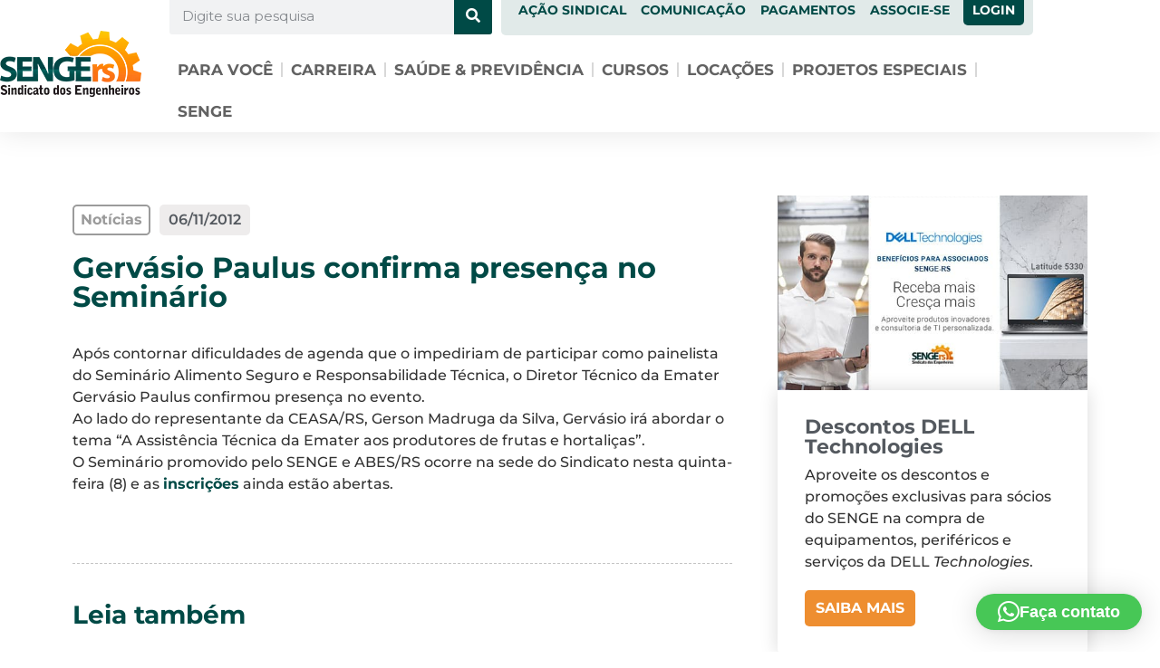

--- FILE ---
content_type: text/html; charset=UTF-8
request_url: https://senge.org.br/noticias/gervasio-paulus-confirma-presenca-no-seminario/?doing_wp_cron=1722801862.2115080356597900390625
body_size: 35152
content:
<!doctype html>
<html lang="pt-BR">
<head>
	<meta charset="UTF-8">
	<meta name="viewport" content="width=device-width, initial-scale=1">
	<link rel="profile" href="https://gmpg.org/xfn/11">
	<meta name='robots' content='index, follow, max-image-preview:large, max-snippet:-1, max-video-preview:-1' />

<!-- Google Tag Manager for WordPress by gtm4wp.com -->
<script data-cfasync="false" data-pagespeed-no-defer>
	var gtm4wp_datalayer_name = "dataLayer";
	var dataLayer = dataLayer || [];
</script>
<!-- End Google Tag Manager for WordPress by gtm4wp.com -->
	<!-- This site is optimized with the Yoast SEO plugin v26.8 - https://yoast.com/product/yoast-seo-wordpress/ -->
	<title>Gervásio Paulus confirma presença no Seminário - SENGE-RS</title>
	<link rel="canonical" href="https://senge.org.br/noticias/gervasio-paulus-confirma-presenca-no-seminario/" />
	<meta property="og:locale" content="pt_BR" />
	<meta property="og:type" content="article" />
	<meta property="og:title" content="Gervásio Paulus confirma presença no Seminário - SENGE-RS" />
	<meta property="og:description" content="Após contornar dificuldades de agenda que o impediriam de participar como painelista do Seminário Alimento Seguro e Responsabilidade Técnica, o Diretor Técnico da Emater Gervásio Paulus confirmou presença no evento. Ao lado do representante da CEASA/RS, Gerson Madruga da Silva, Gervásio irá abordar o tema &ldquo;A Assistência Técnica da Emater aos produtores de frutas e [&hellip;]" />
	<meta property="og:url" content="https://senge.org.br/noticias/gervasio-paulus-confirma-presenca-no-seminario/" />
	<meta property="og:site_name" content="SENGE-RS" />
	<meta name="twitter:card" content="summary_large_image" />
	<script type="application/ld+json" class="yoast-schema-graph">{"@context":"https://schema.org","@graph":[{"@type":"WebPage","@id":"https://senge.org.br/noticias/gervasio-paulus-confirma-presenca-no-seminario/","url":"https://senge.org.br/noticias/gervasio-paulus-confirma-presenca-no-seminario/","name":"Gervásio Paulus confirma presença no Seminário - SENGE-RS","isPartOf":{"@id":"https://senge.org.br/#website"},"datePublished":"2012-11-06T14:09:04+00:00","breadcrumb":{"@id":"https://senge.org.br/noticias/gervasio-paulus-confirma-presenca-no-seminario/#breadcrumb"},"inLanguage":"pt-BR","potentialAction":[{"@type":"ReadAction","target":["https://senge.org.br/noticias/gervasio-paulus-confirma-presenca-no-seminario/"]}]},{"@type":"BreadcrumbList","@id":"https://senge.org.br/noticias/gervasio-paulus-confirma-presenca-no-seminario/#breadcrumb","itemListElement":[{"@type":"ListItem","position":1,"name":"Notícias","item":"https://senge.org.br/noticias/"},{"@type":"ListItem","position":2,"name":"Gervásio Paulus confirma presença no Seminário"}]},{"@type":"WebSite","@id":"https://senge.org.br/#website","url":"https://senge.org.br/","name":"SENGE-RS","description":"Sindicato dos Engenheiros do RS","publisher":{"@id":"https://senge.org.br/#organization"},"potentialAction":[{"@type":"SearchAction","target":{"@type":"EntryPoint","urlTemplate":"https://senge.org.br/?s={search_term_string}"},"query-input":{"@type":"PropertyValueSpecification","valueRequired":true,"valueName":"search_term_string"}}],"inLanguage":"pt-BR"},{"@type":"Organization","@id":"https://senge.org.br/#organization","name":"SENGE-RS","url":"https://senge.org.br/","logo":{"@type":"ImageObject","inLanguage":"pt-BR","@id":"https://senge.org.br/#/schema/logo/image/","url":"https://senge.org.br/wp-content/uploads/2022/01/logo-senge-mobile.jpg","contentUrl":"https://senge.org.br/wp-content/uploads/2022/01/logo-senge-mobile.jpg","width":303,"height":115,"caption":"SENGE-RS"},"image":{"@id":"https://senge.org.br/#/schema/logo/image/"},"sameAs":["https://pt.linkedin.com/company/senge"]}]}</script>
	<!-- / Yoast SEO plugin. -->


<link rel='dns-prefetch' href='//www.googletagmanager.com' />
<link rel="alternate" type="application/rss+xml" title="Feed para SENGE-RS &raquo;" href="https://senge.org.br/feed/" />
<link rel="alternate" type="application/rss+xml" title="Feed de comentários para SENGE-RS &raquo;" href="https://senge.org.br/comments/feed/" />
<link rel="alternate" title="oEmbed (JSON)" type="application/json+oembed" href="https://senge.org.br/wp-json/oembed/1.0/embed?url=https%3A%2F%2Fsenge.org.br%2Fnoticias%2Fgervasio-paulus-confirma-presenca-no-seminario%2F" />
<link rel="alternate" title="oEmbed (XML)" type="text/xml+oembed" href="https://senge.org.br/wp-json/oembed/1.0/embed?url=https%3A%2F%2Fsenge.org.br%2Fnoticias%2Fgervasio-paulus-confirma-presenca-no-seminario%2F&#038;format=xml" />
<style id='wp-img-auto-sizes-contain-inline-css' type='text/css'>
img:is([sizes=auto i],[sizes^="auto," i]){contain-intrinsic-size:3000px 1500px}
/*# sourceURL=wp-img-auto-sizes-contain-inline-css */
</style>
<link rel='stylesheet' id='adopt-stylesheet-css' href='https://senge.org.br/wp-content/plugins/adopt/includes/style.css?ver=77c1c5a8e9c73c2045bd1c74c339382c' type='text/css' media='all' />
<link rel='stylesheet' id='woordle-styles-css' href='https://senge.org.br/wp-content/plugins/woordle/assets/css/main.css?ver=1.0.0' type='text/css' media='all' />
<style id='wp-emoji-styles-inline-css' type='text/css'>

	img.wp-smiley, img.emoji {
		display: inline !important;
		border: none !important;
		box-shadow: none !important;
		height: 1em !important;
		width: 1em !important;
		margin: 0 0.07em !important;
		vertical-align: -0.1em !important;
		background: none !important;
		padding: 0 !important;
	}
/*# sourceURL=wp-emoji-styles-inline-css */
</style>
<link rel='stylesheet' id='wp-block-library-css' href='https://senge.org.br/wp-includes/css/dist/block-library/style.min.css?ver=77c1c5a8e9c73c2045bd1c74c339382c' type='text/css' media='all' />
<link rel='stylesheet' id='jet-engine-frontend-css' href='https://senge.org.br/wp-content/plugins/jet-engine/assets/css/frontend.css?ver=3.8.2.1' type='text/css' media='all' />
<style id='global-styles-inline-css' type='text/css'>
:root{--wp--preset--aspect-ratio--square: 1;--wp--preset--aspect-ratio--4-3: 4/3;--wp--preset--aspect-ratio--3-4: 3/4;--wp--preset--aspect-ratio--3-2: 3/2;--wp--preset--aspect-ratio--2-3: 2/3;--wp--preset--aspect-ratio--16-9: 16/9;--wp--preset--aspect-ratio--9-16: 9/16;--wp--preset--color--black: #000000;--wp--preset--color--cyan-bluish-gray: #abb8c3;--wp--preset--color--white: #ffffff;--wp--preset--color--pale-pink: #f78da7;--wp--preset--color--vivid-red: #cf2e2e;--wp--preset--color--luminous-vivid-orange: #ff6900;--wp--preset--color--luminous-vivid-amber: #fcb900;--wp--preset--color--light-green-cyan: #7bdcb5;--wp--preset--color--vivid-green-cyan: #00d084;--wp--preset--color--pale-cyan-blue: #8ed1fc;--wp--preset--color--vivid-cyan-blue: #0693e3;--wp--preset--color--vivid-purple: #9b51e0;--wp--preset--gradient--vivid-cyan-blue-to-vivid-purple: linear-gradient(135deg,rgb(6,147,227) 0%,rgb(155,81,224) 100%);--wp--preset--gradient--light-green-cyan-to-vivid-green-cyan: linear-gradient(135deg,rgb(122,220,180) 0%,rgb(0,208,130) 100%);--wp--preset--gradient--luminous-vivid-amber-to-luminous-vivid-orange: linear-gradient(135deg,rgb(252,185,0) 0%,rgb(255,105,0) 100%);--wp--preset--gradient--luminous-vivid-orange-to-vivid-red: linear-gradient(135deg,rgb(255,105,0) 0%,rgb(207,46,46) 100%);--wp--preset--gradient--very-light-gray-to-cyan-bluish-gray: linear-gradient(135deg,rgb(238,238,238) 0%,rgb(169,184,195) 100%);--wp--preset--gradient--cool-to-warm-spectrum: linear-gradient(135deg,rgb(74,234,220) 0%,rgb(151,120,209) 20%,rgb(207,42,186) 40%,rgb(238,44,130) 60%,rgb(251,105,98) 80%,rgb(254,248,76) 100%);--wp--preset--gradient--blush-light-purple: linear-gradient(135deg,rgb(255,206,236) 0%,rgb(152,150,240) 100%);--wp--preset--gradient--blush-bordeaux: linear-gradient(135deg,rgb(254,205,165) 0%,rgb(254,45,45) 50%,rgb(107,0,62) 100%);--wp--preset--gradient--luminous-dusk: linear-gradient(135deg,rgb(255,203,112) 0%,rgb(199,81,192) 50%,rgb(65,88,208) 100%);--wp--preset--gradient--pale-ocean: linear-gradient(135deg,rgb(255,245,203) 0%,rgb(182,227,212) 50%,rgb(51,167,181) 100%);--wp--preset--gradient--electric-grass: linear-gradient(135deg,rgb(202,248,128) 0%,rgb(113,206,126) 100%);--wp--preset--gradient--midnight: linear-gradient(135deg,rgb(2,3,129) 0%,rgb(40,116,252) 100%);--wp--preset--font-size--small: 13px;--wp--preset--font-size--medium: 20px;--wp--preset--font-size--large: 36px;--wp--preset--font-size--x-large: 42px;--wp--preset--spacing--20: 0.44rem;--wp--preset--spacing--30: 0.67rem;--wp--preset--spacing--40: 1rem;--wp--preset--spacing--50: 1.5rem;--wp--preset--spacing--60: 2.25rem;--wp--preset--spacing--70: 3.38rem;--wp--preset--spacing--80: 5.06rem;--wp--preset--shadow--natural: 6px 6px 9px rgba(0, 0, 0, 0.2);--wp--preset--shadow--deep: 12px 12px 50px rgba(0, 0, 0, 0.4);--wp--preset--shadow--sharp: 6px 6px 0px rgba(0, 0, 0, 0.2);--wp--preset--shadow--outlined: 6px 6px 0px -3px rgb(255, 255, 255), 6px 6px rgb(0, 0, 0);--wp--preset--shadow--crisp: 6px 6px 0px rgb(0, 0, 0);}:root { --wp--style--global--content-size: 800px;--wp--style--global--wide-size: 1200px; }:where(body) { margin: 0; }.wp-site-blocks > .alignleft { float: left; margin-right: 2em; }.wp-site-blocks > .alignright { float: right; margin-left: 2em; }.wp-site-blocks > .aligncenter { justify-content: center; margin-left: auto; margin-right: auto; }:where(.wp-site-blocks) > * { margin-block-start: 24px; margin-block-end: 0; }:where(.wp-site-blocks) > :first-child { margin-block-start: 0; }:where(.wp-site-blocks) > :last-child { margin-block-end: 0; }:root { --wp--style--block-gap: 24px; }:root :where(.is-layout-flow) > :first-child{margin-block-start: 0;}:root :where(.is-layout-flow) > :last-child{margin-block-end: 0;}:root :where(.is-layout-flow) > *{margin-block-start: 24px;margin-block-end: 0;}:root :where(.is-layout-constrained) > :first-child{margin-block-start: 0;}:root :where(.is-layout-constrained) > :last-child{margin-block-end: 0;}:root :where(.is-layout-constrained) > *{margin-block-start: 24px;margin-block-end: 0;}:root :where(.is-layout-flex){gap: 24px;}:root :where(.is-layout-grid){gap: 24px;}.is-layout-flow > .alignleft{float: left;margin-inline-start: 0;margin-inline-end: 2em;}.is-layout-flow > .alignright{float: right;margin-inline-start: 2em;margin-inline-end: 0;}.is-layout-flow > .aligncenter{margin-left: auto !important;margin-right: auto !important;}.is-layout-constrained > .alignleft{float: left;margin-inline-start: 0;margin-inline-end: 2em;}.is-layout-constrained > .alignright{float: right;margin-inline-start: 2em;margin-inline-end: 0;}.is-layout-constrained > .aligncenter{margin-left: auto !important;margin-right: auto !important;}.is-layout-constrained > :where(:not(.alignleft):not(.alignright):not(.alignfull)){max-width: var(--wp--style--global--content-size);margin-left: auto !important;margin-right: auto !important;}.is-layout-constrained > .alignwide{max-width: var(--wp--style--global--wide-size);}body .is-layout-flex{display: flex;}.is-layout-flex{flex-wrap: wrap;align-items: center;}.is-layout-flex > :is(*, div){margin: 0;}body .is-layout-grid{display: grid;}.is-layout-grid > :is(*, div){margin: 0;}body{padding-top: 0px;padding-right: 0px;padding-bottom: 0px;padding-left: 0px;}a:where(:not(.wp-element-button)){text-decoration: underline;}:root :where(.wp-element-button, .wp-block-button__link){background-color: #32373c;border-width: 0;color: #fff;font-family: inherit;font-size: inherit;font-style: inherit;font-weight: inherit;letter-spacing: inherit;line-height: inherit;padding-top: calc(0.667em + 2px);padding-right: calc(1.333em + 2px);padding-bottom: calc(0.667em + 2px);padding-left: calc(1.333em + 2px);text-decoration: none;text-transform: inherit;}.has-black-color{color: var(--wp--preset--color--black) !important;}.has-cyan-bluish-gray-color{color: var(--wp--preset--color--cyan-bluish-gray) !important;}.has-white-color{color: var(--wp--preset--color--white) !important;}.has-pale-pink-color{color: var(--wp--preset--color--pale-pink) !important;}.has-vivid-red-color{color: var(--wp--preset--color--vivid-red) !important;}.has-luminous-vivid-orange-color{color: var(--wp--preset--color--luminous-vivid-orange) !important;}.has-luminous-vivid-amber-color{color: var(--wp--preset--color--luminous-vivid-amber) !important;}.has-light-green-cyan-color{color: var(--wp--preset--color--light-green-cyan) !important;}.has-vivid-green-cyan-color{color: var(--wp--preset--color--vivid-green-cyan) !important;}.has-pale-cyan-blue-color{color: var(--wp--preset--color--pale-cyan-blue) !important;}.has-vivid-cyan-blue-color{color: var(--wp--preset--color--vivid-cyan-blue) !important;}.has-vivid-purple-color{color: var(--wp--preset--color--vivid-purple) !important;}.has-black-background-color{background-color: var(--wp--preset--color--black) !important;}.has-cyan-bluish-gray-background-color{background-color: var(--wp--preset--color--cyan-bluish-gray) !important;}.has-white-background-color{background-color: var(--wp--preset--color--white) !important;}.has-pale-pink-background-color{background-color: var(--wp--preset--color--pale-pink) !important;}.has-vivid-red-background-color{background-color: var(--wp--preset--color--vivid-red) !important;}.has-luminous-vivid-orange-background-color{background-color: var(--wp--preset--color--luminous-vivid-orange) !important;}.has-luminous-vivid-amber-background-color{background-color: var(--wp--preset--color--luminous-vivid-amber) !important;}.has-light-green-cyan-background-color{background-color: var(--wp--preset--color--light-green-cyan) !important;}.has-vivid-green-cyan-background-color{background-color: var(--wp--preset--color--vivid-green-cyan) !important;}.has-pale-cyan-blue-background-color{background-color: var(--wp--preset--color--pale-cyan-blue) !important;}.has-vivid-cyan-blue-background-color{background-color: var(--wp--preset--color--vivid-cyan-blue) !important;}.has-vivid-purple-background-color{background-color: var(--wp--preset--color--vivid-purple) !important;}.has-black-border-color{border-color: var(--wp--preset--color--black) !important;}.has-cyan-bluish-gray-border-color{border-color: var(--wp--preset--color--cyan-bluish-gray) !important;}.has-white-border-color{border-color: var(--wp--preset--color--white) !important;}.has-pale-pink-border-color{border-color: var(--wp--preset--color--pale-pink) !important;}.has-vivid-red-border-color{border-color: var(--wp--preset--color--vivid-red) !important;}.has-luminous-vivid-orange-border-color{border-color: var(--wp--preset--color--luminous-vivid-orange) !important;}.has-luminous-vivid-amber-border-color{border-color: var(--wp--preset--color--luminous-vivid-amber) !important;}.has-light-green-cyan-border-color{border-color: var(--wp--preset--color--light-green-cyan) !important;}.has-vivid-green-cyan-border-color{border-color: var(--wp--preset--color--vivid-green-cyan) !important;}.has-pale-cyan-blue-border-color{border-color: var(--wp--preset--color--pale-cyan-blue) !important;}.has-vivid-cyan-blue-border-color{border-color: var(--wp--preset--color--vivid-cyan-blue) !important;}.has-vivid-purple-border-color{border-color: var(--wp--preset--color--vivid-purple) !important;}.has-vivid-cyan-blue-to-vivid-purple-gradient-background{background: var(--wp--preset--gradient--vivid-cyan-blue-to-vivid-purple) !important;}.has-light-green-cyan-to-vivid-green-cyan-gradient-background{background: var(--wp--preset--gradient--light-green-cyan-to-vivid-green-cyan) !important;}.has-luminous-vivid-amber-to-luminous-vivid-orange-gradient-background{background: var(--wp--preset--gradient--luminous-vivid-amber-to-luminous-vivid-orange) !important;}.has-luminous-vivid-orange-to-vivid-red-gradient-background{background: var(--wp--preset--gradient--luminous-vivid-orange-to-vivid-red) !important;}.has-very-light-gray-to-cyan-bluish-gray-gradient-background{background: var(--wp--preset--gradient--very-light-gray-to-cyan-bluish-gray) !important;}.has-cool-to-warm-spectrum-gradient-background{background: var(--wp--preset--gradient--cool-to-warm-spectrum) !important;}.has-blush-light-purple-gradient-background{background: var(--wp--preset--gradient--blush-light-purple) !important;}.has-blush-bordeaux-gradient-background{background: var(--wp--preset--gradient--blush-bordeaux) !important;}.has-luminous-dusk-gradient-background{background: var(--wp--preset--gradient--luminous-dusk) !important;}.has-pale-ocean-gradient-background{background: var(--wp--preset--gradient--pale-ocean) !important;}.has-electric-grass-gradient-background{background: var(--wp--preset--gradient--electric-grass) !important;}.has-midnight-gradient-background{background: var(--wp--preset--gradient--midnight) !important;}.has-small-font-size{font-size: var(--wp--preset--font-size--small) !important;}.has-medium-font-size{font-size: var(--wp--preset--font-size--medium) !important;}.has-large-font-size{font-size: var(--wp--preset--font-size--large) !important;}.has-x-large-font-size{font-size: var(--wp--preset--font-size--x-large) !important;}
:root :where(.wp-block-pullquote){font-size: 1.5em;line-height: 1.6;}
/*# sourceURL=global-styles-inline-css */
</style>
<link rel='stylesheet' id='woocommerce-layout-css' href='https://senge.org.br/wp-content/plugins/woocommerce/assets/css/woocommerce-layout.css?ver=10.4.3' type='text/css' media='all' />
<link rel='stylesheet' id='woocommerce-smallscreen-css' href='https://senge.org.br/wp-content/plugins/woocommerce/assets/css/woocommerce-smallscreen.css?ver=10.4.3' type='text/css' media='only screen and (max-width: 768px)' />
<link rel='stylesheet' id='woocommerce-general-css' href='https://senge.org.br/wp-content/plugins/woocommerce/assets/css/woocommerce.css?ver=10.4.3' type='text/css' media='all' />
<style id='woocommerce-inline-inline-css' type='text/css'>
.woocommerce form .form-row .required { visibility: visible; }
/*# sourceURL=woocommerce-inline-inline-css */
</style>
<link rel='stylesheet' id='woo-asaas-store-css' href='https://senge.org.br/wp-content/plugins/woo-asaas/assets/dist/woo-asaas-store.css?ver=2.7.3' type='text/css' media='all' />
<link rel='stylesheet' id='hello-elementor-css' href='https://senge.org.br/wp-content/themes/hello-elementor/assets/css/reset.css?ver=3.4.5' type='text/css' media='all' />
<link rel='stylesheet' id='hello-elementor-theme-style-css' href='https://senge.org.br/wp-content/themes/hello-elementor/assets/css/theme.css?ver=3.4.5' type='text/css' media='all' />
<link rel='stylesheet' id='hello-elementor-header-footer-css' href='https://senge.org.br/wp-content/themes/hello-elementor/assets/css/header-footer.css?ver=3.4.5' type='text/css' media='all' />
<link rel='stylesheet' id='elementor-frontend-css' href='https://senge.org.br/wp-content/plugins/elementor/assets/css/frontend.min.css?ver=3.34.2' type='text/css' media='all' />
<style id='elementor-frontend-inline-css' type='text/css'>
.elementor-kit-5{--e-global-color-primary:#004A46;--e-global-color-secondary:#54595F;--e-global-color-text:#7A7A7A;--e-global-color-accent:#EE8E30;--e-global-color-d45903f:#EE8E30;--e-global-color-1d9c687:#F2A75E;--e-global-color-940a523:#016A65;--e-global-color-9ab1b91:#004A46;--e-global-typography-primary-font-family:"Roboto";--e-global-typography-primary-font-weight:600;--e-global-typography-secondary-font-family:"Roboto Slab";--e-global-typography-secondary-font-weight:400;--e-global-typography-text-font-family:"Roboto";--e-global-typography-text-font-weight:400;--e-global-typography-accent-font-family:"Roboto";--e-global-typography-accent-font-weight:500;color:#333333;font-family:"Montserrat", Sans-serif;font-size:16px;font-weight:500;}.elementor-kit-5 button,.elementor-kit-5 input[type="button"],.elementor-kit-5 input[type="submit"],.elementor-kit-5 .elementor-button{background-color:#EE8E30;font-size:18px;color:#FFFFFF;border-radius:5px 5px 5px 5px;padding:15px 15px 15px 15px;}.elementor-kit-5 button:hover,.elementor-kit-5 button:focus,.elementor-kit-5 input[type="button"]:hover,.elementor-kit-5 input[type="button"]:focus,.elementor-kit-5 input[type="submit"]:hover,.elementor-kit-5 input[type="submit"]:focus,.elementor-kit-5 .elementor-button:hover,.elementor-kit-5 .elementor-button:focus{background-color:var( --e-global-color-1d9c687 );color:#FFFFFF;}.elementor-kit-5 e-page-transition{background-color:#FFBC7D;}.elementor-kit-5 a{color:var( --e-global-color-primary );font-weight:700;}.elementor-kit-5 a:hover{color:#017D76;}.elementor-kit-5 h1{color:var( --e-global-color-primary );font-family:"Montserrat", Sans-serif;font-size:40px;font-weight:bold;}.elementor-kit-5 h2{color:var( --e-global-color-primary );font-family:"Montserrat", Sans-serif;font-size:32px;font-weight:bold;}.elementor-kit-5 h3{color:var( --e-global-color-secondary );font-family:"Montserrat", Sans-serif;font-size:22px;font-weight:bold;}.elementor-kit-5 h4{color:var( --e-global-color-secondary );font-size:18px;font-weight:bold;}.elementor-section.elementor-section-boxed > .elementor-container{max-width:1140px;}.e-con{--container-max-width:1140px;}.elementor-widget:not(:last-child){margin-block-end:20px;}.elementor-element{--widgets-spacing:20px 20px;--widgets-spacing-row:20px;--widgets-spacing-column:20px;}{}h1.entry-title{display:var(--page-title-display);}.site-header .site-branding{flex-direction:column;align-items:stretch;}.site-header{padding-inline-end:0px;padding-inline-start:0px;}.site-footer .site-branding{flex-direction:column;align-items:stretch;}@media(max-width:1024px){.elementor-section.elementor-section-boxed > .elementor-container{max-width:1024px;}.e-con{--container-max-width:1024px;}}@media(max-width:767px){.elementor-kit-5 h2{font-size:28px;}.elementor-section.elementor-section-boxed > .elementor-container{max-width:767px;}.e-con{--container-max-width:767px;}}
.elementor-22 .elementor-element.elementor-element-18995db:not(.elementor-motion-effects-element-type-background), .elementor-22 .elementor-element.elementor-element-18995db > .elementor-motion-effects-container > .elementor-motion-effects-layer{background-color:#FFFFFF;}.elementor-22 .elementor-element.elementor-element-18995db > .elementor-container{min-height:130px;}.elementor-22 .elementor-element.elementor-element-18995db{box-shadow:0px 0px 30px 0px rgba(0, 0, 0, 0.1);transition:background 0.3s, border 0.3s, border-radius 0.3s, box-shadow 0.3s;margin-top:0px;margin-bottom:0px;padding:0px 0px 0px 0px;z-index:500;}.elementor-22 .elementor-element.elementor-element-18995db > .elementor-background-overlay{transition:background 0.3s, border-radius 0.3s, opacity 0.3s;}.elementor-22 .elementor-element.elementor-element-bf510d1 > .elementor-element-populated{margin:0px 0px 0px 0px;--e-column-margin-right:0px;--e-column-margin-left:0px;padding:0px 0px 0px 0px;}.elementor-22 .elementor-element.elementor-element-c51a3ab > .elementor-widget-container{margin:-5px 0px 0px 0px;}.elementor-22 .elementor-element.elementor-element-c51a3ab{text-align:start;}.elementor-22 .elementor-element.elementor-element-c51a3ab:hover img{opacity:0.9;}.elementor-22 .elementor-element.elementor-element-22627c5 > .elementor-element-populated{margin:0px 0px 0px 0px;--e-column-margin-right:0px;--e-column-margin-left:0px;padding:0px 0px 0px 0px;}.elementor-22 .elementor-element.elementor-element-b733aae{margin-top:-17px;margin-bottom:0px;}.elementor-22 .elementor-element.elementor-element-a6a2ba0 > .elementor-element-populated{margin:0px 0px 0px 0px;--e-column-margin-right:0px;--e-column-margin-left:0px;padding:13px 10px 0px 0px;}.elementor-22 .elementor-element.elementor-element-5fe781e > .elementor-widget-container{margin:0px 0px 0px 0px;}.elementor-22 .elementor-element.elementor-element-5fe781e .elementor-search-form__container{min-height:42px;}.elementor-22 .elementor-element.elementor-element-5fe781e .elementor-search-form__submit{min-width:42px;background-color:var( --e-global-color-primary );}body:not(.rtl) .elementor-22 .elementor-element.elementor-element-5fe781e .elementor-search-form__icon{padding-left:calc(42px / 3);}body.rtl .elementor-22 .elementor-element.elementor-element-5fe781e .elementor-search-form__icon{padding-right:calc(42px / 3);}.elementor-22 .elementor-element.elementor-element-5fe781e .elementor-search-form__input, .elementor-22 .elementor-element.elementor-element-5fe781e.elementor-search-form--button-type-text .elementor-search-form__submit{padding-left:calc(42px / 3);padding-right:calc(42px / 3);}.elementor-22 .elementor-element.elementor-element-5fe781e:not(.elementor-search-form--skin-full_screen) .elementor-search-form__container{border-radius:3px;}.elementor-22 .elementor-element.elementor-element-5fe781e.elementor-search-form--skin-full_screen input[type="search"].elementor-search-form__input{border-radius:3px;}.elementor-22 .elementor-element.elementor-element-5fe781e .elementor-search-form__submit:hover{background-color:var( --e-global-color-940a523 );}.elementor-22 .elementor-element.elementor-element-5fe781e .elementor-search-form__submit:focus{background-color:var( --e-global-color-940a523 );}.elementor-22 .elementor-element.elementor-element-5096828:not(.elementor-motion-effects-element-type-background) > .elementor-widget-wrap, .elementor-22 .elementor-element.elementor-element-5096828 > .elementor-widget-wrap > .elementor-motion-effects-container > .elementor-motion-effects-layer{background-color:#E1EAE9;}.elementor-22 .elementor-element.elementor-element-5096828.elementor-column > .elementor-widget-wrap{justify-content:flex-end;}.elementor-22 .elementor-element.elementor-element-5096828 > .elementor-element-populated, .elementor-22 .elementor-element.elementor-element-5096828 > .elementor-element-populated > .elementor-background-overlay, .elementor-22 .elementor-element.elementor-element-5096828 > .elementor-background-slideshow{border-radius:0px 0px 5px 5px;}.elementor-22 .elementor-element.elementor-element-5096828 > .elementor-element-populated{transition:background 0.3s, border 0.3s, border-radius 0.3s, box-shadow 0.3s;margin:0px 0px 0px 0px;--e-column-margin-right:0px;--e-column-margin-left:0px;padding:5px 10px 5px 0px;}.elementor-22 .elementor-element.elementor-element-5096828 > .elementor-element-populated > .elementor-background-overlay{transition:background 0.3s, border-radius 0.3s, opacity 0.3s;}.elementor-22 .elementor-element.elementor-element-084ff63{width:auto;max-width:auto;z-index:100;--e-nav-menu-horizontal-menu-item-margin:calc( 16px / 2 );}.elementor-22 .elementor-element.elementor-element-084ff63 > .elementor-widget-container{margin:0px 0px 0px 0px;}.elementor-22 .elementor-element.elementor-element-084ff63 .elementor-menu-toggle{margin:0 auto;}.elementor-22 .elementor-element.elementor-element-084ff63 .elementor-nav-menu .elementor-item{font-size:14px;text-transform:uppercase;}.elementor-22 .elementor-element.elementor-element-084ff63 .elementor-nav-menu--main .elementor-item{padding-left:0px;padding-right:0px;}.elementor-22 .elementor-element.elementor-element-084ff63 .elementor-nav-menu--main:not(.elementor-nav-menu--layout-horizontal) .elementor-nav-menu > li:not(:last-child){margin-bottom:16px;}.elementor-22 .elementor-element.elementor-element-084ff63 .elementor-nav-menu--dropdown a:hover,
					.elementor-22 .elementor-element.elementor-element-084ff63 .elementor-nav-menu--dropdown a:focus,
					.elementor-22 .elementor-element.elementor-element-084ff63 .elementor-nav-menu--dropdown a.elementor-item-active,
					.elementor-22 .elementor-element.elementor-element-084ff63 .elementor-nav-menu--dropdown a.highlighted,
					.elementor-22 .elementor-element.elementor-element-084ff63 .elementor-menu-toggle:hover,
					.elementor-22 .elementor-element.elementor-element-084ff63 .elementor-menu-toggle:focus{color:var( --e-global-color-primary );}.elementor-22 .elementor-element.elementor-element-084ff63 .elementor-nav-menu--dropdown a:hover,
					.elementor-22 .elementor-element.elementor-element-084ff63 .elementor-nav-menu--dropdown a:focus,
					.elementor-22 .elementor-element.elementor-element-084ff63 .elementor-nav-menu--dropdown a.elementor-item-active,
					.elementor-22 .elementor-element.elementor-element-084ff63 .elementor-nav-menu--dropdown a.highlighted{background-color:#F6F6F6;}.elementor-22 .elementor-element.elementor-element-084ff63 .elementor-nav-menu--dropdown{border-style:solid;border-width:1px 1px 1px 1px;border-color:#FFFFFF;border-radius:5px 5px 5px 5px;}.elementor-22 .elementor-element.elementor-element-084ff63 .elementor-nav-menu--dropdown li:first-child a{border-top-left-radius:5px;border-top-right-radius:5px;}.elementor-22 .elementor-element.elementor-element-084ff63 .elementor-nav-menu--dropdown li:last-child a{border-bottom-right-radius:5px;border-bottom-left-radius:5px;}.elementor-22 .elementor-element.elementor-element-084ff63 .elementor-nav-menu--main .elementor-nav-menu--dropdown, .elementor-22 .elementor-element.elementor-element-084ff63 .elementor-nav-menu__container.elementor-nav-menu--dropdown{box-shadow:0px 0px 30px 0px rgba(0, 0, 0, 0.1);}.elementor-22 .elementor-element.elementor-element-084ff63 .elementor-nav-menu--dropdown a{padding-left:6px;padding-right:6px;padding-top:14px;padding-bottom:14px;}.elementor-22 .elementor-element.elementor-element-084ff63 .elementor-nav-menu--dropdown li:not(:last-child){border-style:solid;border-color:#EFEFEF;border-bottom-width:1px;}.elementor-22 .elementor-element.elementor-element-084ff63 .elementor-nav-menu--main > .elementor-nav-menu > li > .elementor-nav-menu--dropdown, .elementor-22 .elementor-element.elementor-element-084ff63 .elementor-nav-menu__container.elementor-nav-menu--dropdown{margin-top:5px !important;}.elementor-22 .elementor-element.elementor-element-f008bba .elementor-button{background-color:var( --e-global-color-primary );font-size:14px;font-weight:bold;text-transform:uppercase;fill:#FFFFFF;color:#FFFFFF;padding:10px 10px 10px 10px;}.elementor-22 .elementor-element.elementor-element-f008bba .elementor-button:hover, .elementor-22 .elementor-element.elementor-element-f008bba .elementor-button:focus{background-color:var( --e-global-color-940a523 );}.elementor-22 .elementor-element.elementor-element-f008bba{width:auto;max-width:auto;}.elementor-22 .elementor-element.elementor-element-f008bba > .elementor-widget-container{margin:6px 0px 0px 15px;}.elementor-22 .elementor-element.elementor-element-ea440c8{margin-top:15px;margin-bottom:0px;}.elementor-22 .elementor-element.elementor-element-d29b221 > .elementor-element-populated{margin:0px 0px 0px 0px;--e-column-margin-right:0px;--e-column-margin-left:0px;padding:0px 0px 0px 0px;}.elementor-22 .elementor-element.elementor-element-05c1144 > .elementor-widget-container{margin:0px 0px 0px 0px;}.elementor-22 .elementor-element.elementor-element-05c1144 .elementor-menu-toggle{margin-left:auto;}.elementor-22 .elementor-element.elementor-element-05c1144 .elementor-nav-menu .elementor-item{font-size:16.5px;font-weight:bold;text-transform:uppercase;}.elementor-22 .elementor-element.elementor-element-05c1144 .elementor-nav-menu--main .elementor-item{color:#626262;fill:#626262;padding-left:9px;padding-right:9px;}.elementor-22 .elementor-element.elementor-element-05c1144 .elementor-nav-menu--main .elementor-item:hover,
					.elementor-22 .elementor-element.elementor-element-05c1144 .elementor-nav-menu--main .elementor-item.elementor-item-active,
					.elementor-22 .elementor-element.elementor-element-05c1144 .elementor-nav-menu--main .elementor-item.highlighted,
					.elementor-22 .elementor-element.elementor-element-05c1144 .elementor-nav-menu--main .elementor-item:focus{color:var( --e-global-color-primary );fill:var( --e-global-color-primary );}.elementor-22 .elementor-element.elementor-element-05c1144{--e-nav-menu-divider-content:"";--e-nav-menu-divider-style:solid;--e-nav-menu-divider-color:#D8D8D8;--e-nav-menu-horizontal-menu-item-margin:calc( 0px / 2 );}.elementor-22 .elementor-element.elementor-element-05c1144 .elementor-nav-menu--main:not(.elementor-nav-menu--layout-horizontal) .elementor-nav-menu > li:not(:last-child){margin-bottom:0px;}.elementor-22 .elementor-element.elementor-element-05c1144 .elementor-nav-menu--dropdown a:hover,
					.elementor-22 .elementor-element.elementor-element-05c1144 .elementor-nav-menu--dropdown a:focus,
					.elementor-22 .elementor-element.elementor-element-05c1144 .elementor-nav-menu--dropdown a.elementor-item-active,
					.elementor-22 .elementor-element.elementor-element-05c1144 .elementor-nav-menu--dropdown a.highlighted,
					.elementor-22 .elementor-element.elementor-element-05c1144 .elementor-menu-toggle:hover,
					.elementor-22 .elementor-element.elementor-element-05c1144 .elementor-menu-toggle:focus{color:var( --e-global-color-primary );}.elementor-22 .elementor-element.elementor-element-05c1144 .elementor-nav-menu--dropdown a:hover,
					.elementor-22 .elementor-element.elementor-element-05c1144 .elementor-nav-menu--dropdown a:focus,
					.elementor-22 .elementor-element.elementor-element-05c1144 .elementor-nav-menu--dropdown a.elementor-item-active,
					.elementor-22 .elementor-element.elementor-element-05c1144 .elementor-nav-menu--dropdown a.highlighted{background-color:#F6F6F6;}.elementor-22 .elementor-element.elementor-element-05c1144 .elementor-nav-menu--dropdown a.elementor-item-active{color:var( --e-global-color-primary );background-color:#FFFFFF;}.elementor-22 .elementor-element.elementor-element-05c1144 .elementor-nav-menu--dropdown .elementor-item, .elementor-22 .elementor-element.elementor-element-05c1144 .elementor-nav-menu--dropdown  .elementor-sub-item{font-size:16px;font-weight:600;}.elementor-22 .elementor-element.elementor-element-05c1144 .elementor-nav-menu--dropdown{border-style:solid;border-width:1px 1px 1px 1px;border-color:#FFFFFF;border-radius:5px 5px 5px 5px;}.elementor-22 .elementor-element.elementor-element-05c1144 .elementor-nav-menu--dropdown li:first-child a{border-top-left-radius:5px;border-top-right-radius:5px;}.elementor-22 .elementor-element.elementor-element-05c1144 .elementor-nav-menu--dropdown li:last-child a{border-bottom-right-radius:5px;border-bottom-left-radius:5px;}.elementor-22 .elementor-element.elementor-element-05c1144 .elementor-nav-menu--main .elementor-nav-menu--dropdown, .elementor-22 .elementor-element.elementor-element-05c1144 .elementor-nav-menu__container.elementor-nav-menu--dropdown{box-shadow:0px 0px 30px 0px rgba(0, 0, 0, 0.1);}.elementor-22 .elementor-element.elementor-element-05c1144 .elementor-nav-menu--dropdown a{padding-left:6px;padding-right:6px;padding-top:14px;padding-bottom:14px;}.elementor-22 .elementor-element.elementor-element-05c1144 .elementor-nav-menu--dropdown li:not(:last-child){border-style:solid;border-color:#EFEFEF;border-bottom-width:1px;}.elementor-22 .elementor-element.elementor-element-05c1144 .elementor-nav-menu--main > .elementor-nav-menu > li > .elementor-nav-menu--dropdown, .elementor-22 .elementor-element.elementor-element-05c1144 .elementor-nav-menu__container.elementor-nav-menu--dropdown{margin-top:5px !important;}.elementor-22 .elementor-element.elementor-element-a30f1e4:not(.elementor-motion-effects-element-type-background), .elementor-22 .elementor-element.elementor-element-a30f1e4 > .elementor-motion-effects-container > .elementor-motion-effects-layer{background-color:#FFFFFF;}.elementor-22 .elementor-element.elementor-element-a30f1e4 > .elementor-container{min-height:130px;}.elementor-22 .elementor-element.elementor-element-a30f1e4{box-shadow:0px 0px 30px 0px rgba(0, 0, 0, 0.1);transition:background 0.3s, border 0.3s, border-radius 0.3s, box-shadow 0.3s;margin-top:0px;margin-bottom:0px;padding:0px 0px 0px 0px;z-index:500;}.elementor-22 .elementor-element.elementor-element-a30f1e4 > .elementor-background-overlay{transition:background 0.3s, border-radius 0.3s, opacity 0.3s;}.elementor-22 .elementor-element.elementor-element-1c3d11f > .elementor-element-populated{margin:0px 0px 0px 0px;--e-column-margin-right:0px;--e-column-margin-left:0px;padding:0px 0px 0px 0px;}.elementor-22 .elementor-element.elementor-element-9436c53 > .elementor-container > .elementor-column > .elementor-widget-wrap{align-content:center;align-items:center;}.elementor-22 .elementor-element.elementor-element-89d44d6 > .elementor-widget-container{margin:-5px 0px 0px 0px;}.elementor-22 .elementor-element.elementor-element-89d44d6{text-align:start;}.elementor-22 .elementor-element.elementor-element-89d44d6:hover img{opacity:0.9;}.elementor-22 .elementor-element.elementor-element-ef92c72 > .elementor-widget-container{margin:0px 0px 0px 0px;}.elementor-22 .elementor-element.elementor-element-ef92c72 .elementor-menu-toggle{margin-left:auto;}.elementor-22 .elementor-element.elementor-element-ef92c72 .elementor-nav-menu .elementor-item{font-size:16.5px;font-weight:bold;text-transform:uppercase;}.elementor-22 .elementor-element.elementor-element-ef92c72 .elementor-nav-menu--main .elementor-item{color:#626262;fill:#626262;padding-left:9px;padding-right:9px;}.elementor-22 .elementor-element.elementor-element-ef92c72 .elementor-nav-menu--main .elementor-item:hover,
					.elementor-22 .elementor-element.elementor-element-ef92c72 .elementor-nav-menu--main .elementor-item.elementor-item-active,
					.elementor-22 .elementor-element.elementor-element-ef92c72 .elementor-nav-menu--main .elementor-item.highlighted,
					.elementor-22 .elementor-element.elementor-element-ef92c72 .elementor-nav-menu--main .elementor-item:focus{color:var( --e-global-color-primary );fill:var( --e-global-color-primary );}.elementor-22 .elementor-element.elementor-element-ef92c72{--e-nav-menu-horizontal-menu-item-margin:calc( 0px / 2 );}.elementor-22 .elementor-element.elementor-element-ef92c72 .elementor-nav-menu--main:not(.elementor-nav-menu--layout-horizontal) .elementor-nav-menu > li:not(:last-child){margin-bottom:0px;}.elementor-22 .elementor-element.elementor-element-ef92c72 .elementor-nav-menu--dropdown a:hover,
					.elementor-22 .elementor-element.elementor-element-ef92c72 .elementor-nav-menu--dropdown a:focus,
					.elementor-22 .elementor-element.elementor-element-ef92c72 .elementor-nav-menu--dropdown a.elementor-item-active,
					.elementor-22 .elementor-element.elementor-element-ef92c72 .elementor-nav-menu--dropdown a.highlighted,
					.elementor-22 .elementor-element.elementor-element-ef92c72 .elementor-menu-toggle:hover,
					.elementor-22 .elementor-element.elementor-element-ef92c72 .elementor-menu-toggle:focus{color:var( --e-global-color-primary );}.elementor-22 .elementor-element.elementor-element-ef92c72 .elementor-nav-menu--dropdown a:hover,
					.elementor-22 .elementor-element.elementor-element-ef92c72 .elementor-nav-menu--dropdown a:focus,
					.elementor-22 .elementor-element.elementor-element-ef92c72 .elementor-nav-menu--dropdown a.elementor-item-active,
					.elementor-22 .elementor-element.elementor-element-ef92c72 .elementor-nav-menu--dropdown a.highlighted{background-color:#F6F6F6;}.elementor-22 .elementor-element.elementor-element-ef92c72 .elementor-nav-menu--dropdown a.elementor-item-active{color:var( --e-global-color-primary );background-color:#FFFFFF;}.elementor-22 .elementor-element.elementor-element-ef92c72 .elementor-nav-menu--dropdown .elementor-item, .elementor-22 .elementor-element.elementor-element-ef92c72 .elementor-nav-menu--dropdown  .elementor-sub-item{font-size:16px;font-weight:600;}.elementor-22 .elementor-element.elementor-element-ef92c72 .elementor-nav-menu--dropdown{border-style:solid;border-width:1px 1px 1px 1px;border-color:#FFFFFF;border-radius:5px 5px 5px 5px;}.elementor-22 .elementor-element.elementor-element-ef92c72 .elementor-nav-menu--dropdown li:first-child a{border-top-left-radius:5px;border-top-right-radius:5px;}.elementor-22 .elementor-element.elementor-element-ef92c72 .elementor-nav-menu--dropdown li:last-child a{border-bottom-right-radius:5px;border-bottom-left-radius:5px;}.elementor-22 .elementor-element.elementor-element-ef92c72 .elementor-nav-menu--main .elementor-nav-menu--dropdown, .elementor-22 .elementor-element.elementor-element-ef92c72 .elementor-nav-menu__container.elementor-nav-menu--dropdown{box-shadow:0px 0px 30px 0px rgba(0, 0, 0, 0.1);}.elementor-22 .elementor-element.elementor-element-ef92c72 .elementor-nav-menu--dropdown a{padding-left:6px;padding-right:6px;padding-top:14px;padding-bottom:14px;}.elementor-22 .elementor-element.elementor-element-ef92c72 .elementor-nav-menu--dropdown li:not(:last-child){border-style:solid;border-color:#EFEFEF;border-bottom-width:1px;}.elementor-22 .elementor-element.elementor-element-ef92c72 .elementor-nav-menu--main > .elementor-nav-menu > li > .elementor-nav-menu--dropdown, .elementor-22 .elementor-element.elementor-element-ef92c72 .elementor-nav-menu__container.elementor-nav-menu--dropdown{margin-top:5px !important;}.elementor-22 .elementor-element.elementor-element-93f6960 > .elementor-element-populated{margin:0px 0px 0px 0px;--e-column-margin-right:0px;--e-column-margin-left:0px;padding:0px 0px 0px 0px;}.elementor-22 .elementor-element.elementor-element-e37e1d8 > .elementor-widget-container{margin:0px 0px 0px 0px;}.elementor-22 .elementor-element.elementor-element-e37e1d8 .elementor-search-form__container{min-height:42px;}.elementor-22 .elementor-element.elementor-element-e37e1d8 .elementor-search-form__submit{min-width:42px;background-color:var( --e-global-color-primary );}body:not(.rtl) .elementor-22 .elementor-element.elementor-element-e37e1d8 .elementor-search-form__icon{padding-left:calc(42px / 3);}body.rtl .elementor-22 .elementor-element.elementor-element-e37e1d8 .elementor-search-form__icon{padding-right:calc(42px / 3);}.elementor-22 .elementor-element.elementor-element-e37e1d8 .elementor-search-form__input, .elementor-22 .elementor-element.elementor-element-e37e1d8.elementor-search-form--button-type-text .elementor-search-form__submit{padding-left:calc(42px / 3);padding-right:calc(42px / 3);}.elementor-22 .elementor-element.elementor-element-e37e1d8:not(.elementor-search-form--skin-full_screen) .elementor-search-form__container{border-radius:3px;}.elementor-22 .elementor-element.elementor-element-e37e1d8.elementor-search-form--skin-full_screen input[type="search"].elementor-search-form__input{border-radius:3px;}.elementor-22 .elementor-element.elementor-element-e37e1d8 .elementor-search-form__submit:hover{background-color:var( --e-global-color-940a523 );}.elementor-22 .elementor-element.elementor-element-e37e1d8 .elementor-search-form__submit:focus{background-color:var( --e-global-color-940a523 );}.elementor-theme-builder-content-area{height:400px;}.elementor-location-header:before, .elementor-location-footer:before{content:"";display:table;clear:both;}@media(min-width:768px){.elementor-22 .elementor-element.elementor-element-bf510d1{width:16.4%;}.elementor-22 .elementor-element.elementor-element-22627c5{width:83.6%;}.elementor-22 .elementor-element.elementor-element-a6a2ba0{width:38.442%;}.elementor-22 .elementor-element.elementor-element-5096828{width:61.558%;}.elementor-22 .elementor-element.elementor-element-1c3d11f{width:16.4%;}.elementor-22 .elementor-element.elementor-element-93f6960{width:83.6%;}}@media(max-width:1024px) and (min-width:768px){.elementor-22 .elementor-element.elementor-element-1c3d11f{width:100%;}.elementor-22 .elementor-element.elementor-element-93f6960{width:100%;}}@media(max-width:1024px){.elementor-22 .elementor-element.elementor-element-a30f1e4 > .elementor-container{min-height:90px;}.elementor-22 .elementor-element.elementor-element-89d44d6 > .elementor-widget-container{margin:-4px 15px 0px 10px;}.elementor-22 .elementor-element.elementor-element-e8d6371.elementor-column > .elementor-widget-wrap{justify-content:center;}.elementor-22 .elementor-element.elementor-element-e8d6371 > .elementor-element-populated{padding:15px 15px 15px 15px;}.elementor-22 .elementor-element.elementor-element-ef92c72 > .elementor-widget-container{margin:0px 0px 0px 0px;}.elementor-22 .elementor-element.elementor-element-ef92c72 .elementor-nav-menu--main > .elementor-nav-menu > li > .elementor-nav-menu--dropdown, .elementor-22 .elementor-element.elementor-element-ef92c72 .elementor-nav-menu__container.elementor-nav-menu--dropdown{margin-top:24px !important;}.elementor-22 .elementor-element.elementor-element-ef92c72{--nav-menu-icon-size:26px;}.elementor-22 .elementor-element.elementor-element-93f6960 > .elementor-element-populated{margin:0px 0px 0px 0px;--e-column-margin-right:0px;--e-column-margin-left:0px;padding:0px 15px 10px 15px;}}@media(max-width:767px){.elementor-22 .elementor-element.elementor-element-18995db > .elementor-container{min-height:65px;}.elementor-22 .elementor-element.elementor-element-18995db{padding:0px 0px 0px 0px;}.elementor-22 .elementor-element.elementor-element-bf510d1{width:80%;}.elementor-22 .elementor-element.elementor-element-22627c5{width:20%;}.elementor-22 .elementor-element.elementor-element-d29b221 > .elementor-element-populated{margin:0px 0px 0px 0px;--e-column-margin-right:0px;--e-column-margin-left:0px;}.elementor-22 .elementor-element.elementor-element-a30f1e4 > .elementor-container{min-height:120px;}.elementor-22 .elementor-element.elementor-element-a30f1e4{padding:0px 0px 0px 0px;}.elementor-22 .elementor-element.elementor-element-1c3d11f{width:100%;}.elementor-22 .elementor-element.elementor-element-990b0e2{width:50%;}.elementor-22 .elementor-element.elementor-element-89d44d6 > .elementor-widget-container{margin:0px 10px 0px 10px;}.elementor-22 .elementor-element.elementor-element-e8d6371{width:50%;}.elementor-22 .elementor-element.elementor-element-ef92c72 .elementor-nav-menu--main > .elementor-nav-menu > li > .elementor-nav-menu--dropdown, .elementor-22 .elementor-element.elementor-element-ef92c72 .elementor-nav-menu__container.elementor-nav-menu--dropdown{margin-top:20px !important;}.elementor-22 .elementor-element.elementor-element-93f6960{width:100%;}.elementor-22 .elementor-element.elementor-element-93f6960 > .elementor-element-populated{margin:0px 0px 0px 0px;--e-column-margin-right:0px;--e-column-margin-left:0px;}}
.elementor-151 .elementor-element.elementor-element-a6cbccf > .elementor-element-populated{margin:0px 0px 0px 0px;--e-column-margin-right:0px;--e-column-margin-left:0px;padding:0px 0px 0px 0px;}.elementor-theme-builder-content-area{height:400px;}.elementor-location-header:before, .elementor-location-footer:before{content:"";display:table;clear:both;}
.elementor-589 .elementor-element.elementor-element-0f6890a{padding:80px 80px 80px 80px;}.elementor-589 .elementor-element.elementor-element-a5e8c80 > .elementor-element-populated{margin:0px 0px 0px 0px;--e-column-margin-right:0px;--e-column-margin-left:0px;padding:0px 0px 0px 0px;}.elementor-589 .elementor-element.elementor-element-11ed6d2 .elementor-button{background-color:#FFFFFF00;font-size:16px;font-weight:bold;fill:#9B9B9B;color:#9B9B9B;border-style:solid;border-width:2px 2px 2px 2px;border-radius:5px 5px 5px 5px;padding:7px 7px 7px 7px;}.elementor-589 .elementor-element.elementor-element-11ed6d2{width:auto;max-width:auto;}.elementor-589 .elementor-element.elementor-element-11ed6d2 > .elementor-widget-container{margin:0px 10px 0px 0px;}.elementor-589 .elementor-element.elementor-element-11ed6d2 .elementor-button:hover, .elementor-589 .elementor-element.elementor-element-11ed6d2 .elementor-button:focus{color:var( --e-global-color-primary );}.elementor-589 .elementor-element.elementor-element-11ed6d2 .elementor-button:hover svg, .elementor-589 .elementor-element.elementor-element-11ed6d2 .elementor-button:focus svg{fill:var( --e-global-color-primary );}.elementor-589 .elementor-element.elementor-element-c738d7b .jet-listing-dynamic-terms__link{background-color:var( --e-global-color-9ab1b91 );color:#FFFFFF;padding:5px 10px 5px 10px;border-radius:3px 3px 3px 3px;}.elementor-589 .elementor-element.elementor-element-c738d7b .jet-listing-dynamic-terms__link:hover{background-color:var( --e-global-color-940a523 );color:#FFFFFF;}.elementor-589 .elementor-element.elementor-element-c738d7b{width:auto;max-width:auto;}.elementor-589 .elementor-element.elementor-element-c738d7b > .elementor-widget-container{margin:0px 10px 20px 0px;}.elementor-589 .elementor-element.elementor-element-c738d7b .jet-listing-dynamic-terms{text-align:left;}.elementor-589 .elementor-element.elementor-element-de8bf77 .jet-listing-dynamic-field.display-multiline, .elementor-589 .elementor-element.elementor-element-de8bf77 .jet-listing-dynamic-field.display-inline .jet-listing-dynamic-field__inline-wrap{background-color:#EEECEC;}.elementor-589 .elementor-element.elementor-element-de8bf77{width:auto;max-width:auto;}.elementor-589 .elementor-element.elementor-element-de8bf77 > .elementor-widget-container{margin:0px 0px 20px 0px;}.elementor-589 .elementor-element.elementor-element-de8bf77 .jet-listing-dynamic-field__content{color:var( --e-global-color-secondary );font-weight:600;text-align:left;}.elementor-589 .elementor-element.elementor-element-de8bf77 .jet-listing-dynamic-field .jet-listing-dynamic-field__inline-wrap{width:auto;}.elementor-589 .elementor-element.elementor-element-de8bf77 .jet-listing-dynamic-field .jet-listing-dynamic-field__content{width:auto;}.elementor-589 .elementor-element.elementor-element-de8bf77 .jet-listing-dynamic-field{justify-content:flex-start;}.elementor-589 .elementor-element.elementor-element-de8bf77 .jet-listing-dynamic-field.display-multiline{padding:5px 10px 5px 10px;border-radius:5px 5px 5px 5px;}.elementor-589 .elementor-element.elementor-element-de8bf77 .jet-listing-dynamic-field.display-inline .jet-listing-dynamic-field__inline-wrap{padding:5px 10px 5px 10px;border-radius:5px 5px 5px 5px;}.elementor-589 .elementor-element.elementor-element-be4d6bd > .elementor-widget-container{margin:0px 0px 15px 0px;}.elementor-589 .elementor-element.elementor-element-b9ad3cb > .elementor-widget-container{margin:0px 0px 10px 0px;}.elementor-589 .elementor-element.elementor-element-b9ad3cb img{width:100%;border-radius:5px 5px 5px 5px;}.elementor-589 .elementor-element.elementor-element-e2207d1 .jet-listing-dynamic-field .jet-listing-dynamic-field__inline-wrap{width:auto;}.elementor-589 .elementor-element.elementor-element-e2207d1 .jet-listing-dynamic-field .jet-listing-dynamic-field__content{width:auto;}.elementor-589 .elementor-element.elementor-element-e2207d1 .jet-listing-dynamic-field{justify-content:flex-start;}.elementor-589 .elementor-element.elementor-element-e2207d1 .jet-listing-dynamic-field__content{text-align:left;}.elementor-589 .elementor-element.elementor-element-7da53bf{--divider-border-style:dashed;--divider-color:#C5C5C5;--divider-border-width:1px;}.elementor-589 .elementor-element.elementor-element-7da53bf > .elementor-widget-container{margin:0px 0px 10px 0px;}.elementor-589 .elementor-element.elementor-element-7da53bf .elementor-divider-separator{width:100%;}.elementor-589 .elementor-element.elementor-element-7da53bf .elementor-divider{padding-block-start:2px;padding-block-end:2px;}.elementor-589 .elementor-element.elementor-element-ae3c784 > .elementor-widget-container{margin:10px 0px 0px 0px;}.elementor-589 .elementor-element.elementor-element-ae3c784 .elementor-heading-title{font-size:28px;}.elementor-589 .elementor-element.elementor-element-4daf38f > .elementor-widget-container > .jet-listing-grid > .jet-listing-grid__items, .elementor-589 .elementor-element.elementor-element-4daf38f > .jet-listing-grid > .jet-listing-grid__items{--columns:1;}.elementor-589 .elementor-element.elementor-element-c7757bc > .elementor-element-populated{margin:0px 0px 0px 0px;--e-column-margin-right:0px;--e-column-margin-left:0px;padding:0px 0px 0px 50px;}.elementor-589 .elementor-element.elementor-element-b732ed8 > .elementor-widget-container > .jet-listing-grid > .jet-listing-grid__items, .elementor-589 .elementor-element.elementor-element-b732ed8 > .jet-listing-grid > .jet-listing-grid__items{--columns:1;}.elementor-589 .elementor-element.elementor-element-b732ed8 > .elementor-widget-container{margin:-20px 0px 0px 0px;}:is( .elementor-589 .elementor-element.elementor-element-b732ed8 > .elementor-widget-container > .jet-listing-grid > .jet-listing-grid__items, .elementor-589 .elementor-element.elementor-element-b732ed8 > .elementor-widget-container > .jet-listing-grid > .jet-listing-grid__slider > .jet-listing-grid__items > .slick-list > .slick-track, .elementor-589 .elementor-element.elementor-element-b732ed8 > .elementor-widget-container > .jet-listing-grid > .jet-listing-grid__scroll-slider > .jet-listing-grid__items ) > .jet-listing-grid__item{padding-top:calc(40px / 2);padding-bottom:calc(40px / 2);}:is( .elementor-589 .elementor-element.elementor-element-b732ed8 > .elementor-widget-container > .jet-listing-grid, .elementor-589 .elementor-element.elementor-element-b732ed8 > .elementor-widget-container > .jet-listing-grid > .jet-listing-grid__slider, .elementor-589 .elementor-element.elementor-element-b732ed8 > .elementor-widget-container > .jet-listing-grid > .jet-listing-grid__scroll-slider ) > .jet-listing-grid__items.grid-collapse-gap{margin-top:calc( 40px / -2);margin-bottom:calc( 40px / -2);}.elementor-589 .elementor-element.elementor-element-73934cf > .elementor-widget-container > .jet-listing-grid > .jet-listing-grid__items, .elementor-589 .elementor-element.elementor-element-73934cf > .jet-listing-grid > .jet-listing-grid__items{--columns:1;}.elementor-589 .elementor-element.elementor-element-73934cf > .elementor-widget-container{margin:-20px 0px 0px 0px;}:is( .elementor-589 .elementor-element.elementor-element-73934cf > .elementor-widget-container > .jet-listing-grid > .jet-listing-grid__items, .elementor-589 .elementor-element.elementor-element-73934cf > .elementor-widget-container > .jet-listing-grid > .jet-listing-grid__slider > .jet-listing-grid__items > .slick-list > .slick-track, .elementor-589 .elementor-element.elementor-element-73934cf > .elementor-widget-container > .jet-listing-grid > .jet-listing-grid__scroll-slider > .jet-listing-grid__items ) > .jet-listing-grid__item{padding-top:calc(40px / 2);padding-bottom:calc(40px / 2);}:is( .elementor-589 .elementor-element.elementor-element-73934cf > .elementor-widget-container > .jet-listing-grid, .elementor-589 .elementor-element.elementor-element-73934cf > .elementor-widget-container > .jet-listing-grid > .jet-listing-grid__slider, .elementor-589 .elementor-element.elementor-element-73934cf > .elementor-widget-container > .jet-listing-grid > .jet-listing-grid__scroll-slider ) > .jet-listing-grid__items.grid-collapse-gap{margin-top:calc( 40px / -2);margin-bottom:calc( 40px / -2);}@media(min-width:768px){.elementor-589 .elementor-element.elementor-element-a5e8c80{width:65%;}.elementor-589 .elementor-element.elementor-element-c7757bc{width:35%;}}@media(max-width:767px){.elementor-589 .elementor-element.elementor-element-0f6890a{padding:50px 30px 30px 30px;}.elementor-589 .elementor-element.elementor-element-11ed6d2 > .elementor-widget-container{margin:0px 10px 10px 0px;}.elementor-589 .elementor-element.elementor-element-11ed6d2 .elementor-button{padding:7px 7px 7px 7px;}.elementor-589 .elementor-element.elementor-element-c738d7b > .elementor-widget-container{margin:0px 10px 10px 0px;}.elementor-589 .elementor-element.elementor-element-c738d7b .jet-listing-dynamic-terms__link{margin:0px 0px 20px 0px;}.elementor-589 .elementor-element.elementor-element-de8bf77 > .elementor-widget-container{margin:0px 0px 20px 0px;}.elementor-589 .elementor-element.elementor-element-4daf38f > .elementor-widget-container > .jet-listing-grid > .jet-listing-grid__items, .elementor-589 .elementor-element.elementor-element-4daf38f > .jet-listing-grid > .jet-listing-grid__items{--columns:1;}.elementor-589 .elementor-element.elementor-element-c7757bc > .elementor-element-populated{padding:0px 0px 0px 0px;}.elementor-589 .elementor-element.elementor-element-b732ed8 > .elementor-widget-container > .jet-listing-grid > .jet-listing-grid__items, .elementor-589 .elementor-element.elementor-element-b732ed8 > .jet-listing-grid > .jet-listing-grid__items{--columns:1;}.elementor-589 .elementor-element.elementor-element-b732ed8 > .elementor-widget-container{margin:0px 0px 0px 0px;}:is( .elementor-589 .elementor-element.elementor-element-b732ed8 > .elementor-widget-container > .jet-listing-grid > .jet-listing-grid__items, .elementor-589 .elementor-element.elementor-element-b732ed8 > .elementor-widget-container > .jet-listing-grid > .jet-listing-grid__slider > .jet-listing-grid__items > .slick-list > .slick-track, .elementor-589 .elementor-element.elementor-element-b732ed8 > .elementor-widget-container > .jet-listing-grid > .jet-listing-grid__scroll-slider > .jet-listing-grid__items ) > .jet-listing-grid__item{padding-top:calc(20px / 2);padding-bottom:calc(20px / 2);}:is( .elementor-589 .elementor-element.elementor-element-b732ed8 > .elementor-widget-container > .jet-listing-grid, .elementor-589 .elementor-element.elementor-element-b732ed8 > .elementor-widget-container > .jet-listing-grid > .jet-listing-grid__slider, .elementor-589 .elementor-element.elementor-element-b732ed8 > .elementor-widget-container > .jet-listing-grid > .jet-listing-grid__scroll-slider ) > .jet-listing-grid__items.grid-collapse-gap{margin-top:calc( 20px / -2);margin-bottom:calc( 20px / -2);}.elementor-589 .elementor-element.elementor-element-73934cf > .elementor-widget-container > .jet-listing-grid > .jet-listing-grid__items, .elementor-589 .elementor-element.elementor-element-73934cf > .jet-listing-grid > .jet-listing-grid__items{--columns:1;}.elementor-589 .elementor-element.elementor-element-73934cf > .elementor-widget-container{margin:0px 0px 0px 0px;}:is( .elementor-589 .elementor-element.elementor-element-73934cf > .elementor-widget-container > .jet-listing-grid > .jet-listing-grid__items, .elementor-589 .elementor-element.elementor-element-73934cf > .elementor-widget-container > .jet-listing-grid > .jet-listing-grid__slider > .jet-listing-grid__items > .slick-list > .slick-track, .elementor-589 .elementor-element.elementor-element-73934cf > .elementor-widget-container > .jet-listing-grid > .jet-listing-grid__scroll-slider > .jet-listing-grid__items ) > .jet-listing-grid__item{padding-top:calc(20px / 2);padding-bottom:calc(20px / 2);}:is( .elementor-589 .elementor-element.elementor-element-73934cf > .elementor-widget-container > .jet-listing-grid, .elementor-589 .elementor-element.elementor-element-73934cf > .elementor-widget-container > .jet-listing-grid > .jet-listing-grid__slider, .elementor-589 .elementor-element.elementor-element-73934cf > .elementor-widget-container > .jet-listing-grid > .jet-listing-grid__scroll-slider ) > .jet-listing-grid__items.grid-collapse-gap{margin-top:calc( 20px / -2);margin-bottom:calc( 20px / -2);}}
.elementor-596 .elementor-element.elementor-element-648aaad:not(.elementor-motion-effects-element-type-background), .elementor-596 .elementor-element.elementor-element-648aaad > .elementor-motion-effects-container > .elementor-motion-effects-layer{background-color:#F4F4F4;}.elementor-596 .elementor-element.elementor-element-648aaad:hover{background-color:#FFFFFF;border-style:solid;border-width:1px 1px 3px 1px;border-color:#DADADA;}.elementor-596 .elementor-element.elementor-element-648aaad{border-style:solid;border-width:1px 1px 3px 1px;border-color:#DADADA;transition:background 0.3s, border 0.3s, border-radius 0.3s, box-shadow 0.3s;padding:0px 0px 0px 0px;}.elementor-596 .elementor-element.elementor-element-648aaad, .elementor-596 .elementor-element.elementor-element-648aaad > .elementor-background-overlay{border-radius:5px 5px 5px 5px;}.elementor-596 .elementor-element.elementor-element-648aaad:hover, .elementor-596 .elementor-element.elementor-element-648aaad:hover > .elementor-background-overlay{border-radius:0px 0px 5px 5px;}.elementor-596 .elementor-element.elementor-element-648aaad > .elementor-background-overlay{transition:background 0.3s, border-radius 0.3s, opacity 0.3s;}.elementor-596 .elementor-element.elementor-element-1eb2d38:not(.elementor-motion-effects-element-type-background) > .elementor-widget-wrap, .elementor-596 .elementor-element.elementor-element-1eb2d38 > .elementor-widget-wrap > .elementor-motion-effects-container > .elementor-motion-effects-layer{background-position:center center;background-size:cover;}.elementor-596 .elementor-element.elementor-element-1eb2d38 > .elementor-element-populated, .elementor-596 .elementor-element.elementor-element-1eb2d38 > .elementor-element-populated > .elementor-background-overlay, .elementor-596 .elementor-element.elementor-element-1eb2d38 > .elementor-background-slideshow{border-radius:5px 0px 0px 5px;}.elementor-596 .elementor-element.elementor-element-1eb2d38 > .elementor-element-populated{transition:background 0.3s, border 0.3s, border-radius 0.3s, box-shadow 0.3s;margin:0px 0px 0px 0px;--e-column-margin-right:0px;--e-column-margin-left:0px;padding:0px 0px 0px 0px;}.elementor-596 .elementor-element.elementor-element-1eb2d38 > .elementor-element-populated > .elementor-background-overlay{transition:background 0.3s, border-radius 0.3s, opacity 0.3s;}.elementor-596 .elementor-element.elementor-element-d44517b{--spacer-size:50px;}.elementor-596 .elementor-element.elementor-element-eaf6572 > .elementor-element-populated{padding:30px 30px 30px 30px;}.elementor-596 .elementor-element.elementor-element-e1849a5 .jet-listing-dynamic-terms__link{background-color:var( --e-global-color-9ab1b91 );color:#FFFFFF;padding:5px 10px 5px 10px;border-radius:3px 3px 3px 3px;}.elementor-596 .elementor-element.elementor-element-e1849a5 .jet-listing-dynamic-terms__link:hover{background-color:var( --e-global-color-940a523 );color:#FFFFFF;}.elementor-596 .elementor-element.elementor-element-e1849a5{width:auto;max-width:auto;}.elementor-596 .elementor-element.elementor-element-e1849a5 > .elementor-widget-container{margin:0px 10px 20px 0px;}.elementor-596 .elementor-element.elementor-element-e1849a5 .jet-listing-dynamic-terms{text-align:left;}.elementor-596 .elementor-element.elementor-element-2e9c72f .jet-listing-dynamic-field.display-multiline, .elementor-596 .elementor-element.elementor-element-2e9c72f .jet-listing-dynamic-field.display-inline .jet-listing-dynamic-field__inline-wrap{background-color:#FFFFFF;border-style:solid;border-width:1px 1px 1px 1px;border-color:#E1E1E1;}.elementor-596 .elementor-element.elementor-element-2e9c72f{width:auto;max-width:auto;}.elementor-596 .elementor-element.elementor-element-2e9c72f > .elementor-widget-container{margin:0px 0px 10px 0px;}.elementor-596 .elementor-element.elementor-element-2e9c72f .jet-listing-dynamic-field .jet-listing-dynamic-field__inline-wrap{width:auto;}.elementor-596 .elementor-element.elementor-element-2e9c72f .jet-listing-dynamic-field .jet-listing-dynamic-field__content{width:auto;}.elementor-596 .elementor-element.elementor-element-2e9c72f .jet-listing-dynamic-field{justify-content:flex-start;}.elementor-596 .elementor-element.elementor-element-2e9c72f .jet-listing-dynamic-field__content{text-align:left;}.elementor-596 .elementor-element.elementor-element-2e9c72f .jet-listing-dynamic-field.display-multiline{padding:5px 10px 5px 10px;border-radius:5px 5px 5px 5px;}.elementor-596 .elementor-element.elementor-element-2e9c72f .jet-listing-dynamic-field.display-inline .jet-listing-dynamic-field__inline-wrap{padding:5px 10px 5px 10px;border-radius:5px 5px 5px 5px;}.elementor-596 .elementor-element.elementor-element-90756ea > .elementor-widget-container{margin:0px 0px 10px 0px;}.elementor-596 .elementor-element.elementor-element-90756ea .elementor-heading-title{font-size:20px;line-height:1.1em;}.jet-listing-item.single-jet-engine.elementor-page-596 > .elementor{width:900px;margin-left:auto;margin-right:auto;}@media(max-width:767px){.elementor-596 .elementor-element.elementor-element-1eb2d38{width:100%;}.elementor-596 .elementor-element.elementor-element-1eb2d38 > .elementor-element-populated, .elementor-596 .elementor-element.elementor-element-1eb2d38 > .elementor-element-populated > .elementor-background-overlay, .elementor-596 .elementor-element.elementor-element-1eb2d38 > .elementor-background-slideshow{border-radius:5px 5px 0px 0px;}.elementor-596 .elementor-element.elementor-element-d44517b{--spacer-size:200px;}.elementor-596 .elementor-element.elementor-element-eaf6572{width:100%;}.elementor-596 .elementor-element.elementor-element-e1849a5 > .elementor-widget-container{margin:0px 10px 10px 0px;}.elementor-596 .elementor-element.elementor-element-2e9c72f > .elementor-widget-container{margin:0px 0px 10px 0px;}.elementor-596 .elementor-element.elementor-element-90756ea > .elementor-widget-container{margin:10px 0px 10px 0px;}}@media(min-width:768px){.elementor-596 .elementor-element.elementor-element-1eb2d38{width:30%;}.elementor-596 .elementor-element.elementor-element-eaf6572{width:70%;}}
.elementor-163 .elementor-element.elementor-element-b8d5ac6 > .elementor-container{min-height:215px;}.elementor-163 .elementor-element.elementor-element-b8d5ac6:not(.elementor-motion-effects-element-type-background), .elementor-163 .elementor-element.elementor-element-b8d5ac6 > .elementor-motion-effects-container > .elementor-motion-effects-layer{background-position:center center;background-size:cover;}.elementor-163 .elementor-element.elementor-element-b8d5ac6{transition:background 0.3s, border 0.3s, border-radius 0.3s, box-shadow 0.3s;}.elementor-163 .elementor-element.elementor-element-b8d5ac6 > .elementor-background-overlay{transition:background 0.3s, border-radius 0.3s, opacity 0.3s;}.elementor-163 .elementor-element.elementor-element-5a985b6:not(.elementor-motion-effects-element-type-background), .elementor-163 .elementor-element.elementor-element-5a985b6 > .elementor-motion-effects-container > .elementor-motion-effects-layer{background-color:#FFFFFF;}.elementor-163 .elementor-element.elementor-element-5a985b6, .elementor-163 .elementor-element.elementor-element-5a985b6 > .elementor-background-overlay{border-radius:0px 0px 5px 5px;}.elementor-163 .elementor-element.elementor-element-5a985b6{box-shadow:0px 0px 20px 0px rgba(0, 0, 0, 0.15);transition:background 0.3s, border 0.3s, border-radius 0.3s, box-shadow 0.3s;padding:20px 20px 20px 20px;}.elementor-163 .elementor-element.elementor-element-5a985b6 > .elementor-background-overlay{transition:background 0.3s, border-radius 0.3s, opacity 0.3s;}.elementor-163 .elementor-element.elementor-element-7c7d7bd > .elementor-widget-container{margin:0px 0px -12px 0px;}.elementor-163 .elementor-element.elementor-element-6d39d3f > .elementor-widget-container{margin:0px 0px -15px 0px;}.elementor-163 .elementor-element.elementor-element-5bd1b4c .elementor-button{font-size:16px;padding:12px 12px 12px 12px;}.jet-listing-item.single-jet-engine.elementor-page-163 > .elementor{width:350px;margin-left:auto;margin-right:auto;}
.elementor-6449 .elementor-element.elementor-element-a1eab3f{padding:60px 60px 60px 60px;}.elementor-6449 .elementor-element.elementor-element-cc5999d > .elementor-element-populated{margin:0px 0px 0px 0px;--e-column-margin-right:0px;--e-column-margin-left:0px;padding:0px 0px 0px 0px;}.elementor-6449 .elementor-element.elementor-element-e8bca50 > .elementor-widget-container{margin:0px 0px -10px 0px;}.elementor-6449 .elementor-element.elementor-element-e8bca50 .elementor-heading-title{font-size:30px;}.elementor-6449 .elementor-element.elementor-element-04781a4 > .elementor-widget-container{margin:0px 0px -10px 0px;}.elementor-6449 .elementor-element.elementor-element-04781a4{font-family:"Montserrat", Sans-serif;font-size:18px;line-height:1.3em;}.elementor-6449 .elementor-element.elementor-element-5a004d6 .elementor-field-group{padding-right:calc( 20px/2 );padding-left:calc( 20px/2 );margin-bottom:20px;}.elementor-6449 .elementor-element.elementor-element-5a004d6 .elementor-form-fields-wrapper{margin-left:calc( -20px/2 );margin-right:calc( -20px/2 );margin-bottom:-20px;}.elementor-6449 .elementor-element.elementor-element-5a004d6 .elementor-field-group.recaptcha_v3-bottomleft, .elementor-6449 .elementor-element.elementor-element-5a004d6 .elementor-field-group.recaptcha_v3-bottomright{margin-bottom:0;}body.rtl .elementor-6449 .elementor-element.elementor-element-5a004d6 .elementor-labels-inline .elementor-field-group > label{padding-left:0px;}body:not(.rtl) .elementor-6449 .elementor-element.elementor-element-5a004d6 .elementor-labels-inline .elementor-field-group > label{padding-right:0px;}body .elementor-6449 .elementor-element.elementor-element-5a004d6 .elementor-labels-above .elementor-field-group > label{padding-bottom:0px;}.elementor-6449 .elementor-element.elementor-element-5a004d6 .elementor-field-type-html{padding-bottom:0px;}.elementor-6449 .elementor-element.elementor-element-5a004d6 .elementor-field-group .elementor-field{color:#000000;}.elementor-6449 .elementor-element.elementor-element-5a004d6 .elementor-field-group .elementor-field, .elementor-6449 .elementor-element.elementor-element-5a004d6 .elementor-field-subgroup label{font-size:16px;}.elementor-6449 .elementor-element.elementor-element-5a004d6 .elementor-field-group .elementor-field:not(.elementor-select-wrapper){background-color:#ffffff;border-color:#CECECE;border-width:1px 1px 1px 1px;}.elementor-6449 .elementor-element.elementor-element-5a004d6 .elementor-field-group .elementor-select-wrapper select{background-color:#ffffff;border-color:#CECECE;border-width:1px 1px 1px 1px;}.elementor-6449 .elementor-element.elementor-element-5a004d6 .elementor-field-group .elementor-select-wrapper::before{color:#CECECE;}.elementor-6449 .elementor-element.elementor-element-5a004d6 .elementor-button{font-weight:bold;}.elementor-6449 .elementor-element.elementor-element-5a004d6 .e-form__buttons__wrapper__button-next{color:#ffffff;}.elementor-6449 .elementor-element.elementor-element-5a004d6 .elementor-button[type="submit"]{color:#ffffff;}.elementor-6449 .elementor-element.elementor-element-5a004d6 .elementor-button[type="submit"] svg *{fill:#ffffff;}.elementor-6449 .elementor-element.elementor-element-5a004d6 .e-form__buttons__wrapper__button-previous{color:#ffffff;}.elementor-6449 .elementor-element.elementor-element-5a004d6 .e-form__buttons__wrapper__button-next:hover{color:#ffffff;}.elementor-6449 .elementor-element.elementor-element-5a004d6 .elementor-button[type="submit"]:hover{color:#ffffff;}.elementor-6449 .elementor-element.elementor-element-5a004d6 .elementor-button[type="submit"]:hover svg *{fill:#ffffff;}.elementor-6449 .elementor-element.elementor-element-5a004d6 .e-form__buttons__wrapper__button-previous:hover{color:#ffffff;}.elementor-6449 .elementor-element.elementor-element-5a004d6{--e-form-steps-indicators-spacing:20px;--e-form-steps-indicator-padding:30px;--e-form-steps-indicator-inactive-secondary-color:#ffffff;--e-form-steps-indicator-active-secondary-color:#ffffff;--e-form-steps-indicator-completed-secondary-color:#ffffff;--e-form-steps-divider-width:1px;--e-form-steps-divider-gap:10px;}#elementor-popup-modal-6449{background-color:rgba(0,0,0,.8);justify-content:center;align-items:center;pointer-events:all;}#elementor-popup-modal-6449 .dialog-message{width:640px;height:auto;}#elementor-popup-modal-6449 .dialog-close-button{display:flex;}#elementor-popup-modal-6449 .dialog-widget-content{border-radius:5px 5px 5px 5px;box-shadow:2px 8px 23px 3px rgba(0,0,0,0.2);}
.elementor-1996 .elementor-element.elementor-element-f3a41c2{padding:60px 60px 60px 60px;}.elementor-1996 .elementor-element.elementor-element-e78797c > .elementor-element-populated{margin:0px 0px 0px 0px;--e-column-margin-right:0px;--e-column-margin-left:0px;padding:0px 0px 0px 0px;}.elementor-1996 .elementor-element.elementor-element-b824675 > .elementor-widget-container{margin:0px 0px -10px 0px;}.elementor-1996 .elementor-element.elementor-element-b824675 .elementor-heading-title{font-size:30px;}.elementor-1996 .elementor-element.elementor-element-c1621f3 > .elementor-widget-container{margin:0px 0px -20px 0px;}.elementor-1996 .elementor-element.elementor-element-c1621f3{font-family:"Montserrat", Sans-serif;font-size:18px;line-height:1.3em;}.elementor-1996 .elementor-element.elementor-element-2bbee80:not(.elementor-motion-effects-element-type-background), .elementor-1996 .elementor-element.elementor-element-2bbee80 > .elementor-motion-effects-container > .elementor-motion-effects-layer{background-color:#EFEFEF;}.elementor-1996 .elementor-element.elementor-element-2bbee80, .elementor-1996 .elementor-element.elementor-element-2bbee80 > .elementor-background-overlay{border-radius:5px 5px 5px 5px;}.elementor-1996 .elementor-element.elementor-element-2bbee80{transition:background 0.3s, border 0.3s, border-radius 0.3s, box-shadow 0.3s;margin-top:0px;margin-bottom:20px;padding:20px 20px 20px 20px;}.elementor-1996 .elementor-element.elementor-element-2bbee80 > .elementor-background-overlay{transition:background 0.3s, border-radius 0.3s, opacity 0.3s;}.elementor-1996 .elementor-element.elementor-element-2db99cb > .elementor-element-populated{margin:0px 0px 0px 0px;--e-column-margin-right:0px;--e-column-margin-left:0px;padding:0px 0px 0px 0px;}.elementor-1996 .elementor-element.elementor-element-0041f49 > .elementor-widget-container{margin:0px 0px -20px 0px;}.elementor-1996 .elementor-element.elementor-element-0041f49 .jet-listing-dynamic-field__content{font-size:16px;text-align:left;}.elementor-1996 .elementor-element.elementor-element-0041f49 .jet-listing-dynamic-field .jet-listing-dynamic-field__inline-wrap{width:auto;}.elementor-1996 .elementor-element.elementor-element-0041f49 .jet-listing-dynamic-field .jet-listing-dynamic-field__content{width:auto;}.elementor-1996 .elementor-element.elementor-element-0041f49 .jet-listing-dynamic-field{justify-content:flex-start;}.elementor-1996 .elementor-element.elementor-element-01e78e2 > .elementor-widget-container{margin:0px 0px 0px 0px;}.elementor-1996 .elementor-element.elementor-element-01e78e2 .jet-listing-dynamic-field__content{font-size:16px;text-align:left;}.elementor-1996 .elementor-element.elementor-element-01e78e2 .jet-listing-dynamic-field .jet-listing-dynamic-field__inline-wrap{width:auto;}.elementor-1996 .elementor-element.elementor-element-01e78e2 .jet-listing-dynamic-field .jet-listing-dynamic-field__content{width:auto;}.elementor-1996 .elementor-element.elementor-element-01e78e2 .jet-listing-dynamic-field{justify-content:flex-start;}.elementor-1996 .elementor-element.elementor-element-7bdb6ff > .elementor-element-populated{margin:0px 0px 0px 0px;--e-column-margin-right:0px;--e-column-margin-left:0px;padding:0px 0px 0px 0px;}.elementor-1996 .elementor-element.elementor-element-9988970 > .elementor-widget-container{margin:0px 0px -20px 0px;}.elementor-1996 .elementor-element.elementor-element-9988970 .jet-listing-dynamic-field__content{font-size:16px;text-align:left;}.elementor-1996 .elementor-element.elementor-element-9988970 .jet-listing-dynamic-field .jet-listing-dynamic-field__inline-wrap{width:auto;}.elementor-1996 .elementor-element.elementor-element-9988970 .jet-listing-dynamic-field .jet-listing-dynamic-field__content{width:auto;}.elementor-1996 .elementor-element.elementor-element-9988970 .jet-listing-dynamic-field{justify-content:flex-start;}.elementor-1996 .elementor-element.elementor-element-54752ff > .elementor-widget-container{margin:0px 0px 0px 0px;}.elementor-1996 .elementor-element.elementor-element-54752ff .jet-listing-dynamic-field__content{font-size:16px;text-align:left;}.elementor-1996 .elementor-element.elementor-element-54752ff .jet-listing-dynamic-field .jet-listing-dynamic-field__inline-wrap{width:auto;}.elementor-1996 .elementor-element.elementor-element-54752ff .jet-listing-dynamic-field .jet-listing-dynamic-field__content{width:auto;}.elementor-1996 .elementor-element.elementor-element-54752ff .jet-listing-dynamic-field{justify-content:flex-start;}.elementor-1996 .elementor-element.elementor-element-4fa35c6 .elementor-field-group{padding-right:calc( 20px/2 );padding-left:calc( 20px/2 );margin-bottom:20px;}.elementor-1996 .elementor-element.elementor-element-4fa35c6 .elementor-form-fields-wrapper{margin-left:calc( -20px/2 );margin-right:calc( -20px/2 );margin-bottom:-20px;}.elementor-1996 .elementor-element.elementor-element-4fa35c6 .elementor-field-group.recaptcha_v3-bottomleft, .elementor-1996 .elementor-element.elementor-element-4fa35c6 .elementor-field-group.recaptcha_v3-bottomright{margin-bottom:0;}body.rtl .elementor-1996 .elementor-element.elementor-element-4fa35c6 .elementor-labels-inline .elementor-field-group > label{padding-left:0px;}body:not(.rtl) .elementor-1996 .elementor-element.elementor-element-4fa35c6 .elementor-labels-inline .elementor-field-group > label{padding-right:0px;}body .elementor-1996 .elementor-element.elementor-element-4fa35c6 .elementor-labels-above .elementor-field-group > label{padding-bottom:0px;}.elementor-1996 .elementor-element.elementor-element-4fa35c6 .elementor-field-type-html{padding-bottom:0px;}.elementor-1996 .elementor-element.elementor-element-4fa35c6 .elementor-field-group .elementor-field{color:#000000;}.elementor-1996 .elementor-element.elementor-element-4fa35c6 .elementor-field-group .elementor-field, .elementor-1996 .elementor-element.elementor-element-4fa35c6 .elementor-field-subgroup label{font-size:16px;}.elementor-1996 .elementor-element.elementor-element-4fa35c6 .elementor-field-group .elementor-field:not(.elementor-select-wrapper){background-color:#ffffff;border-color:#CECECE;border-width:1px 1px 1px 1px;}.elementor-1996 .elementor-element.elementor-element-4fa35c6 .elementor-field-group .elementor-select-wrapper select{background-color:#ffffff;border-color:#CECECE;border-width:1px 1px 1px 1px;}.elementor-1996 .elementor-element.elementor-element-4fa35c6 .elementor-field-group .elementor-select-wrapper::before{color:#CECECE;}.elementor-1996 .elementor-element.elementor-element-4fa35c6 .elementor-button{font-weight:bold;}.elementor-1996 .elementor-element.elementor-element-4fa35c6 .e-form__buttons__wrapper__button-next{color:#ffffff;}.elementor-1996 .elementor-element.elementor-element-4fa35c6 .elementor-button[type="submit"]{color:#ffffff;}.elementor-1996 .elementor-element.elementor-element-4fa35c6 .elementor-button[type="submit"] svg *{fill:#ffffff;}.elementor-1996 .elementor-element.elementor-element-4fa35c6 .e-form__buttons__wrapper__button-previous{color:#ffffff;}.elementor-1996 .elementor-element.elementor-element-4fa35c6 .e-form__buttons__wrapper__button-next:hover{color:#ffffff;}.elementor-1996 .elementor-element.elementor-element-4fa35c6 .elementor-button[type="submit"]:hover{color:#ffffff;}.elementor-1996 .elementor-element.elementor-element-4fa35c6 .elementor-button[type="submit"]:hover svg *{fill:#ffffff;}.elementor-1996 .elementor-element.elementor-element-4fa35c6 .e-form__buttons__wrapper__button-previous:hover{color:#ffffff;}.elementor-1996 .elementor-element.elementor-element-4fa35c6{--e-form-steps-indicators-spacing:20px;--e-form-steps-indicator-padding:30px;--e-form-steps-indicator-inactive-secondary-color:#ffffff;--e-form-steps-indicator-active-secondary-color:#ffffff;--e-form-steps-indicator-completed-secondary-color:#ffffff;--e-form-steps-divider-width:1px;--e-form-steps-divider-gap:10px;}#elementor-popup-modal-1996{background-color:rgba(0,0,0,.8);justify-content:center;align-items:center;pointer-events:all;}#elementor-popup-modal-1996 .dialog-message{width:680px;height:auto;}#elementor-popup-modal-1996 .dialog-close-button{display:flex;}#elementor-popup-modal-1996 .dialog-widget-content{border-radius:5px 5px 5px 5px;box-shadow:2px 8px 23px 3px rgba(0,0,0,0.2);}
.elementor-1922 .elementor-element.elementor-element-f0b3934{padding:50px 50px 50px 50px;}.elementor-1922 .elementor-element.elementor-element-b31febc .jet-listing-dynamic-field.display-multiline, .elementor-1922 .elementor-element.elementor-element-b31febc .jet-listing-dynamic-field.display-inline .jet-listing-dynamic-field__inline-wrap{background-color:#F3F3F3;}.elementor-1922 .elementor-element.elementor-element-b31febc .jet-listing-dynamic-field__content{color:#004A46;font-size:20px;font-weight:bold;text-transform:uppercase;text-align:center;}.elementor-1922 .elementor-element.elementor-element-b31febc .jet-listing-dynamic-field .jet-listing-dynamic-field__inline-wrap{width:100%;}.elementor-1922 .elementor-element.elementor-element-b31febc .jet-listing-dynamic-field .jet-listing-dynamic-field__content{width:100%;}.elementor-1922 .elementor-element.elementor-element-b31febc .jet-listing-dynamic-field{justify-content:center;}.elementor-1922 .elementor-element.elementor-element-b31febc .jet-listing-dynamic-field.display-multiline{padding:20px 20px 20px 20px;}.elementor-1922 .elementor-element.elementor-element-b31febc .jet-listing-dynamic-field.display-inline .jet-listing-dynamic-field__inline-wrap{padding:20px 20px 20px 20px;}.elementor-1922 .elementor-element.elementor-element-de78a3b > .elementor-widget-container{margin:15px 0px -10px 0px;padding:0px 0px 0px 0px;}.elementor-1922 .elementor-element.elementor-element-de78a3b{text-align:start;}.elementor-1922 .elementor-element.elementor-element-de78a3b .elementor-heading-title{font-size:22px;color:#000000;}.elementor-1922 .elementor-element.elementor-element-49cefa1 > .elementor-widget-container{padding:0px 0px 0px 0px;}.elementor-1922 .elementor-element.elementor-element-49cefa1{text-align:start;font-size:16px;line-height:1.3em;}#elementor-popup-modal-1922{background-color:rgba(0,0,0,.8);justify-content:center;align-items:center;pointer-events:all;}#elementor-popup-modal-1922 .dialog-message{width:750px;height:auto;}#elementor-popup-modal-1922 .dialog-close-button{display:flex;}#elementor-popup-modal-1922 .dialog-widget-content{border-radius:5px 5px 5px 5px;box-shadow:2px 8px 23px 3px rgba(0,0,0,0.2);}
.elementor-1892 .elementor-element.elementor-element-f76a4c3:not(.elementor-motion-effects-element-type-background), .elementor-1892 .elementor-element.elementor-element-f76a4c3 > .elementor-motion-effects-container > .elementor-motion-effects-layer{background-color:#FFFFFF;}.elementor-1892 .elementor-element.elementor-element-f76a4c3, .elementor-1892 .elementor-element.elementor-element-f76a4c3 > .elementor-background-overlay{border-radius:12px 12px 12px 12px;}.elementor-1892 .elementor-element.elementor-element-f76a4c3{transition:background 0.3s, border 0.3s, border-radius 0.3s, box-shadow 0.3s;padding:60px 60px 60px 60px;}.elementor-1892 .elementor-element.elementor-element-f76a4c3 > .elementor-background-overlay{transition:background 0.3s, border-radius 0.3s, opacity 0.3s;}.elementor-1892 .elementor-element.elementor-element-5b37187 > .elementor-element-populated{margin:0px 0px 0px 0px;--e-column-margin-right:0px;--e-column-margin-left:0px;padding:0px 0px 0px 0px;}.elementor-1892 .elementor-element.elementor-element-c333b2d > .elementor-widget-container{margin:0px 0px -10px 0px;}.elementor-1892 .elementor-element.elementor-element-c333b2d .elementor-heading-title{font-size:30px;}.elementor-1892 .elementor-element.elementor-element-5c85158 > .elementor-widget-container{margin:0px 0px -10px 0px;}.elementor-1892 .elementor-element.elementor-element-5c85158{font-family:"Montserrat", Sans-serif;font-size:18px;line-height:1.3em;}.elementor-1892 .elementor-element.elementor-element-fd7e1ba{font-size:12px;}#elementor-popup-modal-1892{background-color:rgba(0,0,0,.8);justify-content:center;align-items:center;pointer-events:all;}#elementor-popup-modal-1892 .dialog-message{width:640px;height:auto;}#elementor-popup-modal-1892 .dialog-close-button{display:flex;}#elementor-popup-modal-1892 .dialog-widget-content{border-radius:5px 5px 5px 5px;box-shadow:2px 8px 23px 3px rgba(0,0,0,0.2);}
.elementor-1881 .elementor-element.elementor-element-069f2df:not(.elementor-motion-effects-element-type-background), .elementor-1881 .elementor-element.elementor-element-069f2df > .elementor-motion-effects-container > .elementor-motion-effects-layer{background-color:#FFFFFF;}.elementor-1881 .elementor-element.elementor-element-069f2df, .elementor-1881 .elementor-element.elementor-element-069f2df > .elementor-background-overlay{border-radius:6px 6px 6px 6px;}.elementor-1881 .elementor-element.elementor-element-069f2df{transition:background 0.3s, border 0.3s, border-radius 0.3s, box-shadow 0.3s;padding:60px 60px 60px 60px;}.elementor-1881 .elementor-element.elementor-element-069f2df > .elementor-background-overlay{transition:background 0.3s, border-radius 0.3s, opacity 0.3s;}.elementor-1881 .elementor-element.elementor-element-3e25899 > .elementor-element-populated{margin:0px 0px 0px 0px;--e-column-margin-right:0px;--e-column-margin-left:0px;padding:0px 0px 0px 0px;}.elementor-1881 .elementor-element.elementor-element-91007b5 > .elementor-widget-container{margin:0px 0px -10px 0px;}.elementor-1881 .elementor-element.elementor-element-91007b5 .elementor-heading-title{font-size:30px;}.elementor-1881 .elementor-element.elementor-element-544f43f > .elementor-widget-container{margin:0px 0px -10px 0px;}.elementor-1881 .elementor-element.elementor-element-544f43f{font-family:"Montserrat", Sans-serif;font-size:18px;line-height:1.3em;}.elementor-1881 .elementor-element.elementor-element-e190124 .elementor-field-group{padding-right:calc( 20px/2 );padding-left:calc( 20px/2 );margin-bottom:20px;}.elementor-1881 .elementor-element.elementor-element-e190124 .elementor-form-fields-wrapper{margin-left:calc( -20px/2 );margin-right:calc( -20px/2 );margin-bottom:-20px;}.elementor-1881 .elementor-element.elementor-element-e190124 .elementor-field-group.recaptcha_v3-bottomleft, .elementor-1881 .elementor-element.elementor-element-e190124 .elementor-field-group.recaptcha_v3-bottomright{margin-bottom:0;}body.rtl .elementor-1881 .elementor-element.elementor-element-e190124 .elementor-labels-inline .elementor-field-group > label{padding-left:0px;}body:not(.rtl) .elementor-1881 .elementor-element.elementor-element-e190124 .elementor-labels-inline .elementor-field-group > label{padding-right:0px;}body .elementor-1881 .elementor-element.elementor-element-e190124 .elementor-labels-above .elementor-field-group > label{padding-bottom:0px;}.elementor-1881 .elementor-element.elementor-element-e190124 .elementor-field-type-html{padding-bottom:0px;}.elementor-1881 .elementor-element.elementor-element-e190124 .elementor-field-group .elementor-field{color:#000000;}.elementor-1881 .elementor-element.elementor-element-e190124 .elementor-field-group .elementor-field, .elementor-1881 .elementor-element.elementor-element-e190124 .elementor-field-subgroup label{font-size:16px;}.elementor-1881 .elementor-element.elementor-element-e190124 .elementor-field-group .elementor-field:not(.elementor-select-wrapper){background-color:#ffffff;border-color:#CECECE;border-width:1px 1px 1px 1px;}.elementor-1881 .elementor-element.elementor-element-e190124 .elementor-field-group .elementor-select-wrapper select{background-color:#ffffff;border-color:#CECECE;border-width:1px 1px 1px 1px;}.elementor-1881 .elementor-element.elementor-element-e190124 .elementor-field-group .elementor-select-wrapper::before{color:#CECECE;}.elementor-1881 .elementor-element.elementor-element-e190124 .elementor-button{font-weight:bold;}.elementor-1881 .elementor-element.elementor-element-e190124 .e-form__buttons__wrapper__button-next{color:#ffffff;}.elementor-1881 .elementor-element.elementor-element-e190124 .elementor-button[type="submit"]{color:#ffffff;}.elementor-1881 .elementor-element.elementor-element-e190124 .elementor-button[type="submit"] svg *{fill:#ffffff;}.elementor-1881 .elementor-element.elementor-element-e190124 .e-form__buttons__wrapper__button-previous{color:#ffffff;}.elementor-1881 .elementor-element.elementor-element-e190124 .e-form__buttons__wrapper__button-next:hover{color:#ffffff;}.elementor-1881 .elementor-element.elementor-element-e190124 .elementor-button[type="submit"]:hover{color:#ffffff;}.elementor-1881 .elementor-element.elementor-element-e190124 .elementor-button[type="submit"]:hover svg *{fill:#ffffff;}.elementor-1881 .elementor-element.elementor-element-e190124 .e-form__buttons__wrapper__button-previous:hover{color:#ffffff;}.elementor-1881 .elementor-element.elementor-element-e190124{--e-form-steps-indicators-spacing:20px;--e-form-steps-indicator-padding:30px;--e-form-steps-indicator-inactive-secondary-color:#ffffff;--e-form-steps-indicator-active-secondary-color:#ffffff;--e-form-steps-indicator-completed-secondary-color:#ffffff;--e-form-steps-divider-width:1px;--e-form-steps-divider-gap:10px;}.elementor-1881 .elementor-element.elementor-element-b1a7ec6{font-size:14px;}#elementor-popup-modal-1881{background-color:rgba(0,0,0,.8);justify-content:center;align-items:center;pointer-events:all;}#elementor-popup-modal-1881 .dialog-message{width:680px;height:auto;}#elementor-popup-modal-1881 .dialog-close-button{display:flex;}#elementor-popup-modal-1881 .dialog-widget-content{border-radius:5px 5px 5px 5px;box-shadow:2px 8px 23px 3px rgba(0,0,0,0.2);}@media(max-width:1024px){.elementor-1881 .elementor-element.elementor-element-069f2df, .elementor-1881 .elementor-element.elementor-element-069f2df > .elementor-background-overlay{border-radius:12px 12px 12px 12px;}}@media(max-width:767px){.elementor-1881 .elementor-element.elementor-element-069f2df, .elementor-1881 .elementor-element.elementor-element-069f2df > .elementor-background-overlay{border-radius:12px 12px 12px 12px;}}
.elementor-1877 .elementor-element.elementor-element-87b544d{padding:60px 60px 60px 60px;}.elementor-1877 .elementor-element.elementor-element-005d5c8 > .elementor-element-populated{margin:0px 0px 0px 0px;--e-column-margin-right:0px;--e-column-margin-left:0px;padding:0px 0px 0px 0px;}.elementor-1877 .elementor-element.elementor-element-1a604ec > .elementor-widget-container{margin:0px 0px -10px 0px;}.elementor-1877 .elementor-element.elementor-element-1a604ec .elementor-heading-title{font-size:28px;}.elementor-1877 .elementor-element.elementor-element-f30b647 > .elementor-widget-container{margin:0px 0px -10px 0px;}.elementor-1877 .elementor-element.elementor-element-f30b647{font-family:"Montserrat", Sans-serif;font-size:18px;}.elementor-1877 .elementor-element.elementor-element-b913a8b .elementor-field-group{padding-right:calc( 10px/2 );padding-left:calc( 10px/2 );margin-bottom:10px;}.elementor-1877 .elementor-element.elementor-element-b913a8b .elementor-form-fields-wrapper{margin-left:calc( -10px/2 );margin-right:calc( -10px/2 );margin-bottom:-10px;}.elementor-1877 .elementor-element.elementor-element-b913a8b .elementor-field-group.recaptcha_v3-bottomleft, .elementor-1877 .elementor-element.elementor-element-b913a8b .elementor-field-group.recaptcha_v3-bottomright{margin-bottom:0;}body.rtl .elementor-1877 .elementor-element.elementor-element-b913a8b .elementor-labels-inline .elementor-field-group > label{padding-left:0px;}body:not(.rtl) .elementor-1877 .elementor-element.elementor-element-b913a8b .elementor-labels-inline .elementor-field-group > label{padding-right:0px;}body .elementor-1877 .elementor-element.elementor-element-b913a8b .elementor-labels-above .elementor-field-group > label{padding-bottom:0px;}.elementor-1877 .elementor-element.elementor-element-b913a8b .elementor-field-type-html{padding-bottom:0px;}.elementor-1877 .elementor-element.elementor-element-b913a8b .elementor-field-group .elementor-field, .elementor-1877 .elementor-element.elementor-element-b913a8b .elementor-field-subgroup label{font-size:16px;}.elementor-1877 .elementor-element.elementor-element-b913a8b .elementor-field-group .elementor-field:not(.elementor-select-wrapper){background-color:#ffffff;border-color:#CECECE;border-width:1px 1px 1px 1px;}.elementor-1877 .elementor-element.elementor-element-b913a8b .elementor-field-group .elementor-select-wrapper select{background-color:#ffffff;border-color:#CECECE;border-width:1px 1px 1px 1px;}.elementor-1877 .elementor-element.elementor-element-b913a8b .elementor-field-group .elementor-select-wrapper::before{color:#CECECE;}.elementor-1877 .elementor-element.elementor-element-b913a8b .elementor-button{font-weight:bold;}.elementor-1877 .elementor-element.elementor-element-b913a8b .e-form__buttons__wrapper__button-next{color:#ffffff;}.elementor-1877 .elementor-element.elementor-element-b913a8b .elementor-button[type="submit"]{color:#ffffff;}.elementor-1877 .elementor-element.elementor-element-b913a8b .elementor-button[type="submit"] svg *{fill:#ffffff;}.elementor-1877 .elementor-element.elementor-element-b913a8b .e-form__buttons__wrapper__button-previous{color:#ffffff;}.elementor-1877 .elementor-element.elementor-element-b913a8b .e-form__buttons__wrapper__button-next:hover{color:#ffffff;}.elementor-1877 .elementor-element.elementor-element-b913a8b .elementor-button[type="submit"]:hover{color:#ffffff;}.elementor-1877 .elementor-element.elementor-element-b913a8b .elementor-button[type="submit"]:hover svg *{fill:#ffffff;}.elementor-1877 .elementor-element.elementor-element-b913a8b .e-form__buttons__wrapper__button-previous:hover{color:#ffffff;}.elementor-1877 .elementor-element.elementor-element-b913a8b{--e-form-steps-indicators-spacing:20px;--e-form-steps-indicator-padding:30px;--e-form-steps-indicator-inactive-secondary-color:#ffffff;--e-form-steps-indicator-active-secondary-color:#ffffff;--e-form-steps-indicator-completed-secondary-color:#ffffff;--e-form-steps-divider-width:1px;--e-form-steps-divider-gap:10px;}#elementor-popup-modal-1877{background-color:rgba(0,0,0,.8);justify-content:center;align-items:center;pointer-events:all;}#elementor-popup-modal-1877 .dialog-message{width:640px;height:auto;}#elementor-popup-modal-1877 .dialog-close-button{display:flex;}#elementor-popup-modal-1877 .dialog-widget-content{border-radius:5px 5px 5px 5px;box-shadow:2px 8px 23px 3px rgba(0,0,0,0.2);}
/*# sourceURL=elementor-frontend-inline-css */
</style>
<link rel='stylesheet' id='widget-image-css' href='https://senge.org.br/wp-content/plugins/elementor/assets/css/widget-image.min.css?ver=3.34.2' type='text/css' media='all' />
<link rel='stylesheet' id='widget-search-form-css' href='https://senge.org.br/wp-content/plugins/elementor-pro/assets/css/widget-search-form.min.css?ver=3.34.1' type='text/css' media='all' />
<link rel='stylesheet' id='elementor-icons-shared-0-css' href='https://senge.org.br/wp-content/plugins/elementor/assets/lib/font-awesome/css/fontawesome.min.css?ver=5.15.3' type='text/css' media='all' />
<link rel='stylesheet' id='elementor-icons-fa-solid-css' href='https://senge.org.br/wp-content/plugins/elementor/assets/lib/font-awesome/css/solid.min.css?ver=5.15.3' type='text/css' media='all' />
<link rel='stylesheet' id='widget-nav-menu-css' href='https://senge.org.br/wp-content/plugins/elementor-pro/assets/css/widget-nav-menu.min.css?ver=3.34.1' type='text/css' media='all' />
<link rel='stylesheet' id='e-sticky-css' href='https://senge.org.br/wp-content/plugins/elementor-pro/assets/css/modules/sticky.min.css?ver=3.34.1' type='text/css' media='all' />
<link rel='stylesheet' id='swiper-css' href='https://senge.org.br/wp-content/plugins/elementor/assets/lib/swiper/v8/css/swiper.min.css?ver=8.4.5' type='text/css' media='all' />
<link rel='stylesheet' id='e-swiper-css' href='https://senge.org.br/wp-content/plugins/elementor/assets/css/conditionals/e-swiper.min.css?ver=3.34.2' type='text/css' media='all' />
<link rel='stylesheet' id='widget-heading-css' href='https://senge.org.br/wp-content/plugins/elementor/assets/css/widget-heading.min.css?ver=3.34.2' type='text/css' media='all' />
<link rel='stylesheet' id='widget-divider-css' href='https://senge.org.br/wp-content/plugins/elementor/assets/css/widget-divider.min.css?ver=3.34.2' type='text/css' media='all' />
<link rel='stylesheet' id='widget-form-css' href='https://senge.org.br/wp-content/plugins/elementor-pro/assets/css/widget-form.min.css?ver=3.34.1' type='text/css' media='all' />
<link rel='stylesheet' id='e-popup-css' href='https://senge.org.br/wp-content/plugins/elementor-pro/assets/css/conditionals/popup.min.css?ver=3.34.1' type='text/css' media='all' />
<link rel='stylesheet' id='elementor-icons-css' href='https://senge.org.br/wp-content/plugins/elementor/assets/lib/eicons/css/elementor-icons.min.css?ver=5.46.0' type='text/css' media='all' />
<link rel='stylesheet' id='elementor-gf-local-roboto-css' href='https://senge.org.br/wp-content/uploads/elementor/google-fonts/css/roboto.css?ver=1746454776' type='text/css' media='all' />
<link rel='stylesheet' id='elementor-gf-local-robotoslab-css' href='https://senge.org.br/wp-content/uploads/elementor/google-fonts/css/robotoslab.css?ver=1746454782' type='text/css' media='all' />
<link rel='stylesheet' id='elementor-gf-local-montserrat-css' href='https://senge.org.br/wp-content/uploads/elementor/google-fonts/css/montserrat.css?ver=1746454790' type='text/css' media='all' />
<script src="https://senge.org.br/wp-includes/js/jquery/jquery.min.js?ver=3.7.1" id="jquery-core-js"></script>
<script src="https://senge.org.br/wp-includes/js/jquery/jquery-migrate.min.js?ver=3.4.1" id="jquery-migrate-js"></script>
<script src="https://senge.org.br/wp-content/plugins/woocommerce/assets/js/jquery-blockui/jquery.blockUI.min.js?ver=2.7.0-wc.10.4.3" id="wc-jquery-blockui-js" defer data-wp-strategy="defer"></script>
<script id="wc-add-to-cart-js-extra">
var wc_add_to_cart_params = {"ajax_url":"/wp-admin/admin-ajax.php","wc_ajax_url":"/?wc-ajax=%%endpoint%%","i18n_view_cart":"Ver carrinho","cart_url":"https://senge.org.br/minha-conta/","is_cart":"","cart_redirect_after_add":"no"};
//# sourceURL=wc-add-to-cart-js-extra
</script>
<script src="https://senge.org.br/wp-content/plugins/woocommerce/assets/js/frontend/add-to-cart.min.js?ver=10.4.3" id="wc-add-to-cart-js" defer data-wp-strategy="defer"></script>
<script src="https://senge.org.br/wp-content/plugins/woocommerce/assets/js/js-cookie/js.cookie.min.js?ver=2.1.4-wc.10.4.3" id="wc-js-cookie-js" defer data-wp-strategy="defer"></script>
<script id="woocommerce-js-extra">
var woocommerce_params = {"ajax_url":"/wp-admin/admin-ajax.php","wc_ajax_url":"/?wc-ajax=%%endpoint%%","i18n_password_show":"Mostrar senha","i18n_password_hide":"Ocultar senha"};
//# sourceURL=woocommerce-js-extra
</script>
<script src="https://senge.org.br/wp-content/plugins/woocommerce/assets/js/frontend/woocommerce.min.js?ver=10.4.3" id="woocommerce-js" defer data-wp-strategy="defer"></script>

<!-- Snippet da etiqueta do Google (gtag.js) adicionado pelo Site Kit -->
<!-- Snippet do Google Análises adicionado pelo Site Kit -->
<script src="https://www.googletagmanager.com/gtag/js?id=GT-NNVB7B3" id="google_gtagjs-js" async></script>
<script id="google_gtagjs-js-after">
window.dataLayer = window.dataLayer || [];function gtag(){dataLayer.push(arguments);}
gtag("set","linker",{"domains":["senge.org.br"]});
gtag("js", new Date());
gtag("set", "developer_id.dZTNiMT", true);
gtag("config", "GT-NNVB7B3");
//# sourceURL=google_gtagjs-js-after
</script>
<link rel="https://api.w.org/" href="https://senge.org.br/wp-json/" /><link rel="alternate" title="JSON" type="application/json" href="https://senge.org.br/wp-json/wp/v2/noticias/17471" /><link rel="EditURI" type="application/rsd+xml" title="RSD" href="https://senge.org.br/xmlrpc.php?rsd" />
  
  <script>
    let wind = window.top;

    let adoptMetaTag = wind.document.createElement("meta");
    adoptMetaTag.name = "adopt-website-id";

    adoptMetaTag.content = '4ee0e3b0-bbed-48e0-aa7f-969868ac4d10';
    wind.document.getElementsByTagName("head")[0].appendChild(adoptMetaTag);

    let adoptTag = wind.document.createElement("script");
    adoptTag.type = "text/javascript";
    adoptTag.charset = "utf-8";
    adoptTag.async = true;
    adoptTag.src = `//tag.goadopt.io/injector.js?website_code=4ee0e3b0-bbed-48e0-aa7f-969868ac4d10`;
    wind.document.getElementsByTagName("head")[0].appendChild(adoptTag);
  </script>
<meta name="generator" content="Site Kit by Google 1.170.0" />
<!-- Google Tag Manager for WordPress by gtm4wp.com -->
<!-- GTM Container placement set to automatic -->
<script data-cfasync="false" data-pagespeed-no-defer>
	var dataLayer_content = {"pagePostType":"noticias","pagePostType2":"single-noticias","pagePostAuthor":"admin"};
	dataLayer.push( dataLayer_content );
</script>
<script data-cfasync="false" data-pagespeed-no-defer>
(function(w,d,s,l,i){w[l]=w[l]||[];w[l].push({'gtm.start':
new Date().getTime(),event:'gtm.js'});var f=d.getElementsByTagName(s)[0],
j=d.createElement(s),dl=l!='dataLayer'?'&l='+l:'';j.async=true;j.src=
'//www.googletagmanager.com/gtm.js?id='+i+dl;f.parentNode.insertBefore(j,f);
})(window,document,'script','dataLayer','GTM-TJ723PG');
</script>
<!-- End Google Tag Manager for WordPress by gtm4wp.com -->	<noscript><style>.woocommerce-product-gallery{ opacity: 1 !important; }</style></noscript>
	<meta name="generator" content="Elementor 3.34.2; features: additional_custom_breakpoints; settings: css_print_method-internal, google_font-enabled, font_display-auto">
<script>
  const botao = document.getElementById('abrir');
  const div = document.getElementById('mostrar');

  botao.addEventListener('click', () => {
    div.style.display = 'block'; // mostra a div
  });
</script>
			<style>
				.e-con.e-parent:nth-of-type(n+4):not(.e-lazyloaded):not(.e-no-lazyload),
				.e-con.e-parent:nth-of-type(n+4):not(.e-lazyloaded):not(.e-no-lazyload) * {
					background-image: none !important;
				}
				@media screen and (max-height: 1024px) {
					.e-con.e-parent:nth-of-type(n+3):not(.e-lazyloaded):not(.e-no-lazyload),
					.e-con.e-parent:nth-of-type(n+3):not(.e-lazyloaded):not(.e-no-lazyload) * {
						background-image: none !important;
					}
				}
				@media screen and (max-height: 640px) {
					.e-con.e-parent:nth-of-type(n+2):not(.e-lazyloaded):not(.e-no-lazyload),
					.e-con.e-parent:nth-of-type(n+2):not(.e-lazyloaded):not(.e-no-lazyload) * {
						background-image: none !important;
					}
				}
			</style>
			<meta name="redi-version" content="1.2.7" /><link rel="icon" href="https://senge.org.br/wp-content/uploads/2022/09/cropped-favicon-32x32.png" sizes="32x32" />
<link rel="icon" href="https://senge.org.br/wp-content/uploads/2022/09/cropped-favicon-192x192.png" sizes="192x192" />
<link rel="apple-touch-icon" href="https://senge.org.br/wp-content/uploads/2022/09/cropped-favicon-180x180.png" />
<meta name="msapplication-TileImage" content="https://senge.org.br/wp-content/uploads/2022/09/cropped-favicon-270x270.png" />
		<style id="wp-custom-css">
			hr {
    margin-top: 40px !important;
    margin-bottom: 40px !important;
    border: 0px !important;
}

.tabeladoc td, th {
    border: 0px;
    vertical-align: middle;
    background-color: #F2F2F2 !important;
}

.tabelacab td, th {
    border: 0px;
    vertical-align: middle;
    background-color: #F2F2F2 !important;
	  padding: 6px 6px 6px 20px !important;
	width: 900px !important;
}

.tabelalink td, th {
    border: 0px;
    vertical-align: middle;
    background-color: #F2F2F2 !important;
	  padding: 7px !important;
}

.tabeladoc {
    margin-bottom: 0px !important;
    color: #F2F2F2;
}

.nota-doc {
    width: 100%;
    background-color: #F2F2F2;
    padding: 12px 25px 0px 25px;
    border-radius: 5px 5px 5px 5px;
    margin-top: 10px;
    margin-bottom: 15px;
    font-size: 18px;
    color: #45365d;
}

.link-doc {
    width: 100%;
    background-color: #F2F2F2;
    padding: 10px 25px 0px 12px;
    border-radius: 5px 5px 5px 5px;
    margin-top: 10px;
    margin-bottom: 15px;
    font-size: 18px;
    color: #45365d;
}

.cab-doc {
    width: 100%;
    background-color: #004A46;
    padding: 0px 0px 0px 6px;
    border-radius: 5px 5px 5px 5px;
    margin-top: 15px;
    margin-bottom: -10px;
    font-size: 18px;
	  color: #FFFFFF;
}

.doc-img {
    display: none;
	  box-shadow: none !important;
}

.doc-coluna-1 {
    width: 6%;
	  padding-left: 0px;
	  padding-right: 0px !important;
}

.doc-coluna-2 {
    width: 94%;
	  padding-left: 0px;
}


@media (max-width: 480px) {

.doc-img {
    display: block;
    margin-left: auto;
    margin-right: auto;
	  margin-bottom: 15px;
}

.doc-coluna-1 {
    display:none;
    width:0;
    height:0;
    opacity:0;
    visibility: collapse;   
}

.doc-coluna-2 {
    width: 100%;
	  text-align: center;
}

}

.img-doc {

	margin-top: -10px;

}

.elementor-nav-menu--dropdown a {
    padding-right: 16px !important;
}

elementor-switch-mode {

display: none !important;

}
.jet-slick-dots {

    margin: 0px 0px 5px -10px !important;

}

.elementor-nav-menu .sub-arrow {

   padding: 0px !important;

}

/* 	Mudanças de layout */

.woocommerce div.product form.cart .variations label {
    display: none;
}

.woocommerce div.product form.cart .variations td, .woocommerce div.product form.cart .variations th {
	  width: 100%;
    border: 0;
    line-height: 2em;
    vertical-align: top;
}

.sku_wrapper{
	display: none;
	
}

.woocommerce div.product div.images .woocommerce-product-gallery__trigger {
  display: none;  
	position: absolute;
    top: .5em;
    right: .5em;
    font-size: 2em;
    z-index: 9;
    width: 36px;
    height: 36px;
    background: #fff;
    text-indent: -9999px;
    border-radius: 100%;
    box-sizing: content-box;
}

.woocommerce button.button {
    color: #FFFFFF;
    background-color: #EE8E30;
}

.woocommerce button.button:hover {
   color: #FFFFFF;
    background-color: #F6C696;
    background-image: none;    
}

.woocommerce-cart .wc-proceed-to-checkout a.checkout-button {
    color: #FFFFFF;
    background-color: #EE8E30;
}



.woocommerce-cart .wc-proceed-to-checkout a.checkout-button:hover {
    color: #FFFFFF;
    background-color: #F6C696;
}

:where(body:not(.woocommerce-block-theme-has-button-styles)) .woocommerce button.button:disabled, :where(body:not(.woocommerce-block-theme-has-button-styles)) .woocommerce button.button:disabled[disabled] {
    color: #FFFFFF;
    background-color: #F6C696;
}

:where(body:not(.woocommerce-block-theme-has-button-styles)) .woocommerce button.button:disabled, :where(body:not(.woocommerce-block-theme-has-button-styles)) .woocommerce button.button:disabled[disabled] :hover {
    color: #FFFFFF;
    background-color: #EE8E30;
}

.woocommerce #payment #place_order, .woocommerce-page #payment #place_order {
	color: #FFFFFF;
  background-color: #EE8E30;
}

.woocommerce div.product form.cart .button {
    color: #FFFFFF;
  background-color: #EE8E30;
}

.woocommerce ul.products li.product > a:not(.woocommerce-LoopProduct-link),
.woocommerce ul.products li.product .button,
.single-product .summary.entry-summary > a{
    color: #FFFFFF;
  background-color: #EE8E30;
	padding: .618em 1em;
    font-weight: 700;
    border-radius: 3px;
    display: inline-block;
    margin-top: 1em;
	 margin-bottom: 1em;
}

.woocommerce-page .woocommerce-message .button {
	color: #FFFFFF;
  background-color: #EE8E30;
}

.woocommerce .woocommerce-message .button, .woocommerce-page .woocommerce-error .button, .woocommerce-page .woocommerce-info .button, .woocommerce-page .woocommerce-message .button :hover {
    color: #FFFFFF;
    background-color: #EE8E30;
}
 
/* Retirar aba Informação Adicional página de produtos */
.additional_information_tab{
	display: none !important;
}

/* Customizar botao dos cursos, quando não logado */
a.bt_logon_login {
    color: #FFFFFF!important;
    background-color: #EE8E30;
    display: inline-block;
    padding: .618em 1em;
    font-weight: 700;
    border-radius: 3px;
	  margin: 10px 0;
}
		</style>
		</head>
<body data-rsssl=1 class="wp-singular noticias-template-default single single-noticias postid-17471 wp-embed-responsive wp-theme-hello-elementor theme-hello-elementor woocommerce-no-js hello-elementor-default elementor-default elementor-kit-5 elementor-page-589">


<!-- GTM Container placement set to automatic -->
<!-- Google Tag Manager (noscript) -->
				<noscript><iframe src="https://www.googletagmanager.com/ns.html?id=GTM-TJ723PG" height="0" width="0" style="display:none;visibility:hidden" aria-hidden="true"></iframe></noscript>
<!-- End Google Tag Manager (noscript) -->
<a class="skip-link screen-reader-text" href="#content">Ir para o conteúdo</a>

		<header data-elementor-type="header" data-elementor-id="22" class="elementor elementor-22 elementor-location-header" data-elementor-post-type="elementor_library">
					<section class="elementor-section elementor-top-section elementor-element elementor-element-18995db elementor-section-height-min-height elementor-hidden-tablet elementor-hidden-mobile elementor-section-boxed elementor-section-height-default elementor-section-items-middle" data-id="18995db" data-element_type="section" data-settings="{&quot;background_background&quot;:&quot;classic&quot;,&quot;sticky&quot;:&quot;top&quot;,&quot;sticky_on&quot;:[&quot;desktop&quot;,&quot;tablet&quot;,&quot;mobile&quot;],&quot;sticky_offset&quot;:0,&quot;sticky_effects_offset&quot;:0,&quot;sticky_anchor_link_offset&quot;:0}">
						<div class="elementor-container elementor-column-gap-default">
					<div class="elementor-column elementor-col-50 elementor-top-column elementor-element elementor-element-bf510d1" data-id="bf510d1" data-element_type="column">
			<div class="elementor-widget-wrap elementor-element-populated">
						<div class="elementor-element elementor-element-c51a3ab elementor-widget elementor-widget-image" data-id="c51a3ab" data-element_type="widget" data-widget_type="image.default">
				<div class="elementor-widget-container">
																<a href="/">
							<picture class="attachment-large size-large wp-image-2047">
<source type="image/webp" srcset="https://senge.org.br/wp-content/uploads/2022/01/logo-senge-oficial.png.webp"/>
<img width="156" height="73" src="https://senge.org.br/wp-content/uploads/2022/01/logo-senge-oficial.png" alt=""/>
</picture>
								</a>
															</div>
				</div>
					</div>
		</div>
				<div class="elementor-column elementor-col-50 elementor-top-column elementor-element elementor-element-22627c5" data-id="22627c5" data-element_type="column">
			<div class="elementor-widget-wrap elementor-element-populated">
						<section class="elementor-section elementor-inner-section elementor-element elementor-element-b733aae elementor-section-boxed elementor-section-height-default elementor-section-height-default" data-id="b733aae" data-element_type="section">
						<div class="elementor-container elementor-column-gap-default">
					<div class="elementor-column elementor-col-50 elementor-inner-column elementor-element elementor-element-a6a2ba0" data-id="a6a2ba0" data-element_type="column">
			<div class="elementor-widget-wrap elementor-element-populated">
						<div class="elementor-element elementor-element-5fe781e elementor-search-form--skin-classic elementor-search-form--button-type-icon elementor-search-form--icon-search elementor-widget elementor-widget-search-form" data-id="5fe781e" data-element_type="widget" data-settings="{&quot;skin&quot;:&quot;classic&quot;}" data-widget_type="search-form.default">
				<div class="elementor-widget-container">
							<search role="search">
			<form class="elementor-search-form" action="https://senge.org.br" method="get">
												<div class="elementor-search-form__container">
					<label class="elementor-screen-only" for="elementor-search-form-5fe781e">Pesquisar</label>

					
					<input id="elementor-search-form-5fe781e" placeholder="Digite sua pesquisa" class="elementor-search-form__input" type="search" name="s" value="">
					
											<button class="elementor-search-form__submit" type="submit" aria-label="Pesquisar">
															<i aria-hidden="true" class="fas fa-search"></i>													</button>
					
									</div>
			</form>
		</search>
						</div>
				</div>
					</div>
		</div>
				<div class="elementor-column elementor-col-50 elementor-inner-column elementor-element elementor-element-5096828" data-id="5096828" data-element_type="column" data-settings="{&quot;background_background&quot;:&quot;classic&quot;}">
			<div class="elementor-widget-wrap elementor-element-populated">
						<div class="elementor-element elementor-element-084ff63 elementor-nav-menu__align-end elementor-widget__width-auto elementor-nav-menu--dropdown-tablet elementor-nav-menu__text-align-aside elementor-nav-menu--toggle elementor-nav-menu--burger elementor-widget elementor-widget-nav-menu" data-id="084ff63" data-element_type="widget" data-settings="{&quot;submenu_icon&quot;:{&quot;value&quot;:&quot;&lt;i class=\&quot;\&quot; aria-hidden=\&quot;true\&quot;&gt;&lt;\/i&gt;&quot;,&quot;library&quot;:&quot;&quot;},&quot;layout&quot;:&quot;horizontal&quot;,&quot;toggle&quot;:&quot;burger&quot;}" data-widget_type="nav-menu.default">
				<div class="elementor-widget-container">
								<nav aria-label="Menu" class="elementor-nav-menu--main elementor-nav-menu__container elementor-nav-menu--layout-horizontal e--pointer-none">
				<ul id="menu-1-084ff63" class="elementor-nav-menu"><li class="menu-item menu-item-type-custom menu-item-object-custom menu-item-has-children menu-item-18"><a href="#" class="elementor-item elementor-item-anchor">Ação Sindical</a>
<ul class="sub-menu elementor-nav-menu--dropdown">
	<li class="menu-item menu-item-type-post_type menu-item-object-page menu-item-897"><a href="https://senge.org.br/ultimas-acoes/" class="elementor-sub-item">Últimas ações</a></li>
	<li class="menu-item menu-item-type-custom menu-item-object-custom menu-item-702"><a href="/acordos-e-convencoes/" class="elementor-sub-item">Acordos e Convenções</a></li>
	<li class="menu-item menu-item-type-custom menu-item-object-custom menu-item-20452"><a href="https://senge.org.br/contribuicao-social/" class="elementor-sub-item">Contribuição Social</a></li>
	<li class="menu-item menu-item-type-post_type menu-item-object-page menu-item-899"><a href="https://senge.org.br/editais/" class="elementor-sub-item">Editais</a></li>
	<li class="menu-item menu-item-type-post_type menu-item-object-page menu-item-28298"><a href="https://senge.org.br/honorarios/" class="elementor-sub-item">Tabela de Honorários</a></li>
	<li class="menu-item menu-item-type-post_type menu-item-object-page menu-item-921"><a href="https://senge.org.br/piso-salarial-denuncie/" class="elementor-sub-item">Piso salarial / Denuncie</a></li>
	<li class="menu-item menu-item-type-post_type menu-item-object-page menu-item-928"><a href="https://senge.org.br/homologacoes/" class="elementor-sub-item">Homologações</a></li>
</ul>
</li>
<li class="menu-item menu-item-type-custom menu-item-object-custom menu-item-has-children menu-item-19"><a href="#" class="elementor-item elementor-item-anchor">Comunicação</a>
<ul class="sub-menu elementor-nav-menu--dropdown">
	<li class="menu-item menu-item-type-post_type menu-item-object-page menu-item-704"><a href="https://senge.org.br/noticias/" class="elementor-sub-item">Notícias</a></li>
	<li class="menu-item menu-item-type-custom menu-item-object-custom menu-item-8252"><a href="https://www.youtube.com/watch?v=Gno-SQYFI4Y" class="elementor-sub-item">Vídeo Institucional</a></li>
	<li class="menu-item menu-item-type-custom menu-item-object-custom menu-item-19966"><a href="https://senge.org.br/wp-content/uploads/2023/01/09C6003F-D70C-45CE-934E-391A5D991396.pdf" class="elementor-sub-item">Cresce Brasil</a></li>
	<li class="menu-item menu-item-type-custom menu-item-object-custom menu-item-8253"><a href="https://mkt.egoi.page/3eve1O7o/ebook" class="elementor-sub-item">Livro SENGE 80 Anos</a></li>
	<li class="menu-item menu-item-type-custom menu-item-object-custom menu-item-8254"><a href="https://mkt.egoi.page/3eye1O7o/ebook2" class="elementor-sub-item">E-book Mudanças Climáticas</a></li>
	<li class="menu-item menu-item-type-custom menu-item-object-custom menu-item-939"><a href="https://www.youtube.com/channel/UCDRy3AZKeBWPwowu46zTA2A" class="elementor-sub-item">TV SENGE</a></li>
	<li class="menu-item menu-item-type-custom menu-item-object-custom menu-item-703"><a href="/revistas/" class="elementor-sub-item">Revista O Engenheiro</a></li>
	<li class="menu-item menu-item-type-post_type menu-item-object-page menu-item-998"><a href="https://senge.org.br/contato/" class="elementor-sub-item">Fale conosco</a></li>
</ul>
</li>
<li class="menu-item menu-item-type-custom menu-item-object-custom menu-item-has-children menu-item-20"><a href="#" class="elementor-item elementor-item-anchor">Pagamentos</a>
<ul class="sub-menu elementor-nav-menu--dropdown">
	<li class="menu-item menu-item-type-custom menu-item-object-custom menu-item-997"><a href="https://meusenge.sengers.org.br/" class="elementor-sub-item">Boleto do Plano de Saúde</a></li>
	<li class="menu-item menu-item-type-custom menu-item-object-custom menu-item-20451"><a href="https://senge.org.br/contribuicao-social/" class="elementor-sub-item">Contribuição Social</a></li>
</ul>
</li>
<li class="menu-item menu-item-type-custom menu-item-object-custom menu-item-21"><a href="#associacao" class="elementor-item elementor-item-anchor">Associe-se</a></li>
</ul>			</nav>
					<div class="elementor-menu-toggle" role="button" tabindex="0" aria-label="Alternar menu" aria-expanded="false">
			<i aria-hidden="true" role="presentation" class="elementor-menu-toggle__icon--open eicon-menu-bar"></i><i aria-hidden="true" role="presentation" class="elementor-menu-toggle__icon--close eicon-close"></i>		</div>
					<nav class="elementor-nav-menu--dropdown elementor-nav-menu__container" aria-hidden="true">
				<ul id="menu-2-084ff63" class="elementor-nav-menu"><li class="menu-item menu-item-type-custom menu-item-object-custom menu-item-has-children menu-item-18"><a href="#" class="elementor-item elementor-item-anchor" tabindex="-1">Ação Sindical</a>
<ul class="sub-menu elementor-nav-menu--dropdown">
	<li class="menu-item menu-item-type-post_type menu-item-object-page menu-item-897"><a href="https://senge.org.br/ultimas-acoes/" class="elementor-sub-item" tabindex="-1">Últimas ações</a></li>
	<li class="menu-item menu-item-type-custom menu-item-object-custom menu-item-702"><a href="/acordos-e-convencoes/" class="elementor-sub-item" tabindex="-1">Acordos e Convenções</a></li>
	<li class="menu-item menu-item-type-custom menu-item-object-custom menu-item-20452"><a href="https://senge.org.br/contribuicao-social/" class="elementor-sub-item" tabindex="-1">Contribuição Social</a></li>
	<li class="menu-item menu-item-type-post_type menu-item-object-page menu-item-899"><a href="https://senge.org.br/editais/" class="elementor-sub-item" tabindex="-1">Editais</a></li>
	<li class="menu-item menu-item-type-post_type menu-item-object-page menu-item-28298"><a href="https://senge.org.br/honorarios/" class="elementor-sub-item" tabindex="-1">Tabela de Honorários</a></li>
	<li class="menu-item menu-item-type-post_type menu-item-object-page menu-item-921"><a href="https://senge.org.br/piso-salarial-denuncie/" class="elementor-sub-item" tabindex="-1">Piso salarial / Denuncie</a></li>
	<li class="menu-item menu-item-type-post_type menu-item-object-page menu-item-928"><a href="https://senge.org.br/homologacoes/" class="elementor-sub-item" tabindex="-1">Homologações</a></li>
</ul>
</li>
<li class="menu-item menu-item-type-custom menu-item-object-custom menu-item-has-children menu-item-19"><a href="#" class="elementor-item elementor-item-anchor" tabindex="-1">Comunicação</a>
<ul class="sub-menu elementor-nav-menu--dropdown">
	<li class="menu-item menu-item-type-post_type menu-item-object-page menu-item-704"><a href="https://senge.org.br/noticias/" class="elementor-sub-item" tabindex="-1">Notícias</a></li>
	<li class="menu-item menu-item-type-custom menu-item-object-custom menu-item-8252"><a href="https://www.youtube.com/watch?v=Gno-SQYFI4Y" class="elementor-sub-item" tabindex="-1">Vídeo Institucional</a></li>
	<li class="menu-item menu-item-type-custom menu-item-object-custom menu-item-19966"><a href="https://senge.org.br/wp-content/uploads/2023/01/09C6003F-D70C-45CE-934E-391A5D991396.pdf" class="elementor-sub-item" tabindex="-1">Cresce Brasil</a></li>
	<li class="menu-item menu-item-type-custom menu-item-object-custom menu-item-8253"><a href="https://mkt.egoi.page/3eve1O7o/ebook" class="elementor-sub-item" tabindex="-1">Livro SENGE 80 Anos</a></li>
	<li class="menu-item menu-item-type-custom menu-item-object-custom menu-item-8254"><a href="https://mkt.egoi.page/3eye1O7o/ebook2" class="elementor-sub-item" tabindex="-1">E-book Mudanças Climáticas</a></li>
	<li class="menu-item menu-item-type-custom menu-item-object-custom menu-item-939"><a href="https://www.youtube.com/channel/UCDRy3AZKeBWPwowu46zTA2A" class="elementor-sub-item" tabindex="-1">TV SENGE</a></li>
	<li class="menu-item menu-item-type-custom menu-item-object-custom menu-item-703"><a href="/revistas/" class="elementor-sub-item" tabindex="-1">Revista O Engenheiro</a></li>
	<li class="menu-item menu-item-type-post_type menu-item-object-page menu-item-998"><a href="https://senge.org.br/contato/" class="elementor-sub-item" tabindex="-1">Fale conosco</a></li>
</ul>
</li>
<li class="menu-item menu-item-type-custom menu-item-object-custom menu-item-has-children menu-item-20"><a href="#" class="elementor-item elementor-item-anchor" tabindex="-1">Pagamentos</a>
<ul class="sub-menu elementor-nav-menu--dropdown">
	<li class="menu-item menu-item-type-custom menu-item-object-custom menu-item-997"><a href="https://meusenge.sengers.org.br/" class="elementor-sub-item" tabindex="-1">Boleto do Plano de Saúde</a></li>
	<li class="menu-item menu-item-type-custom menu-item-object-custom menu-item-20451"><a href="https://senge.org.br/contribuicao-social/" class="elementor-sub-item" tabindex="-1">Contribuição Social</a></li>
</ul>
</li>
<li class="menu-item menu-item-type-custom menu-item-object-custom menu-item-21"><a href="#associacao" class="elementor-item elementor-item-anchor" tabindex="-1">Associe-se</a></li>
</ul>			</nav>
						</div>
				</div>
				<div class="elementor-element elementor-element-f008bba elementor-widget__width-auto elementor-widget elementor-widget-button" data-id="f008bba" data-element_type="widget" data-widget_type="button.default">
				<div class="elementor-widget-container">
									<div class="elementor-button-wrapper">
					<a class="elementor-button elementor-button-link elementor-size-sm" href="https://meusenge.sengers.org.br/login" target="_blank">
						<span class="elementor-button-content-wrapper">
									<span class="elementor-button-text">Login</span>
					</span>
					</a>
				</div>
								</div>
				</div>
					</div>
		</div>
					</div>
		</section>
				<section class="elementor-section elementor-inner-section elementor-element elementor-element-ea440c8 elementor-section-boxed elementor-section-height-default elementor-section-height-default" data-id="ea440c8" data-element_type="section">
						<div class="elementor-container elementor-column-gap-default">
					<div class="elementor-column elementor-col-100 elementor-inner-column elementor-element elementor-element-d29b221" data-id="d29b221" data-element_type="column">
			<div class="elementor-widget-wrap elementor-element-populated">
						<div class="elementor-element elementor-element-05c1144 elementor-nav-menu__align-start elementor-nav-menu--dropdown-tablet elementor-nav-menu__text-align-aside elementor-nav-menu--toggle elementor-nav-menu--burger elementor-widget elementor-widget-nav-menu" data-id="05c1144" data-element_type="widget" data-settings="{&quot;submenu_icon&quot;:{&quot;value&quot;:&quot;&lt;i class=\&quot;\&quot; aria-hidden=\&quot;true\&quot;&gt;&lt;\/i&gt;&quot;,&quot;library&quot;:&quot;&quot;},&quot;layout&quot;:&quot;horizontal&quot;,&quot;toggle&quot;:&quot;burger&quot;}" data-widget_type="nav-menu.default">
				<div class="elementor-widget-container">
								<nav aria-label="Menu" class="elementor-nav-menu--main elementor-nav-menu__container elementor-nav-menu--layout-horizontal e--pointer-none">
				<ul id="menu-1-05c1144" class="elementor-nav-menu"><li class="menu-item menu-item-type-post_type menu-item-object-page menu-item-has-children menu-item-270"><a href="https://senge.org.br/para-voce/" class="elementor-item">Para você</a>
<ul class="sub-menu elementor-nav-menu--dropdown">
	<li class="menu-item menu-item-type-post_type menu-item-object-page menu-item-689"><a href="https://senge.org.br/saude-previdencia/" class="elementor-sub-item">Saúde &#038; Previdência</a></li>
	<li class="menu-item menu-item-type-custom menu-item-object-custom menu-item-21683"><a href="https://senge.org.br/servicos/seguro-de-vida" class="elementor-sub-item">Seguro de Vida</a></li>
	<li class="menu-item menu-item-type-custom menu-item-object-custom menu-item-21685"><a href="https://senge.org.br/servicos/seguro-de-responsabilidade-profissional/" class="elementor-sub-item">Seguro Responsabilidade Profissional</a></li>
	<li class="menu-item menu-item-type-custom menu-item-object-custom menu-item-25726"><a href="https://senge.org.br/servicos/seguro-risco-de-engenharia/" class="elementor-sub-item">Seguro Risco de Engenharia</a></li>
	<li class="menu-item menu-item-type-custom menu-item-object-custom menu-item-21684"><a href="https://senge.org.br/servicos/seguro-viagem/" class="elementor-sub-item">Seguro Viagem</a></li>
	<li class="menu-item menu-item-type-custom menu-item-object-custom menu-item-21686"><a href="https://senge.org.br/servicos/seguro-de-automoveis-patrimonial/" class="elementor-sub-item">Seguro Automóvel/Patrimonial</a></li>
	<li class="menu-item menu-item-type-post_type menu-item-object-servicos menu-item-685"><a href="https://senge.org.br/servicos/assistencia-contabil/" class="elementor-sub-item">Assistência Contábil</a></li>
	<li class="menu-item menu-item-type-custom menu-item-object-custom menu-item-22517"><a href="https://senge.org.br/servicos/descontos-exclusivos-na-compra-de-produtos-dell/" class="elementor-sub-item">Descontos DELL</a></li>
	<li class="menu-item menu-item-type-post_type menu-item-object-servicos menu-item-686"><a href="https://senge.org.br/servicos/assistencia-juridica/" class="elementor-sub-item">Assistência Jurídica</a></li>
	<li class="menu-item menu-item-type-post_type menu-item-object-servicos menu-item-687"><a href="https://senge.org.br/servicos/carro-zero-e-convenios/" class="elementor-sub-item">Carro Zero Km</a></li>
	<li class="menu-item menu-item-type-custom menu-item-object-custom menu-item-21572"><a href="https://senge.org.br/wp-content/uploads/2025/05/Folder_Beneficios_SENGE_2025.pdf" class="elementor-sub-item">Guia de Benefícios SENGE</a></li>
</ul>
</li>
<li class="menu-item menu-item-type-post_type menu-item-object-page menu-item-has-children menu-item-271"><a href="https://senge.org.br/para-sua-carreira/" class="elementor-item">Carreira</a>
<ul class="sub-menu elementor-nav-menu--dropdown">
	<li class="menu-item menu-item-type-custom menu-item-object-custom menu-item-28024"><a href="https://conexoesengenharia.com.br/" class="elementor-sub-item">Conexões Engenharia</a></li>
	<li class="menu-item menu-item-type-post_type menu-item-object-servicos menu-item-692"><a href="https://senge.org.br/servicos/descontos-em-instituicoes-de-ensino/" class="elementor-sub-item">Descontos em instituição de ensino</a></li>
	<li class="menu-item menu-item-type-post_type menu-item-object-servicos menu-item-690"><a href="https://senge.org.br/servicos/orientacao-para-carreiras/" class="elementor-sub-item">Orientação para Carreiras</a></li>
	<li class="menu-item menu-item-type-post_type menu-item-object-servicos menu-item-695"><a href="https://senge.org.br/servicos/senge-estagios/" class="elementor-sub-item">SENGE Estágios</a></li>
</ul>
</li>
<li class="menu-item menu-item-type-post_type menu-item-object-page menu-item-has-children menu-item-272"><a href="https://senge.org.br/saude-previdencia/" class="elementor-item">Saúde &#038; Previdência</a>
<ul class="sub-menu elementor-nav-menu--dropdown">
	<li class="menu-item menu-item-type-post_type menu-item-object-saude menu-item-701"><a href="https://senge.org.br/saude/senge-unimed/" class="elementor-sub-item">Plano SENGE Unimed Porto Alegre</a></li>
	<li class="menu-item menu-item-type-custom menu-item-object-custom menu-item-26813"><a href="https://senge.org.br/saude/plano-senge-unimed-nordeste-rs/?swcfpc=1&#038;doing_wp_cron=1737034838.2666769027709960937500" class="elementor-sub-item">Plano SENGE Unimed Serra Gaúcha</a></li>
	<li class="menu-item menu-item-type-post_type menu-item-object-saude menu-item-700"><a href="https://senge.org.br/saude/senge-ccg/" class="elementor-sub-item">Plano SENGE CCG Saúde</a></li>
	<li class="menu-item menu-item-type-post_type menu-item-object-saude menu-item-699"><a href="https://senge.org.br/saude/senge-uniodonto/" class="elementor-sub-item">SENGE UNIODONTO</a></li>
	<li class="menu-item menu-item-type-post_type menu-item-object-saude menu-item-5877"><a href="https://senge.org.br/saude/sos-unimed/" class="elementor-sub-item">SOS Unimed</a></li>
	<li class="menu-item menu-item-type-post_type menu-item-object-saude menu-item-697"><a href="https://senge.org.br/saude/ecco-salva/" class="elementor-sub-item">Ecco Salva</a></li>
	<li class="menu-item menu-item-type-post_type menu-item-object-saude menu-item-696"><a href="https://senge.org.br/saude/previdencia/" class="elementor-sub-item">Previdência</a></li>
</ul>
</li>
<li class="menu-item menu-item-type-custom menu-item-object-custom menu-item-16"><a href="https://senge.org.br/cursos-senge" class="elementor-item">Cursos</a></li>
<li class="menu-item menu-item-type-custom menu-item-object-custom menu-item-28593"><a href="https://senge.org.br/servicos-senge-office/?swcfpc=1&#038;doing_wp_cron=1756431645.4960920810699462890625" class="elementor-item">Locações</a></li>
<li class="menu-item menu-item-type-custom menu-item-object-custom menu-item-has-children menu-item-17"><a href="#" class="elementor-item elementor-item-anchor">Projetos especiais</a>
<ul class="sub-menu elementor-nav-menu--dropdown">
	<li class="menu-item menu-item-type-custom menu-item-object-custom menu-item-25706"><a href="https://senge.org.br/categoria/premio-senge-de-fotografia" class="elementor-sub-item">Prêmio SENGE-RS de Fotografia</a></li>
	<li class="menu-item menu-item-type-post_type menu-item-object-projetos menu-item-2233"><a href="https://senge.org.br/projetos/senge-solidario/" class="elementor-sub-item">SENGE Solidário</a></li>
	<li class="menu-item menu-item-type-post_type menu-item-object-projetos menu-item-938"><a href="https://senge.org.br/projetos/nucleo-jovem-engenheiro/" class="elementor-sub-item">Núcleo Jovem Engenheiro</a></li>
	<li class="menu-item menu-item-type-custom menu-item-object-custom menu-item-18501"><a href="https://senge.org.br/noticias/eleicoes-2024-senge-rs-lanca-nova-edicao-da-pauta-minima-para-as-administracoes-municipais/" class="elementor-sub-item">Pauta Mínima &#8211; Eleições 2024</a></li>
</ul>
</li>
<li class="menu-item menu-item-type-custom menu-item-object-custom menu-item-has-children menu-item-763"><a href="#" class="elementor-item elementor-item-anchor">SENGE</a>
<ul class="sub-menu elementor-nav-menu--dropdown">
	<li class="menu-item menu-item-type-post_type menu-item-object-institucional menu-item-785"><a href="https://senge.org.br/institucional/historico/" class="elementor-sub-item">Histórico</a></li>
	<li class="menu-item menu-item-type-post_type menu-item-object-institucional menu-item-786"><a href="https://senge.org.br/institucional/diretoria-atual/" class="elementor-sub-item">Diretoria atual</a></li>
	<li class="menu-item menu-item-type-custom menu-item-object-custom menu-item-25681"><a href="https://senge.org.br/institucional/representantes/" class="elementor-sub-item">Representantes</a></li>
	<li class="menu-item menu-item-type-post_type menu-item-object-institucional menu-item-787"><a href="https://senge.org.br/institucional/diretorias-anteriores/" class="elementor-sub-item">Diretorias anteriores</a></li>
	<li class="menu-item menu-item-type-custom menu-item-object-custom menu-item-27760"><a href="https://senge.org.br/wp-content/uploads/2025/05/29920L-Mapa-Estrategico-2023-2026.pdf" class="elementor-sub-item">Planejamento Estratégico 2023-2026</a></li>
	<li class="menu-item menu-item-type-custom menu-item-object-custom menu-item-22134"><a href="https://senge.org.br/wp-content/uploads/2024/10/Codigo-de-Etica_SENGE.pdf" class="elementor-sub-item">Código de Ética</a></li>
	<li class="menu-item menu-item-type-post_type menu-item-object-page menu-item-privacy-policy menu-item-21163"><a rel="privacy-policy" href="https://senge.org.br/politica-de-privacidade-senge-rs/" class="elementor-sub-item">Política de privacidade</a></li>
	<li class="menu-item menu-item-type-custom menu-item-object-custom menu-item-789"><a href="https://senge.org.br/wp-content/uploads/2025/11/SENGE-BALANCO-PATRIMONIAL-2024.pdf" class="elementor-sub-item">Balanço anual</a></li>
	<li class="menu-item menu-item-type-post_type menu-item-object-institucional menu-item-790"><a href="https://senge.org.br/institucional/estatuto/" class="elementor-sub-item">Estatuto</a></li>
	<li class="menu-item menu-item-type-custom menu-item-object-custom menu-item-25225"><a href="https://senge.org.br/trabalhe-conosco/" class="elementor-sub-item">Trabalhe Conosco</a></li>
</ul>
</li>
</ul>			</nav>
					<div class="elementor-menu-toggle" role="button" tabindex="0" aria-label="Alternar menu" aria-expanded="false">
			<i aria-hidden="true" role="presentation" class="elementor-menu-toggle__icon--open eicon-menu-bar"></i><i aria-hidden="true" role="presentation" class="elementor-menu-toggle__icon--close eicon-close"></i>		</div>
					<nav class="elementor-nav-menu--dropdown elementor-nav-menu__container" aria-hidden="true">
				<ul id="menu-2-05c1144" class="elementor-nav-menu"><li class="menu-item menu-item-type-post_type menu-item-object-page menu-item-has-children menu-item-270"><a href="https://senge.org.br/para-voce/" class="elementor-item" tabindex="-1">Para você</a>
<ul class="sub-menu elementor-nav-menu--dropdown">
	<li class="menu-item menu-item-type-post_type menu-item-object-page menu-item-689"><a href="https://senge.org.br/saude-previdencia/" class="elementor-sub-item" tabindex="-1">Saúde &#038; Previdência</a></li>
	<li class="menu-item menu-item-type-custom menu-item-object-custom menu-item-21683"><a href="https://senge.org.br/servicos/seguro-de-vida" class="elementor-sub-item" tabindex="-1">Seguro de Vida</a></li>
	<li class="menu-item menu-item-type-custom menu-item-object-custom menu-item-21685"><a href="https://senge.org.br/servicos/seguro-de-responsabilidade-profissional/" class="elementor-sub-item" tabindex="-1">Seguro Responsabilidade Profissional</a></li>
	<li class="menu-item menu-item-type-custom menu-item-object-custom menu-item-25726"><a href="https://senge.org.br/servicos/seguro-risco-de-engenharia/" class="elementor-sub-item" tabindex="-1">Seguro Risco de Engenharia</a></li>
	<li class="menu-item menu-item-type-custom menu-item-object-custom menu-item-21684"><a href="https://senge.org.br/servicos/seguro-viagem/" class="elementor-sub-item" tabindex="-1">Seguro Viagem</a></li>
	<li class="menu-item menu-item-type-custom menu-item-object-custom menu-item-21686"><a href="https://senge.org.br/servicos/seguro-de-automoveis-patrimonial/" class="elementor-sub-item" tabindex="-1">Seguro Automóvel/Patrimonial</a></li>
	<li class="menu-item menu-item-type-post_type menu-item-object-servicos menu-item-685"><a href="https://senge.org.br/servicos/assistencia-contabil/" class="elementor-sub-item" tabindex="-1">Assistência Contábil</a></li>
	<li class="menu-item menu-item-type-custom menu-item-object-custom menu-item-22517"><a href="https://senge.org.br/servicos/descontos-exclusivos-na-compra-de-produtos-dell/" class="elementor-sub-item" tabindex="-1">Descontos DELL</a></li>
	<li class="menu-item menu-item-type-post_type menu-item-object-servicos menu-item-686"><a href="https://senge.org.br/servicos/assistencia-juridica/" class="elementor-sub-item" tabindex="-1">Assistência Jurídica</a></li>
	<li class="menu-item menu-item-type-post_type menu-item-object-servicos menu-item-687"><a href="https://senge.org.br/servicos/carro-zero-e-convenios/" class="elementor-sub-item" tabindex="-1">Carro Zero Km</a></li>
	<li class="menu-item menu-item-type-custom menu-item-object-custom menu-item-21572"><a href="https://senge.org.br/wp-content/uploads/2025/05/Folder_Beneficios_SENGE_2025.pdf" class="elementor-sub-item" tabindex="-1">Guia de Benefícios SENGE</a></li>
</ul>
</li>
<li class="menu-item menu-item-type-post_type menu-item-object-page menu-item-has-children menu-item-271"><a href="https://senge.org.br/para-sua-carreira/" class="elementor-item" tabindex="-1">Carreira</a>
<ul class="sub-menu elementor-nav-menu--dropdown">
	<li class="menu-item menu-item-type-custom menu-item-object-custom menu-item-28024"><a href="https://conexoesengenharia.com.br/" class="elementor-sub-item" tabindex="-1">Conexões Engenharia</a></li>
	<li class="menu-item menu-item-type-post_type menu-item-object-servicos menu-item-692"><a href="https://senge.org.br/servicos/descontos-em-instituicoes-de-ensino/" class="elementor-sub-item" tabindex="-1">Descontos em instituição de ensino</a></li>
	<li class="menu-item menu-item-type-post_type menu-item-object-servicos menu-item-690"><a href="https://senge.org.br/servicos/orientacao-para-carreiras/" class="elementor-sub-item" tabindex="-1">Orientação para Carreiras</a></li>
	<li class="menu-item menu-item-type-post_type menu-item-object-servicos menu-item-695"><a href="https://senge.org.br/servicos/senge-estagios/" class="elementor-sub-item" tabindex="-1">SENGE Estágios</a></li>
</ul>
</li>
<li class="menu-item menu-item-type-post_type menu-item-object-page menu-item-has-children menu-item-272"><a href="https://senge.org.br/saude-previdencia/" class="elementor-item" tabindex="-1">Saúde &#038; Previdência</a>
<ul class="sub-menu elementor-nav-menu--dropdown">
	<li class="menu-item menu-item-type-post_type menu-item-object-saude menu-item-701"><a href="https://senge.org.br/saude/senge-unimed/" class="elementor-sub-item" tabindex="-1">Plano SENGE Unimed Porto Alegre</a></li>
	<li class="menu-item menu-item-type-custom menu-item-object-custom menu-item-26813"><a href="https://senge.org.br/saude/plano-senge-unimed-nordeste-rs/?swcfpc=1&#038;doing_wp_cron=1737034838.2666769027709960937500" class="elementor-sub-item" tabindex="-1">Plano SENGE Unimed Serra Gaúcha</a></li>
	<li class="menu-item menu-item-type-post_type menu-item-object-saude menu-item-700"><a href="https://senge.org.br/saude/senge-ccg/" class="elementor-sub-item" tabindex="-1">Plano SENGE CCG Saúde</a></li>
	<li class="menu-item menu-item-type-post_type menu-item-object-saude menu-item-699"><a href="https://senge.org.br/saude/senge-uniodonto/" class="elementor-sub-item" tabindex="-1">SENGE UNIODONTO</a></li>
	<li class="menu-item menu-item-type-post_type menu-item-object-saude menu-item-5877"><a href="https://senge.org.br/saude/sos-unimed/" class="elementor-sub-item" tabindex="-1">SOS Unimed</a></li>
	<li class="menu-item menu-item-type-post_type menu-item-object-saude menu-item-697"><a href="https://senge.org.br/saude/ecco-salva/" class="elementor-sub-item" tabindex="-1">Ecco Salva</a></li>
	<li class="menu-item menu-item-type-post_type menu-item-object-saude menu-item-696"><a href="https://senge.org.br/saude/previdencia/" class="elementor-sub-item" tabindex="-1">Previdência</a></li>
</ul>
</li>
<li class="menu-item menu-item-type-custom menu-item-object-custom menu-item-16"><a href="https://senge.org.br/cursos-senge" class="elementor-item" tabindex="-1">Cursos</a></li>
<li class="menu-item menu-item-type-custom menu-item-object-custom menu-item-28593"><a href="https://senge.org.br/servicos-senge-office/?swcfpc=1&#038;doing_wp_cron=1756431645.4960920810699462890625" class="elementor-item" tabindex="-1">Locações</a></li>
<li class="menu-item menu-item-type-custom menu-item-object-custom menu-item-has-children menu-item-17"><a href="#" class="elementor-item elementor-item-anchor" tabindex="-1">Projetos especiais</a>
<ul class="sub-menu elementor-nav-menu--dropdown">
	<li class="menu-item menu-item-type-custom menu-item-object-custom menu-item-25706"><a href="https://senge.org.br/categoria/premio-senge-de-fotografia" class="elementor-sub-item" tabindex="-1">Prêmio SENGE-RS de Fotografia</a></li>
	<li class="menu-item menu-item-type-post_type menu-item-object-projetos menu-item-2233"><a href="https://senge.org.br/projetos/senge-solidario/" class="elementor-sub-item" tabindex="-1">SENGE Solidário</a></li>
	<li class="menu-item menu-item-type-post_type menu-item-object-projetos menu-item-938"><a href="https://senge.org.br/projetos/nucleo-jovem-engenheiro/" class="elementor-sub-item" tabindex="-1">Núcleo Jovem Engenheiro</a></li>
	<li class="menu-item menu-item-type-custom menu-item-object-custom menu-item-18501"><a href="https://senge.org.br/noticias/eleicoes-2024-senge-rs-lanca-nova-edicao-da-pauta-minima-para-as-administracoes-municipais/" class="elementor-sub-item" tabindex="-1">Pauta Mínima &#8211; Eleições 2024</a></li>
</ul>
</li>
<li class="menu-item menu-item-type-custom menu-item-object-custom menu-item-has-children menu-item-763"><a href="#" class="elementor-item elementor-item-anchor" tabindex="-1">SENGE</a>
<ul class="sub-menu elementor-nav-menu--dropdown">
	<li class="menu-item menu-item-type-post_type menu-item-object-institucional menu-item-785"><a href="https://senge.org.br/institucional/historico/" class="elementor-sub-item" tabindex="-1">Histórico</a></li>
	<li class="menu-item menu-item-type-post_type menu-item-object-institucional menu-item-786"><a href="https://senge.org.br/institucional/diretoria-atual/" class="elementor-sub-item" tabindex="-1">Diretoria atual</a></li>
	<li class="menu-item menu-item-type-custom menu-item-object-custom menu-item-25681"><a href="https://senge.org.br/institucional/representantes/" class="elementor-sub-item" tabindex="-1">Representantes</a></li>
	<li class="menu-item menu-item-type-post_type menu-item-object-institucional menu-item-787"><a href="https://senge.org.br/institucional/diretorias-anteriores/" class="elementor-sub-item" tabindex="-1">Diretorias anteriores</a></li>
	<li class="menu-item menu-item-type-custom menu-item-object-custom menu-item-27760"><a href="https://senge.org.br/wp-content/uploads/2025/05/29920L-Mapa-Estrategico-2023-2026.pdf" class="elementor-sub-item" tabindex="-1">Planejamento Estratégico 2023-2026</a></li>
	<li class="menu-item menu-item-type-custom menu-item-object-custom menu-item-22134"><a href="https://senge.org.br/wp-content/uploads/2024/10/Codigo-de-Etica_SENGE.pdf" class="elementor-sub-item" tabindex="-1">Código de Ética</a></li>
	<li class="menu-item menu-item-type-post_type menu-item-object-page menu-item-privacy-policy menu-item-21163"><a rel="privacy-policy" href="https://senge.org.br/politica-de-privacidade-senge-rs/" class="elementor-sub-item" tabindex="-1">Política de privacidade</a></li>
	<li class="menu-item menu-item-type-custom menu-item-object-custom menu-item-789"><a href="https://senge.org.br/wp-content/uploads/2025/11/SENGE-BALANCO-PATRIMONIAL-2024.pdf" class="elementor-sub-item" tabindex="-1">Balanço anual</a></li>
	<li class="menu-item menu-item-type-post_type menu-item-object-institucional menu-item-790"><a href="https://senge.org.br/institucional/estatuto/" class="elementor-sub-item" tabindex="-1">Estatuto</a></li>
	<li class="menu-item menu-item-type-custom menu-item-object-custom menu-item-25225"><a href="https://senge.org.br/trabalhe-conosco/" class="elementor-sub-item" tabindex="-1">Trabalhe Conosco</a></li>
</ul>
</li>
</ul>			</nav>
						</div>
				</div>
					</div>
		</div>
					</div>
		</section>
					</div>
		</div>
					</div>
		</section>
				<section class="elementor-section elementor-top-section elementor-element elementor-element-a30f1e4 elementor-section-height-min-height elementor-hidden-desktop elementor-section-boxed elementor-section-height-default elementor-section-items-middle" data-id="a30f1e4" data-element_type="section" data-settings="{&quot;background_background&quot;:&quot;classic&quot;,&quot;sticky&quot;:&quot;top&quot;,&quot;sticky_on&quot;:[&quot;desktop&quot;,&quot;tablet&quot;,&quot;mobile&quot;],&quot;sticky_offset&quot;:0,&quot;sticky_effects_offset&quot;:0,&quot;sticky_anchor_link_offset&quot;:0}">
						<div class="elementor-container elementor-column-gap-default">
					<div class="elementor-column elementor-col-50 elementor-top-column elementor-element elementor-element-1c3d11f" data-id="1c3d11f" data-element_type="column">
			<div class="elementor-widget-wrap elementor-element-populated">
						<section class="elementor-section elementor-inner-section elementor-element elementor-element-9436c53 elementor-section-content-middle elementor-section-boxed elementor-section-height-default elementor-section-height-default" data-id="9436c53" data-element_type="section">
						<div class="elementor-container elementor-column-gap-default">
					<div class="elementor-column elementor-col-50 elementor-inner-column elementor-element elementor-element-990b0e2" data-id="990b0e2" data-element_type="column">
			<div class="elementor-widget-wrap elementor-element-populated">
						<div class="elementor-element elementor-element-89d44d6 elementor-widget elementor-widget-image" data-id="89d44d6" data-element_type="widget" data-widget_type="image.default">
				<div class="elementor-widget-container">
																<a href="/">
							<picture class="attachment-large size-large wp-image-2047">
<source type="image/webp" srcset="https://senge.org.br/wp-content/uploads/2022/01/logo-senge-oficial.png.webp"/>
<img width="156" height="73" src="https://senge.org.br/wp-content/uploads/2022/01/logo-senge-oficial.png" alt=""/>
</picture>
								</a>
															</div>
				</div>
					</div>
		</div>
				<div class="elementor-column elementor-col-50 elementor-inner-column elementor-element elementor-element-e8d6371" data-id="e8d6371" data-element_type="column">
			<div class="elementor-widget-wrap elementor-element-populated">
						<div class="elementor-element elementor-element-ef92c72 elementor-nav-menu__align-start elementor-nav-menu--stretch elementor-nav-menu--dropdown-tablet elementor-nav-menu__text-align-aside elementor-nav-menu--toggle elementor-nav-menu--burger elementor-widget elementor-widget-nav-menu" data-id="ef92c72" data-element_type="widget" data-settings="{&quot;submenu_icon&quot;:{&quot;value&quot;:&quot;&lt;i class=\&quot;\&quot; aria-hidden=\&quot;true\&quot;&gt;&lt;\/i&gt;&quot;,&quot;library&quot;:&quot;&quot;},&quot;layout&quot;:&quot;vertical&quot;,&quot;full_width&quot;:&quot;stretch&quot;,&quot;toggle&quot;:&quot;burger&quot;}" data-widget_type="nav-menu.default">
				<div class="elementor-widget-container">
								<nav aria-label="Menu" class="elementor-nav-menu--main elementor-nav-menu__container elementor-nav-menu--layout-vertical e--pointer-none">
				<ul id="menu-1-ef92c72" class="elementor-nav-menu sm-vertical"><li class="menu-item menu-item-type-post_type menu-item-object-page menu-item-has-children menu-item-1133"><a href="https://senge.org.br/para-voce/" class="elementor-item">Para você</a>
<ul class="sub-menu elementor-nav-menu--dropdown">
	<li class="menu-item menu-item-type-post_type menu-item-object-servicos menu-item-1139"><a href="https://senge.org.br/servicos/saude-e-previdencia/" class="elementor-sub-item">Saúde &#038; Previdência</a></li>
	<li class="menu-item menu-item-type-custom menu-item-object-custom menu-item-21687"><a href="https://senge.org.br/servicos/seguro-de-vida" class="elementor-sub-item">Seguro de Vida</a></li>
	<li class="menu-item menu-item-type-custom menu-item-object-custom menu-item-21688"><a href="https://senge.org.br/servicos/seguro-de-responsabilidade-profissional/" class="elementor-sub-item">Seguro Responsabilidade Profissional</a></li>
	<li class="menu-item menu-item-type-custom menu-item-object-custom menu-item-25725"><a href="https://senge.org.br/servicos/seguro-risco-de-engenharia/" class="elementor-sub-item">Seguro Risco de Engenharia</a></li>
	<li class="menu-item menu-item-type-custom menu-item-object-custom menu-item-21689"><a href="https://senge.org.br/servicos/seguro-viagem/" class="elementor-sub-item">Seguro Viagem</a></li>
	<li class="menu-item menu-item-type-custom menu-item-object-custom menu-item-21690"><a href="https://senge.org.br/servicos/seguro-de-automoveis-patrimonial/" class="elementor-sub-item">Seguro Automóvel/Patrimonial</a></li>
	<li class="menu-item menu-item-type-custom menu-item-object-custom menu-item-22516"><a href="https://senge.org.br/servicos/descontos-exclusivos-na-compra-de-produtos-dell/" class="elementor-sub-item">Descontos DELL</a></li>
	<li class="menu-item menu-item-type-post_type menu-item-object-servicos menu-item-1135"><a href="https://senge.org.br/servicos/assistencia-contabil/" class="elementor-sub-item">Assistência Contábil</a></li>
	<li class="menu-item menu-item-type-post_type menu-item-object-servicos menu-item-1136"><a href="https://senge.org.br/servicos/assistencia-juridica/" class="elementor-sub-item">Assistência Jurídica</a></li>
	<li class="menu-item menu-item-type-post_type menu-item-object-servicos menu-item-1137"><a href="https://senge.org.br/servicos/carro-zero-e-convenios/" class="elementor-sub-item">Carro Zero Km</a></li>
	<li class="menu-item menu-item-type-custom menu-item-object-custom menu-item-21574"><a href="https://senge.org.br/wp-content/uploads/2025/05/Folder_Beneficios_SENGE_2025.pdf" class="elementor-sub-item">Guia de Benefícios SENGE</a></li>
</ul>
</li>
<li class="menu-item menu-item-type-post_type menu-item-object-page menu-item-has-children menu-item-1140"><a href="https://senge.org.br/para-sua-carreira/" class="elementor-item">Carreira</a>
<ul class="sub-menu elementor-nav-menu--dropdown">
	<li class="menu-item menu-item-type-custom menu-item-object-custom menu-item-28023"><a href="https://conexoesengenharia.com.br/" class="elementor-sub-item">Conexões Engenharia</a></li>
	<li class="menu-item menu-item-type-post_type menu-item-object-servicos menu-item-1146"><a href="https://senge.org.br/servicos/descontos-em-instituicoes-de-ensino/" class="elementor-sub-item">Descontos em instituições de ensino</a></li>
	<li class="menu-item menu-item-type-post_type menu-item-object-servicos menu-item-1144"><a href="https://senge.org.br/servicos/orientacao-para-carreiras/" class="elementor-sub-item">Orientação para Carreiras</a></li>
	<li class="menu-item menu-item-type-post_type menu-item-object-servicos menu-item-1143"><a href="https://senge.org.br/servicos/senge-estagios/" class="elementor-sub-item">SENGE Estágios</a></li>
</ul>
</li>
<li class="menu-item menu-item-type-post_type menu-item-object-page menu-item-has-children menu-item-1147"><a href="https://senge.org.br/saude-previdencia/" class="elementor-item">Saúde &#038; Previdência</a>
<ul class="sub-menu elementor-nav-menu--dropdown">
	<li class="menu-item menu-item-type-post_type menu-item-object-saude menu-item-1153"><a href="https://senge.org.br/saude/senge-unimed/" class="elementor-sub-item">Plano SENGE Unimed Porto Alegre</a></li>
	<li class="menu-item menu-item-type-custom menu-item-object-custom menu-item-27825"><a href="https://senge.org.br/saude/plano-senge-unimed-nordeste-rs/" class="elementor-sub-item">Plano SENGE Unimed Serra Gaúcha</a></li>
	<li class="menu-item menu-item-type-post_type menu-item-object-saude menu-item-1152"><a href="https://senge.org.br/saude/senge-ccg/" class="elementor-sub-item">Plano SENGE CCG Saúde</a></li>
	<li class="menu-item menu-item-type-post_type menu-item-object-saude menu-item-1151"><a href="https://senge.org.br/saude/senge-uniodonto/" class="elementor-sub-item">SENGE UNIODONTO</a></li>
	<li class="menu-item menu-item-type-post_type menu-item-object-saude menu-item-1149"><a href="https://senge.org.br/saude/ecco-salva/" class="elementor-sub-item">Ecco Salva</a></li>
	<li class="menu-item menu-item-type-post_type menu-item-object-saude menu-item-1150"><a href="https://senge.org.br/saude/sos-unimed/" class="elementor-sub-item">SOS Unimed</a></li>
	<li class="menu-item menu-item-type-post_type menu-item-object-saude menu-item-1148"><a href="https://senge.org.br/saude/previdencia/" class="elementor-sub-item">Previdência</a></li>
</ul>
</li>
<li class="menu-item menu-item-type-custom menu-item-object-custom menu-item-1154"><a href="https://senge.org.br/cursos-senge" class="elementor-item">Cursos</a></li>
<li class="menu-item menu-item-type-custom menu-item-object-custom menu-item-28592"><a href="https://senge.org.br/servicos-senge-office/?swcfpc=1&#038;doing_wp_cron=1756431645.4960920810699462890625" class="elementor-item">Locações</a></li>
<li class="menu-item menu-item-type-custom menu-item-object-custom menu-item-has-children menu-item-1157"><a href="#" class="elementor-item elementor-item-anchor">Projetos Especiais</a>
<ul class="sub-menu elementor-nav-menu--dropdown">
	<li class="menu-item menu-item-type-custom menu-item-object-custom menu-item-25707"><a href="https://senge.org.br/noticias/vem-ai-o-premio-senge-rs-de-fotografia/" class="elementor-sub-item">Prêmio SENGE-RS de Fotografia</a></li>
	<li class="menu-item menu-item-type-custom menu-item-object-custom menu-item-8274"><a href="https://senge.org.br/projetos/senge-solidario/" class="elementor-sub-item">SENGE Solidário</a></li>
	<li class="menu-item menu-item-type-post_type menu-item-object-projetos menu-item-1158"><a href="https://senge.org.br/projetos/nucleo-jovem-engenheiro/" class="elementor-sub-item">Núcleo Jovem Engenheiro</a></li>
	<li class="menu-item menu-item-type-custom menu-item-object-custom menu-item-18502"><a href="https://senge.org.br/noticias/eleicoes-2024-senge-rs-lanca-nova-edicao-da-pauta-minima-para-as-administracoes-municipais/" class="elementor-sub-item">Pauta Mínima &#8211; Eleições 2024</a></li>
</ul>
</li>
<li class="menu-item menu-item-type-custom menu-item-object-custom menu-item-has-children menu-item-1159"><a href="#" class="elementor-item elementor-item-anchor">O SENGE</a>
<ul class="sub-menu elementor-nav-menu--dropdown">
	<li class="menu-item menu-item-type-post_type menu-item-object-institucional menu-item-1165"><a href="https://senge.org.br/institucional/historico/" class="elementor-sub-item">Histórico</a></li>
	<li class="menu-item menu-item-type-post_type menu-item-object-institucional menu-item-1164"><a href="https://senge.org.br/institucional/diretoria-atual/" class="elementor-sub-item">Diretoria atual</a></li>
	<li class="menu-item menu-item-type-custom menu-item-object-custom menu-item-25680"><a href="https://senge.org.br/institucional/representantes/" class="elementor-sub-item">Representantes</a></li>
	<li class="menu-item menu-item-type-post_type menu-item-object-institucional menu-item-1163"><a href="https://senge.org.br/institucional/diretorias-anteriores/" class="elementor-sub-item">Diretorias anteriores</a></li>
	<li class="menu-item menu-item-type-custom menu-item-object-custom menu-item-27761"><a href="https://senge.org.br/wp-content/uploads/2025/05/29920L-Mapa-Estrategico-2023-2026.pdf" class="elementor-sub-item">Planejamento Estratégico 2023-2026</a></li>
	<li class="menu-item menu-item-type-custom menu-item-object-custom menu-item-22135"><a href="https://senge.org.br/wp-content/uploads/2024/10/Codigo-de-Etica_SENGE.pdf" class="elementor-sub-item">Código de Ética</a></li>
	<li class="menu-item menu-item-type-post_type menu-item-object-page menu-item-privacy-policy menu-item-21164"><a rel="privacy-policy" href="https://senge.org.br/politica-de-privacidade-senge-rs/" class="elementor-sub-item">Política de privacidade</a></li>
	<li class="menu-item menu-item-type-custom menu-item-object-custom menu-item-1735"><a href="https://senge.org.br/wp-content/uploads/2025/11/SENGE-BALANCO-PATRIMONIAL-2024.pdf" class="elementor-sub-item">Balanço Anual</a></li>
	<li class="menu-item menu-item-type-post_type menu-item-object-institucional menu-item-1160"><a href="https://senge.org.br/institucional/estatuto/" class="elementor-sub-item">Estatuto</a></li>
	<li class="menu-item menu-item-type-custom menu-item-object-custom menu-item-25226"><a href="https://senge.org.br/trabalhe-conosco/" class="elementor-sub-item">Trabalhe Conosco</a></li>
</ul>
</li>
<li class="menu-item menu-item-type-custom menu-item-object-custom menu-item-has-children menu-item-1166"><a href="#" class="elementor-item elementor-item-anchor">Ação Sindical</a>
<ul class="sub-menu elementor-nav-menu--dropdown">
	<li class="menu-item menu-item-type-post_type menu-item-object-page menu-item-1167"><a href="https://senge.org.br/ultimas-acoes/" class="elementor-sub-item">Últimas ações</a></li>
	<li class="menu-item menu-item-type-custom menu-item-object-custom menu-item-5796"><a href="/acordos-e-convencoes/" class="elementor-sub-item">Acordos e Convenções</a></li>
	<li class="menu-item menu-item-type-custom menu-item-object-custom menu-item-20450"><a href="https://senge.org.br/contribuicao-social/" class="elementor-sub-item">Contribuição Social</a></li>
	<li class="menu-item menu-item-type-post_type menu-item-object-page menu-item-1174"><a href="https://senge.org.br/editais/" class="elementor-sub-item">Editais</a></li>
	<li class="menu-item menu-item-type-post_type menu-item-object-page menu-item-1172"><a href="https://senge.org.br/piso-salarial-denuncie/" class="elementor-sub-item">Piso salarial / Denuncie</a></li>
	<li class="menu-item menu-item-type-post_type menu-item-object-page menu-item-28296"><a href="https://senge.org.br/honorarios/" class="elementor-sub-item">Tabela de Honorários</a></li>
	<li class="menu-item menu-item-type-post_type menu-item-object-page menu-item-1171"><a href="https://senge.org.br/homologacoes/" class="elementor-sub-item">Homologações</a></li>
</ul>
</li>
<li class="menu-item menu-item-type-custom menu-item-object-custom menu-item-has-children menu-item-1775"><a href="#" class="elementor-item elementor-item-anchor">Comunicação</a>
<ul class="sub-menu elementor-nav-menu--dropdown">
	<li class="menu-item menu-item-type-post_type menu-item-object-page menu-item-1776"><a href="https://senge.org.br/noticias/" class="elementor-sub-item">Notícias</a></li>
	<li class="menu-item menu-item-type-custom menu-item-object-custom menu-item-8271"><a href="https://www.youtube.com/watch?v=Gno-SQYFI4Y" class="elementor-sub-item">Vídeo Institucional</a></li>
	<li class="menu-item menu-item-type-custom menu-item-object-custom menu-item-8272"><a href="https://mkt.egoi.page/3eve1O7o/ebook" class="elementor-sub-item">Livro SENGE 80 Anos</a></li>
	<li class="menu-item menu-item-type-custom menu-item-object-custom menu-item-8273"><a href="https://mkt.egoi.page/3eye1O7o/ebook2" class="elementor-sub-item">E-book Mudanças Climáticas</a></li>
	<li class="menu-item menu-item-type-custom menu-item-object-custom menu-item-1777"><a href="https://www.youtube.com/channel/UCDRy3AZKeBWPwowu46zTA2A" class="elementor-sub-item">TV SENGE</a></li>
	<li class="menu-item menu-item-type-custom menu-item-object-custom menu-item-1778"><a href="/revistas/" class="elementor-sub-item">Revista O Engenheiro</a></li>
	<li class="menu-item menu-item-type-post_type menu-item-object-page menu-item-1780"><a href="https://senge.org.br/contato/" class="elementor-sub-item">Fale Conosco</a></li>
</ul>
</li>
<li class="menu-item menu-item-type-custom menu-item-object-custom menu-item-has-children menu-item-1802"><a href="#" class="elementor-item elementor-item-anchor">Pagamentos</a>
<ul class="sub-menu elementor-nav-menu--dropdown">
	<li class="menu-item menu-item-type-custom menu-item-object-custom menu-item-1803"><a href="https://meusenge.sengers.org.br/" class="elementor-sub-item">Boleto do Plano de Saúde</a></li>
	<li class="menu-item menu-item-type-custom menu-item-object-custom menu-item-20449"><a href="https://senge.org.br/contribuicao-social/" class="elementor-sub-item">Contribuição Social</a></li>
</ul>
</li>
<li class="menu-item menu-item-type-custom menu-item-object-custom menu-item-1806"><a href="#associacao" class="elementor-item elementor-item-anchor">Associe-se</a></li>
<li class="menu-item menu-item-type-custom menu-item-object-custom menu-item-1807"><a href="#" class="elementor-item elementor-item-anchor"><strong>Login</strong></a></li>
</ul>			</nav>
					<div class="elementor-menu-toggle" role="button" tabindex="0" aria-label="Alternar menu" aria-expanded="false">
			<i aria-hidden="true" role="presentation" class="elementor-menu-toggle__icon--open eicon-menu-bar"></i><i aria-hidden="true" role="presentation" class="elementor-menu-toggle__icon--close eicon-close"></i>		</div>
					<nav class="elementor-nav-menu--dropdown elementor-nav-menu__container" aria-hidden="true">
				<ul id="menu-2-ef92c72" class="elementor-nav-menu sm-vertical"><li class="menu-item menu-item-type-post_type menu-item-object-page menu-item-has-children menu-item-1133"><a href="https://senge.org.br/para-voce/" class="elementor-item" tabindex="-1">Para você</a>
<ul class="sub-menu elementor-nav-menu--dropdown">
	<li class="menu-item menu-item-type-post_type menu-item-object-servicos menu-item-1139"><a href="https://senge.org.br/servicos/saude-e-previdencia/" class="elementor-sub-item" tabindex="-1">Saúde &#038; Previdência</a></li>
	<li class="menu-item menu-item-type-custom menu-item-object-custom menu-item-21687"><a href="https://senge.org.br/servicos/seguro-de-vida" class="elementor-sub-item" tabindex="-1">Seguro de Vida</a></li>
	<li class="menu-item menu-item-type-custom menu-item-object-custom menu-item-21688"><a href="https://senge.org.br/servicos/seguro-de-responsabilidade-profissional/" class="elementor-sub-item" tabindex="-1">Seguro Responsabilidade Profissional</a></li>
	<li class="menu-item menu-item-type-custom menu-item-object-custom menu-item-25725"><a href="https://senge.org.br/servicos/seguro-risco-de-engenharia/" class="elementor-sub-item" tabindex="-1">Seguro Risco de Engenharia</a></li>
	<li class="menu-item menu-item-type-custom menu-item-object-custom menu-item-21689"><a href="https://senge.org.br/servicos/seguro-viagem/" class="elementor-sub-item" tabindex="-1">Seguro Viagem</a></li>
	<li class="menu-item menu-item-type-custom menu-item-object-custom menu-item-21690"><a href="https://senge.org.br/servicos/seguro-de-automoveis-patrimonial/" class="elementor-sub-item" tabindex="-1">Seguro Automóvel/Patrimonial</a></li>
	<li class="menu-item menu-item-type-custom menu-item-object-custom menu-item-22516"><a href="https://senge.org.br/servicos/descontos-exclusivos-na-compra-de-produtos-dell/" class="elementor-sub-item" tabindex="-1">Descontos DELL</a></li>
	<li class="menu-item menu-item-type-post_type menu-item-object-servicos menu-item-1135"><a href="https://senge.org.br/servicos/assistencia-contabil/" class="elementor-sub-item" tabindex="-1">Assistência Contábil</a></li>
	<li class="menu-item menu-item-type-post_type menu-item-object-servicos menu-item-1136"><a href="https://senge.org.br/servicos/assistencia-juridica/" class="elementor-sub-item" tabindex="-1">Assistência Jurídica</a></li>
	<li class="menu-item menu-item-type-post_type menu-item-object-servicos menu-item-1137"><a href="https://senge.org.br/servicos/carro-zero-e-convenios/" class="elementor-sub-item" tabindex="-1">Carro Zero Km</a></li>
	<li class="menu-item menu-item-type-custom menu-item-object-custom menu-item-21574"><a href="https://senge.org.br/wp-content/uploads/2025/05/Folder_Beneficios_SENGE_2025.pdf" class="elementor-sub-item" tabindex="-1">Guia de Benefícios SENGE</a></li>
</ul>
</li>
<li class="menu-item menu-item-type-post_type menu-item-object-page menu-item-has-children menu-item-1140"><a href="https://senge.org.br/para-sua-carreira/" class="elementor-item" tabindex="-1">Carreira</a>
<ul class="sub-menu elementor-nav-menu--dropdown">
	<li class="menu-item menu-item-type-custom menu-item-object-custom menu-item-28023"><a href="https://conexoesengenharia.com.br/" class="elementor-sub-item" tabindex="-1">Conexões Engenharia</a></li>
	<li class="menu-item menu-item-type-post_type menu-item-object-servicos menu-item-1146"><a href="https://senge.org.br/servicos/descontos-em-instituicoes-de-ensino/" class="elementor-sub-item" tabindex="-1">Descontos em instituições de ensino</a></li>
	<li class="menu-item menu-item-type-post_type menu-item-object-servicos menu-item-1144"><a href="https://senge.org.br/servicos/orientacao-para-carreiras/" class="elementor-sub-item" tabindex="-1">Orientação para Carreiras</a></li>
	<li class="menu-item menu-item-type-post_type menu-item-object-servicos menu-item-1143"><a href="https://senge.org.br/servicos/senge-estagios/" class="elementor-sub-item" tabindex="-1">SENGE Estágios</a></li>
</ul>
</li>
<li class="menu-item menu-item-type-post_type menu-item-object-page menu-item-has-children menu-item-1147"><a href="https://senge.org.br/saude-previdencia/" class="elementor-item" tabindex="-1">Saúde &#038; Previdência</a>
<ul class="sub-menu elementor-nav-menu--dropdown">
	<li class="menu-item menu-item-type-post_type menu-item-object-saude menu-item-1153"><a href="https://senge.org.br/saude/senge-unimed/" class="elementor-sub-item" tabindex="-1">Plano SENGE Unimed Porto Alegre</a></li>
	<li class="menu-item menu-item-type-custom menu-item-object-custom menu-item-27825"><a href="https://senge.org.br/saude/plano-senge-unimed-nordeste-rs/" class="elementor-sub-item" tabindex="-1">Plano SENGE Unimed Serra Gaúcha</a></li>
	<li class="menu-item menu-item-type-post_type menu-item-object-saude menu-item-1152"><a href="https://senge.org.br/saude/senge-ccg/" class="elementor-sub-item" tabindex="-1">Plano SENGE CCG Saúde</a></li>
	<li class="menu-item menu-item-type-post_type menu-item-object-saude menu-item-1151"><a href="https://senge.org.br/saude/senge-uniodonto/" class="elementor-sub-item" tabindex="-1">SENGE UNIODONTO</a></li>
	<li class="menu-item menu-item-type-post_type menu-item-object-saude menu-item-1149"><a href="https://senge.org.br/saude/ecco-salva/" class="elementor-sub-item" tabindex="-1">Ecco Salva</a></li>
	<li class="menu-item menu-item-type-post_type menu-item-object-saude menu-item-1150"><a href="https://senge.org.br/saude/sos-unimed/" class="elementor-sub-item" tabindex="-1">SOS Unimed</a></li>
	<li class="menu-item menu-item-type-post_type menu-item-object-saude menu-item-1148"><a href="https://senge.org.br/saude/previdencia/" class="elementor-sub-item" tabindex="-1">Previdência</a></li>
</ul>
</li>
<li class="menu-item menu-item-type-custom menu-item-object-custom menu-item-1154"><a href="https://senge.org.br/cursos-senge" class="elementor-item" tabindex="-1">Cursos</a></li>
<li class="menu-item menu-item-type-custom menu-item-object-custom menu-item-28592"><a href="https://senge.org.br/servicos-senge-office/?swcfpc=1&#038;doing_wp_cron=1756431645.4960920810699462890625" class="elementor-item" tabindex="-1">Locações</a></li>
<li class="menu-item menu-item-type-custom menu-item-object-custom menu-item-has-children menu-item-1157"><a href="#" class="elementor-item elementor-item-anchor" tabindex="-1">Projetos Especiais</a>
<ul class="sub-menu elementor-nav-menu--dropdown">
	<li class="menu-item menu-item-type-custom menu-item-object-custom menu-item-25707"><a href="https://senge.org.br/noticias/vem-ai-o-premio-senge-rs-de-fotografia/" class="elementor-sub-item" tabindex="-1">Prêmio SENGE-RS de Fotografia</a></li>
	<li class="menu-item menu-item-type-custom menu-item-object-custom menu-item-8274"><a href="https://senge.org.br/projetos/senge-solidario/" class="elementor-sub-item" tabindex="-1">SENGE Solidário</a></li>
	<li class="menu-item menu-item-type-post_type menu-item-object-projetos menu-item-1158"><a href="https://senge.org.br/projetos/nucleo-jovem-engenheiro/" class="elementor-sub-item" tabindex="-1">Núcleo Jovem Engenheiro</a></li>
	<li class="menu-item menu-item-type-custom menu-item-object-custom menu-item-18502"><a href="https://senge.org.br/noticias/eleicoes-2024-senge-rs-lanca-nova-edicao-da-pauta-minima-para-as-administracoes-municipais/" class="elementor-sub-item" tabindex="-1">Pauta Mínima &#8211; Eleições 2024</a></li>
</ul>
</li>
<li class="menu-item menu-item-type-custom menu-item-object-custom menu-item-has-children menu-item-1159"><a href="#" class="elementor-item elementor-item-anchor" tabindex="-1">O SENGE</a>
<ul class="sub-menu elementor-nav-menu--dropdown">
	<li class="menu-item menu-item-type-post_type menu-item-object-institucional menu-item-1165"><a href="https://senge.org.br/institucional/historico/" class="elementor-sub-item" tabindex="-1">Histórico</a></li>
	<li class="menu-item menu-item-type-post_type menu-item-object-institucional menu-item-1164"><a href="https://senge.org.br/institucional/diretoria-atual/" class="elementor-sub-item" tabindex="-1">Diretoria atual</a></li>
	<li class="menu-item menu-item-type-custom menu-item-object-custom menu-item-25680"><a href="https://senge.org.br/institucional/representantes/" class="elementor-sub-item" tabindex="-1">Representantes</a></li>
	<li class="menu-item menu-item-type-post_type menu-item-object-institucional menu-item-1163"><a href="https://senge.org.br/institucional/diretorias-anteriores/" class="elementor-sub-item" tabindex="-1">Diretorias anteriores</a></li>
	<li class="menu-item menu-item-type-custom menu-item-object-custom menu-item-27761"><a href="https://senge.org.br/wp-content/uploads/2025/05/29920L-Mapa-Estrategico-2023-2026.pdf" class="elementor-sub-item" tabindex="-1">Planejamento Estratégico 2023-2026</a></li>
	<li class="menu-item menu-item-type-custom menu-item-object-custom menu-item-22135"><a href="https://senge.org.br/wp-content/uploads/2024/10/Codigo-de-Etica_SENGE.pdf" class="elementor-sub-item" tabindex="-1">Código de Ética</a></li>
	<li class="menu-item menu-item-type-post_type menu-item-object-page menu-item-privacy-policy menu-item-21164"><a rel="privacy-policy" href="https://senge.org.br/politica-de-privacidade-senge-rs/" class="elementor-sub-item" tabindex="-1">Política de privacidade</a></li>
	<li class="menu-item menu-item-type-custom menu-item-object-custom menu-item-1735"><a href="https://senge.org.br/wp-content/uploads/2025/11/SENGE-BALANCO-PATRIMONIAL-2024.pdf" class="elementor-sub-item" tabindex="-1">Balanço Anual</a></li>
	<li class="menu-item menu-item-type-post_type menu-item-object-institucional menu-item-1160"><a href="https://senge.org.br/institucional/estatuto/" class="elementor-sub-item" tabindex="-1">Estatuto</a></li>
	<li class="menu-item menu-item-type-custom menu-item-object-custom menu-item-25226"><a href="https://senge.org.br/trabalhe-conosco/" class="elementor-sub-item" tabindex="-1">Trabalhe Conosco</a></li>
</ul>
</li>
<li class="menu-item menu-item-type-custom menu-item-object-custom menu-item-has-children menu-item-1166"><a href="#" class="elementor-item elementor-item-anchor" tabindex="-1">Ação Sindical</a>
<ul class="sub-menu elementor-nav-menu--dropdown">
	<li class="menu-item menu-item-type-post_type menu-item-object-page menu-item-1167"><a href="https://senge.org.br/ultimas-acoes/" class="elementor-sub-item" tabindex="-1">Últimas ações</a></li>
	<li class="menu-item menu-item-type-custom menu-item-object-custom menu-item-5796"><a href="/acordos-e-convencoes/" class="elementor-sub-item" tabindex="-1">Acordos e Convenções</a></li>
	<li class="menu-item menu-item-type-custom menu-item-object-custom menu-item-20450"><a href="https://senge.org.br/contribuicao-social/" class="elementor-sub-item" tabindex="-1">Contribuição Social</a></li>
	<li class="menu-item menu-item-type-post_type menu-item-object-page menu-item-1174"><a href="https://senge.org.br/editais/" class="elementor-sub-item" tabindex="-1">Editais</a></li>
	<li class="menu-item menu-item-type-post_type menu-item-object-page menu-item-1172"><a href="https://senge.org.br/piso-salarial-denuncie/" class="elementor-sub-item" tabindex="-1">Piso salarial / Denuncie</a></li>
	<li class="menu-item menu-item-type-post_type menu-item-object-page menu-item-28296"><a href="https://senge.org.br/honorarios/" class="elementor-sub-item" tabindex="-1">Tabela de Honorários</a></li>
	<li class="menu-item menu-item-type-post_type menu-item-object-page menu-item-1171"><a href="https://senge.org.br/homologacoes/" class="elementor-sub-item" tabindex="-1">Homologações</a></li>
</ul>
</li>
<li class="menu-item menu-item-type-custom menu-item-object-custom menu-item-has-children menu-item-1775"><a href="#" class="elementor-item elementor-item-anchor" tabindex="-1">Comunicação</a>
<ul class="sub-menu elementor-nav-menu--dropdown">
	<li class="menu-item menu-item-type-post_type menu-item-object-page menu-item-1776"><a href="https://senge.org.br/noticias/" class="elementor-sub-item" tabindex="-1">Notícias</a></li>
	<li class="menu-item menu-item-type-custom menu-item-object-custom menu-item-8271"><a href="https://www.youtube.com/watch?v=Gno-SQYFI4Y" class="elementor-sub-item" tabindex="-1">Vídeo Institucional</a></li>
	<li class="menu-item menu-item-type-custom menu-item-object-custom menu-item-8272"><a href="https://mkt.egoi.page/3eve1O7o/ebook" class="elementor-sub-item" tabindex="-1">Livro SENGE 80 Anos</a></li>
	<li class="menu-item menu-item-type-custom menu-item-object-custom menu-item-8273"><a href="https://mkt.egoi.page/3eye1O7o/ebook2" class="elementor-sub-item" tabindex="-1">E-book Mudanças Climáticas</a></li>
	<li class="menu-item menu-item-type-custom menu-item-object-custom menu-item-1777"><a href="https://www.youtube.com/channel/UCDRy3AZKeBWPwowu46zTA2A" class="elementor-sub-item" tabindex="-1">TV SENGE</a></li>
	<li class="menu-item menu-item-type-custom menu-item-object-custom menu-item-1778"><a href="/revistas/" class="elementor-sub-item" tabindex="-1">Revista O Engenheiro</a></li>
	<li class="menu-item menu-item-type-post_type menu-item-object-page menu-item-1780"><a href="https://senge.org.br/contato/" class="elementor-sub-item" tabindex="-1">Fale Conosco</a></li>
</ul>
</li>
<li class="menu-item menu-item-type-custom menu-item-object-custom menu-item-has-children menu-item-1802"><a href="#" class="elementor-item elementor-item-anchor" tabindex="-1">Pagamentos</a>
<ul class="sub-menu elementor-nav-menu--dropdown">
	<li class="menu-item menu-item-type-custom menu-item-object-custom menu-item-1803"><a href="https://meusenge.sengers.org.br/" class="elementor-sub-item" tabindex="-1">Boleto do Plano de Saúde</a></li>
	<li class="menu-item menu-item-type-custom menu-item-object-custom menu-item-20449"><a href="https://senge.org.br/contribuicao-social/" class="elementor-sub-item" tabindex="-1">Contribuição Social</a></li>
</ul>
</li>
<li class="menu-item menu-item-type-custom menu-item-object-custom menu-item-1806"><a href="#associacao" class="elementor-item elementor-item-anchor" tabindex="-1">Associe-se</a></li>
<li class="menu-item menu-item-type-custom menu-item-object-custom menu-item-1807"><a href="#" class="elementor-item elementor-item-anchor" tabindex="-1"><strong>Login</strong></a></li>
</ul>			</nav>
						</div>
				</div>
					</div>
		</div>
					</div>
		</section>
					</div>
		</div>
				<div class="elementor-column elementor-col-50 elementor-top-column elementor-element elementor-element-93f6960" data-id="93f6960" data-element_type="column">
			<div class="elementor-widget-wrap elementor-element-populated">
						<div class="elementor-element elementor-element-e37e1d8 elementor-search-form--skin-classic elementor-search-form--button-type-icon elementor-search-form--icon-search elementor-widget elementor-widget-search-form" data-id="e37e1d8" data-element_type="widget" data-settings="{&quot;skin&quot;:&quot;classic&quot;}" data-widget_type="search-form.default">
				<div class="elementor-widget-container">
							<search role="search">
			<form class="elementor-search-form" action="https://senge.org.br" method="get">
												<div class="elementor-search-form__container">
					<label class="elementor-screen-only" for="elementor-search-form-e37e1d8">Pesquisar</label>

					
					<input id="elementor-search-form-e37e1d8" placeholder="Pesquisar" class="elementor-search-form__input" type="search" name="s" value="">
					
											<button class="elementor-search-form__submit" type="submit" aria-label="Pesquisar">
															<i aria-hidden="true" class="fas fa-search"></i>													</button>
					
									</div>
			</form>
		</search>
						</div>
				</div>
					</div>
		</div>
					</div>
		</section>
				</header>
				<div data-elementor-type="single-post" data-elementor-id="589" class="elementor elementor-589 elementor-location-single post-17471 noticias type-noticias status-publish hentry" data-elementor-post-type="elementor_library">
					<section class="elementor-section elementor-top-section elementor-element elementor-element-0f6890a elementor-section-boxed elementor-section-height-default elementor-section-height-default" data-id="0f6890a" data-element_type="section">
						<div class="elementor-container elementor-column-gap-default">
					<div class="elementor-column elementor-col-50 elementor-top-column elementor-element elementor-element-a5e8c80" data-id="a5e8c80" data-element_type="column">
			<div class="elementor-widget-wrap elementor-element-populated">
						<div class="elementor-element elementor-element-11ed6d2 elementor-widget__width-auto elementor-widget elementor-widget-button" data-id="11ed6d2" data-element_type="widget" data-widget_type="button.default">
				<div class="elementor-widget-container">
									<div class="elementor-button-wrapper">
					<a class="elementor-button elementor-button-link elementor-size-sm" href="/noticias/">
						<span class="elementor-button-content-wrapper">
									<span class="elementor-button-text">Notícias</span>
					</span>
					</a>
				</div>
								</div>
				</div>
		<!-- hidden widget 17471-c738d7b -->		<div class="elementor-element elementor-element-de8bf77 elementor-widget__width-auto elementor-widget elementor-widget-jet-listing-dynamic-field" data-id="de8bf77" data-element_type="widget" data-widget_type="jet-listing-dynamic-field.default">
				<div class="elementor-widget-container">
					<div class="jet-listing jet-listing-dynamic-field display-inline"><div class="jet-listing-dynamic-field__inline-wrap"><div class="jet-listing-dynamic-field__content" >06/11/2012</div></div></div>				</div>
				</div>
				<div class="elementor-element elementor-element-be4d6bd elementor-widget elementor-widget-theme-post-title elementor-page-title elementor-widget-heading" data-id="be4d6bd" data-element_type="widget" data-widget_type="theme-post-title.default">
				<div class="elementor-widget-container">
					<h2 class="elementor-heading-title elementor-size-default">Gervásio Paulus confirma presença no Seminário</h2>				</div>
				</div>
				<div class="elementor-element elementor-element-e2207d1 elementor-widget elementor-widget-jet-listing-dynamic-field" data-id="e2207d1" data-element_type="widget" data-widget_type="jet-listing-dynamic-field.default">
				<div class="elementor-widget-container">
					<div class="jet-listing jet-listing-dynamic-field display-inline"><div class="jet-listing-dynamic-field__inline-wrap"><div class="jet-listing-dynamic-field__content" ><p>Após contornar dificuldades de agenda que o impediriam de participar como painelista do Seminário Alimento Seguro e Responsabilidade Técnica, o Diretor Técnico da Emater Gervásio Paulus confirmou presença no evento.<br />
Ao lado do representante da CEASA/RS, Gerson Madruga da Silva, Gervásio irá abordar o tema &ldquo;A Assistência Técnica da Emater aos produtores de frutas e hortaliças&rdquo;.<br />
O Seminário promovido pelo SENGE e ABES/RS ocorre na sede do Sindicato  nesta quinta-feira (8) e as <a href="https://www.senge.org.br/arquivos/comunicacao/alimento_seguro/alimento_seguro.htm">inscrições</a> ainda estão abertas.</p>
<p>&nbsp;</p>
</div></div></div>				</div>
				</div>
				<div class="elementor-element elementor-element-7da53bf elementor-widget-divider--view-line elementor-widget elementor-widget-divider" data-id="7da53bf" data-element_type="widget" data-widget_type="divider.default">
				<div class="elementor-widget-container">
							<div class="elementor-divider">
			<span class="elementor-divider-separator">
						</span>
		</div>
						</div>
				</div>
				<div class="elementor-element elementor-element-ae3c784 elementor-widget elementor-widget-heading" data-id="ae3c784" data-element_type="widget" data-widget_type="heading.default">
				<div class="elementor-widget-container">
					<h2 class="elementor-heading-title elementor-size-default">Leia também</h2>				</div>
				</div>
				<div class="elementor-element elementor-element-4daf38f elementor-widget elementor-widget-jet-listing-grid" data-id="4daf38f" data-element_type="widget" data-settings="{&quot;columns&quot;:&quot;1&quot;,&quot;columns_mobile&quot;:&quot;1&quot;}" data-widget_type="jet-listing-grid.default">
				<div class="elementor-widget-container">
					<div class="jet-listing-grid jet-listing"><div class="jet-listing-grid__items grid-col-desk-1 grid-col-tablet-1 grid-col-mobile-1 jet-listing-grid--596" data-queried-id="17471|WP_Post" data-nav="{&quot;enabled&quot;:false,&quot;type&quot;:null,&quot;more_el&quot;:null,&quot;query&quot;:[],&quot;widget_settings&quot;:{&quot;lisitng_id&quot;:596,&quot;posts_num&quot;:3,&quot;columns&quot;:1,&quot;columns_tablet&quot;:1,&quot;columns_mobile&quot;:1,&quot;column_min_width&quot;:240,&quot;column_min_width_tablet&quot;:240,&quot;column_min_width_mobile&quot;:240,&quot;inline_columns_css&quot;:false,&quot;is_archive_template&quot;:&quot;&quot;,&quot;post_status&quot;:[&quot;publish&quot;],&quot;use_random_posts_num&quot;:&quot;&quot;,&quot;max_posts_num&quot;:9,&quot;not_found_message&quot;:&quot;No data was found&quot;,&quot;is_masonry&quot;:false,&quot;equal_columns_height&quot;:&quot;&quot;,&quot;use_load_more&quot;:&quot;&quot;,&quot;load_more_id&quot;:&quot;&quot;,&quot;load_more_type&quot;:&quot;click&quot;,&quot;load_more_offset&quot;:{&quot;unit&quot;:&quot;px&quot;,&quot;size&quot;:0,&quot;sizes&quot;:[]},&quot;use_custom_post_types&quot;:&quot;&quot;,&quot;custom_post_types&quot;:[],&quot;hide_widget_if&quot;:&quot;&quot;,&quot;carousel_enabled&quot;:&quot;&quot;,&quot;slides_to_scroll&quot;:&quot;1&quot;,&quot;arrows&quot;:&quot;true&quot;,&quot;arrow_icon&quot;:&quot;fa fa-angle-left&quot;,&quot;dots&quot;:&quot;&quot;,&quot;autoplay&quot;:&quot;true&quot;,&quot;pause_on_hover&quot;:&quot;true&quot;,&quot;autoplay_speed&quot;:5000,&quot;infinite&quot;:&quot;true&quot;,&quot;center_mode&quot;:&quot;&quot;,&quot;effect&quot;:&quot;slide&quot;,&quot;speed&quot;:500,&quot;inject_alternative_items&quot;:&quot;&quot;,&quot;injection_items&quot;:[],&quot;scroll_slider_enabled&quot;:&quot;&quot;,&quot;scroll_slider_on&quot;:[&quot;desktop&quot;,&quot;tablet&quot;,&quot;mobile&quot;],&quot;custom_query&quot;:false,&quot;custom_query_id&quot;:&quot;&quot;,&quot;_element_id&quot;:&quot;&quot;,&quot;collapse_first_last_gap&quot;:false,&quot;list_tag_selection&quot;:&quot;&quot;,&quot;list_items_wrapper_tag&quot;:&quot;div&quot;,&quot;list_item_tag&quot;:&quot;div&quot;,&quot;empty_items_wrapper_tag&quot;:&quot;div&quot;}}" data-page="1" data-pages="2481" data-listing-source="posts" data-listing-id="596" data-query-id=""><div class="jet-listing-grid__item jet-listing-dynamic-post-30024" data-post-id="30024"  ><style type="text/css">.jet-listing-dynamic-post-30024 .elementor-element.elementor-element-1eb2d38:not(.elementor-motion-effects-element-type-background) > .elementor-widget-wrap, .jet-listing-dynamic-post-30024 .elementor-element.elementor-element-1eb2d38 > .elementor-widget-wrap > .elementor-motion-effects-container > .elementor-motion-effects-layer{background-image:url("https://senge.org.br/wp-content/uploads/2026/01/WhatsApp-Image-2026-01-14-at-17.17.17-1.jpeg");}</style><div class="jet-engine-listing-overlay-wrap" data-url="https://senge.org.br/noticias/senge-rs-participa-de-reuniao-para-esclarecimentos-sobre-a-remuneracao-dos-engenheiros-e-arquitetos-da-prefeitura-de-bage/">		<div data-elementor-type="jet-listing-items" data-elementor-id="596" class="elementor elementor-596" data-elementor-post-type="jet-engine">
						<section class="elementor-section elementor-top-section elementor-element elementor-element-648aaad elementor-section-boxed elementor-section-height-default elementor-section-height-default" data-id="648aaad" data-element_type="section" data-settings="{&quot;background_background&quot;:&quot;classic&quot;}">
						<div class="elementor-container elementor-column-gap-default">
					<div class="elementor-column elementor-col-50 elementor-top-column elementor-element elementor-element-1eb2d38" data-id="1eb2d38" data-element_type="column" data-settings="{&quot;background_background&quot;:&quot;classic&quot;}">
			<div class="elementor-widget-wrap elementor-element-populated">
						<div class="elementor-element elementor-element-d44517b elementor-widget elementor-widget-spacer" data-id="d44517b" data-element_type="widget" data-widget_type="spacer.default">
				<div class="elementor-widget-container">
							<div class="elementor-spacer">
			<div class="elementor-spacer-inner"></div>
		</div>
						</div>
				</div>
					</div>
		</div>
				<div class="elementor-column elementor-col-50 elementor-top-column elementor-element elementor-element-eaf6572" data-id="eaf6572" data-element_type="column">
			<div class="elementor-widget-wrap elementor-element-populated">
				<!-- hidden widget 30024-e1849a5 -->		<div class="elementor-element elementor-element-2e9c72f elementor-widget__width-auto elementor-widget elementor-widget-jet-listing-dynamic-field" data-id="2e9c72f" data-element_type="widget" data-widget_type="jet-listing-dynamic-field.default">
				<div class="elementor-widget-container">
					<div class="jet-listing jet-listing-dynamic-field display-inline"><div class="jet-listing-dynamic-field__inline-wrap"><div class="jet-listing-dynamic-field__content" >20/01/2026</div></div></div>				</div>
				</div>
				<div class="elementor-element elementor-element-90756ea elementor-widget elementor-widget-heading" data-id="90756ea" data-element_type="widget" data-widget_type="heading.default">
				<div class="elementor-widget-container">
					<h2 class="elementor-heading-title elementor-size-default">SENGE-RS participa de reunião para esclarecimentos sobre a remuneração dos engenheiros e arquitetos da Prefeitura de Bagé</h2>				</div>
				</div>
					</div>
		</div>
					</div>
		</section>
				</div>
		<a href="https://senge.org.br/noticias/senge-rs-participa-de-reuniao-para-esclarecimentos-sobre-a-remuneracao-dos-engenheiros-e-arquitetos-da-prefeitura-de-bage/" class="jet-engine-listing-overlay-link"></a></div></div><div class="jet-listing-grid__item jet-listing-dynamic-post-30016" data-post-id="30016"  ><style type="text/css">.jet-listing-dynamic-post-30016 .elementor-element.elementor-element-1eb2d38:not(.elementor-motion-effects-element-type-background) > .elementor-widget-wrap, .jet-listing-dynamic-post-30016 .elementor-element.elementor-element-1eb2d38 > .elementor-widget-wrap > .elementor-motion-effects-container > .elementor-motion-effects-layer{background-image:url("https://senge.org.br/wp-content/uploads/2022/08/20191219123828-ufsm.png");}</style><div class="jet-engine-listing-overlay-wrap" data-url="https://senge.org.br/noticias/formandos-das-engenharias-da-ufsm-recebem-merito-senge/">		<div data-elementor-type="jet-listing-items" data-elementor-id="596" class="elementor elementor-596" data-elementor-post-type="jet-engine">
						<section class="elementor-section elementor-top-section elementor-element elementor-element-648aaad elementor-section-boxed elementor-section-height-default elementor-section-height-default" data-id="648aaad" data-element_type="section" data-settings="{&quot;background_background&quot;:&quot;classic&quot;}">
						<div class="elementor-container elementor-column-gap-default">
					<div class="elementor-column elementor-col-50 elementor-top-column elementor-element elementor-element-1eb2d38" data-id="1eb2d38" data-element_type="column" data-settings="{&quot;background_background&quot;:&quot;classic&quot;}">
			<div class="elementor-widget-wrap elementor-element-populated">
						<div class="elementor-element elementor-element-d44517b elementor-widget elementor-widget-spacer" data-id="d44517b" data-element_type="widget" data-widget_type="spacer.default">
				<div class="elementor-widget-container">
							<div class="elementor-spacer">
			<div class="elementor-spacer-inner"></div>
		</div>
						</div>
				</div>
					</div>
		</div>
				<div class="elementor-column elementor-col-50 elementor-top-column elementor-element elementor-element-eaf6572" data-id="eaf6572" data-element_type="column">
			<div class="elementor-widget-wrap elementor-element-populated">
				<!-- hidden widget 30016-e1849a5 -->		<div class="elementor-element elementor-element-2e9c72f elementor-widget__width-auto elementor-widget elementor-widget-jet-listing-dynamic-field" data-id="2e9c72f" data-element_type="widget" data-widget_type="jet-listing-dynamic-field.default">
				<div class="elementor-widget-container">
					<div class="jet-listing jet-listing-dynamic-field display-inline"><div class="jet-listing-dynamic-field__inline-wrap"><div class="jet-listing-dynamic-field__content" >20/01/2026</div></div></div>				</div>
				</div>
				<div class="elementor-element elementor-element-90756ea elementor-widget elementor-widget-heading" data-id="90756ea" data-element_type="widget" data-widget_type="heading.default">
				<div class="elementor-widget-container">
					<h2 class="elementor-heading-title elementor-size-default">Formandos das Engenharias da UFSM recebem Mérito SENGE</h2>				</div>
				</div>
					</div>
		</div>
					</div>
		</section>
				</div>
		<a href="https://senge.org.br/noticias/formandos-das-engenharias-da-ufsm-recebem-merito-senge/" class="jet-engine-listing-overlay-link"></a></div></div><div class="jet-listing-grid__item jet-listing-dynamic-post-29962" data-post-id="29962"  ><style type="text/css">.jet-listing-dynamic-post-29962 .elementor-element.elementor-element-1eb2d38:not(.elementor-motion-effects-element-type-background) > .elementor-widget-wrap, .jet-listing-dynamic-post-29962 .elementor-element.elementor-element-1eb2d38 > .elementor-widget-wrap > .elementor-motion-effects-container > .elementor-motion-effects-layer{background-image:url("https://senge.org.br/wp-content/uploads/2026/01/vivian-podcast.jpg");}</style><div class="jet-engine-listing-overlay-wrap" data-url="https://senge.org.br/noticias/desvalorizacao-esta-na-raiz-do-debate-sobre-apagao-de-profissionais-de-engenharia-diz-vp-do-senge-rs/">		<div data-elementor-type="jet-listing-items" data-elementor-id="596" class="elementor elementor-596" data-elementor-post-type="jet-engine">
						<section class="elementor-section elementor-top-section elementor-element elementor-element-648aaad elementor-section-boxed elementor-section-height-default elementor-section-height-default" data-id="648aaad" data-element_type="section" data-settings="{&quot;background_background&quot;:&quot;classic&quot;}">
						<div class="elementor-container elementor-column-gap-default">
					<div class="elementor-column elementor-col-50 elementor-top-column elementor-element elementor-element-1eb2d38" data-id="1eb2d38" data-element_type="column" data-settings="{&quot;background_background&quot;:&quot;classic&quot;}">
			<div class="elementor-widget-wrap elementor-element-populated">
						<div class="elementor-element elementor-element-d44517b elementor-widget elementor-widget-spacer" data-id="d44517b" data-element_type="widget" data-widget_type="spacer.default">
				<div class="elementor-widget-container">
							<div class="elementor-spacer">
			<div class="elementor-spacer-inner"></div>
		</div>
						</div>
				</div>
					</div>
		</div>
				<div class="elementor-column elementor-col-50 elementor-top-column elementor-element elementor-element-eaf6572" data-id="eaf6572" data-element_type="column">
			<div class="elementor-widget-wrap elementor-element-populated">
						<div class="elementor-element elementor-element-e1849a5 elementor-widget__width-auto dc-has-condition dc-condition-empty elementor-widget elementor-widget-jet-listing-dynamic-terms" data-id="e1849a5" data-element_type="widget" data-widget_type="jet-listing-dynamic-terms.default">
				<div class="elementor-widget-container">
					<div class="jet-listing jet-listing-dynamic-terms"><a href="https://senge.org.br/categoria/destaques/" class="jet-listing-dynamic-terms__link">Destaques</a></div>				</div>
				</div>
				<div class="elementor-element elementor-element-2e9c72f elementor-widget__width-auto elementor-widget elementor-widget-jet-listing-dynamic-field" data-id="2e9c72f" data-element_type="widget" data-widget_type="jet-listing-dynamic-field.default">
				<div class="elementor-widget-container">
					<div class="jet-listing jet-listing-dynamic-field display-inline"><div class="jet-listing-dynamic-field__inline-wrap"><div class="jet-listing-dynamic-field__content" >14/01/2026</div></div></div>				</div>
				</div>
				<div class="elementor-element elementor-element-90756ea elementor-widget elementor-widget-heading" data-id="90756ea" data-element_type="widget" data-widget_type="heading.default">
				<div class="elementor-widget-container">
					<h2 class="elementor-heading-title elementor-size-default">Desvalorização está na raiz do debate sobre ‘apagão’ de profissionais de Engenharia, diz VP do SENGE-RS</h2>				</div>
				</div>
					</div>
		</div>
					</div>
		</section>
				</div>
		<a href="https://senge.org.br/noticias/desvalorizacao-esta-na-raiz-do-debate-sobre-apagao-de-profissionais-de-engenharia-diz-vp-do-senge-rs/" class="jet-engine-listing-overlay-link"></a></div></div></div></div>				</div>
				</div>
					</div>
		</div>
				<div class="elementor-column elementor-col-50 elementor-top-column elementor-element elementor-element-c7757bc" data-id="c7757bc" data-element_type="column">
			<div class="elementor-widget-wrap elementor-element-populated">
				<!-- hidden widget 17471-b732ed8 -->		<div class="elementor-element elementor-element-73934cf dc-has-condition dc-condition-empty elementor-widget elementor-widget-jet-listing-grid" data-id="73934cf" data-element_type="widget" data-settings="{&quot;columns&quot;:&quot;1&quot;,&quot;columns_mobile&quot;:&quot;1&quot;}" data-widget_type="jet-listing-grid.default">
				<div class="elementor-widget-container">
					<div class="jet-listing-grid jet-listing"><div class="jet-listing-grid__items grid-col-desk-1 grid-col-tablet-1 grid-col-mobile-1 jet-listing-grid--163" data-queried-id="17471|WP_Post" data-nav="{&quot;enabled&quot;:false,&quot;type&quot;:null,&quot;more_el&quot;:null,&quot;query&quot;:[],&quot;widget_settings&quot;:{&quot;lisitng_id&quot;:163,&quot;posts_num&quot;:2,&quot;columns&quot;:1,&quot;columns_tablet&quot;:1,&quot;columns_mobile&quot;:1,&quot;column_min_width&quot;:240,&quot;column_min_width_tablet&quot;:240,&quot;column_min_width_mobile&quot;:240,&quot;inline_columns_css&quot;:false,&quot;is_archive_template&quot;:&quot;&quot;,&quot;post_status&quot;:[&quot;publish&quot;],&quot;use_random_posts_num&quot;:&quot;&quot;,&quot;max_posts_num&quot;:9,&quot;not_found_message&quot;:&quot;No data was found&quot;,&quot;is_masonry&quot;:false,&quot;equal_columns_height&quot;:&quot;&quot;,&quot;use_load_more&quot;:&quot;&quot;,&quot;load_more_id&quot;:&quot;&quot;,&quot;load_more_type&quot;:&quot;click&quot;,&quot;load_more_offset&quot;:{&quot;unit&quot;:&quot;px&quot;,&quot;size&quot;:0,&quot;sizes&quot;:[]},&quot;use_custom_post_types&quot;:&quot;&quot;,&quot;custom_post_types&quot;:[],&quot;hide_widget_if&quot;:&quot;&quot;,&quot;carousel_enabled&quot;:&quot;&quot;,&quot;slides_to_scroll&quot;:&quot;1&quot;,&quot;arrows&quot;:&quot;true&quot;,&quot;arrow_icon&quot;:&quot;fa fa-angle-left&quot;,&quot;dots&quot;:&quot;&quot;,&quot;autoplay&quot;:&quot;true&quot;,&quot;pause_on_hover&quot;:&quot;true&quot;,&quot;autoplay_speed&quot;:5000,&quot;infinite&quot;:&quot;true&quot;,&quot;center_mode&quot;:&quot;&quot;,&quot;effect&quot;:&quot;slide&quot;,&quot;speed&quot;:500,&quot;inject_alternative_items&quot;:&quot;&quot;,&quot;injection_items&quot;:[],&quot;scroll_slider_enabled&quot;:&quot;&quot;,&quot;scroll_slider_on&quot;:[&quot;desktop&quot;,&quot;tablet&quot;,&quot;mobile&quot;],&quot;custom_query&quot;:false,&quot;custom_query_id&quot;:&quot;&quot;,&quot;_element_id&quot;:&quot;&quot;,&quot;collapse_first_last_gap&quot;:false,&quot;list_tag_selection&quot;:&quot;&quot;,&quot;list_items_wrapper_tag&quot;:&quot;div&quot;,&quot;list_item_tag&quot;:&quot;div&quot;,&quot;empty_items_wrapper_tag&quot;:&quot;div&quot;}}" data-page="1" data-pages="6" data-listing-source="posts" data-listing-id="163" data-query-id=""><div class="jet-listing-grid__item jet-listing-dynamic-post-22534" data-post-id="22534"  ><style type="text/css">.jet-listing-dynamic-post-22534 .elementor-element.elementor-element-b8d5ac6:not(.elementor-motion-effects-element-type-background), .jet-listing-dynamic-post-22534 .elementor-element.elementor-element-b8d5ac6 > .elementor-motion-effects-container > .elementor-motion-effects-layer{background-image:url("https://senge.org.br/wp-content/uploads/2023/10/DELL-BANNER.jpg");}</style>		<div data-elementor-type="jet-listing-items" data-elementor-id="163" class="elementor elementor-163" data-elementor-post-type="jet-engine">
						<section class="elementor-section elementor-top-section elementor-element elementor-element-b8d5ac6 elementor-section-height-min-height elementor-section-boxed elementor-section-height-default elementor-section-items-middle" data-id="b8d5ac6" data-element_type="section" data-settings="{&quot;background_background&quot;:&quot;classic&quot;}">
						<div class="elementor-container elementor-column-gap-default">
					<div class="elementor-column elementor-col-100 elementor-top-column elementor-element elementor-element-6c44fe7" data-id="6c44fe7" data-element_type="column">
			<div class="elementor-widget-wrap">
							</div>
		</div>
					</div>
		</section>
				<section class="elementor-section elementor-top-section elementor-element elementor-element-5a985b6 elementor-section-boxed elementor-section-height-default elementor-section-height-default" data-id="5a985b6" data-element_type="section" data-settings="{&quot;background_background&quot;:&quot;classic&quot;}">
						<div class="elementor-container elementor-column-gap-default">
					<div class="elementor-column elementor-col-100 elementor-top-column elementor-element elementor-element-2ddaf1e" data-id="2ddaf1e" data-element_type="column">
			<div class="elementor-widget-wrap elementor-element-populated">
						<div class="elementor-element elementor-element-7c7d7bd elementor-widget elementor-widget-heading" data-id="7c7d7bd" data-element_type="widget" data-widget_type="heading.default">
				<div class="elementor-widget-container">
					<h3 class="elementor-heading-title elementor-size-default">Descontos DELL Technologies</h3>				</div>
				</div>
				<div class="elementor-element elementor-element-6d39d3f elementor-widget elementor-widget-text-editor" data-id="6d39d3f" data-element_type="widget" data-widget_type="text-editor.default">
				<div class="elementor-widget-container">
									<p>Aproveite os descontos e promoções exclusivas para sócios do SENGE na compra de equipamentos, periféricos e serviços da DELL <em>Technologies</em>.</p>
								</div>
				</div>
				<div class="elementor-element elementor-element-5bd1b4c elementor-widget elementor-widget-button" data-id="5bd1b4c" data-element_type="widget" data-widget_type="button.default">
				<div class="elementor-widget-container">
									<div class="elementor-button-wrapper">
					<a class="elementor-button elementor-button-link elementor-size-sm" href="https://senge.org.br/noticias/convenio-de-descontos-senge-com-a-dell-computers-esta-de-volta/">
						<span class="elementor-button-content-wrapper">
									<span class="elementor-button-text">SAIBA MAIS</span>
					</span>
					</a>
				</div>
								</div>
				</div>
					</div>
		</div>
					</div>
		</section>
				</div>
		</div><div class="jet-listing-grid__item jet-listing-dynamic-post-2653" data-post-id="2653"  ><style type="text/css">.jet-listing-dynamic-post-2653 .elementor-element.elementor-element-b8d5ac6:not(.elementor-motion-effects-element-type-background), .jet-listing-dynamic-post-2653 .elementor-element.elementor-element-b8d5ac6 > .elementor-motion-effects-container > .elementor-motion-effects-layer{background-image:url("https://senge.org.br/wp-content/uploads/2022/06/associe.jpg");}</style>		<div data-elementor-type="jet-listing-items" data-elementor-id="163" class="elementor elementor-163" data-elementor-post-type="jet-engine">
						<section class="elementor-section elementor-top-section elementor-element elementor-element-b8d5ac6 elementor-section-height-min-height elementor-section-boxed elementor-section-height-default elementor-section-items-middle" data-id="b8d5ac6" data-element_type="section" data-settings="{&quot;background_background&quot;:&quot;classic&quot;}">
						<div class="elementor-container elementor-column-gap-default">
					<div class="elementor-column elementor-col-100 elementor-top-column elementor-element elementor-element-6c44fe7" data-id="6c44fe7" data-element_type="column">
			<div class="elementor-widget-wrap">
							</div>
		</div>
					</div>
		</section>
				<section class="elementor-section elementor-top-section elementor-element elementor-element-5a985b6 elementor-section-boxed elementor-section-height-default elementor-section-height-default" data-id="5a985b6" data-element_type="section" data-settings="{&quot;background_background&quot;:&quot;classic&quot;}">
						<div class="elementor-container elementor-column-gap-default">
					<div class="elementor-column elementor-col-100 elementor-top-column elementor-element elementor-element-2ddaf1e" data-id="2ddaf1e" data-element_type="column">
			<div class="elementor-widget-wrap elementor-element-populated">
						<div class="elementor-element elementor-element-7c7d7bd elementor-widget elementor-widget-heading" data-id="7c7d7bd" data-element_type="widget" data-widget_type="heading.default">
				<div class="elementor-widget-container">
					<h3 class="elementor-heading-title elementor-size-default">Associe-se ao SENGE</h3>				</div>
				</div>
				<div class="elementor-element elementor-element-6d39d3f elementor-widget elementor-widget-text-editor" data-id="6d39d3f" data-element_type="widget" data-widget_type="text-editor.default">
				<div class="elementor-widget-container">
									<p>Associe-se ao SENGE e garanta serviços e benefícios exclusivos para a sua saúde e bem estar, sua qualificação pessoal e profissional.</p>
								</div>
				</div>
				<div class="elementor-element elementor-element-5bd1b4c elementor-widget elementor-widget-button" data-id="5bd1b4c" data-element_type="widget" data-widget_type="button.default">
				<div class="elementor-widget-container">
									<div class="elementor-button-wrapper">
					<a class="elementor-button elementor-button-link elementor-size-sm" href="#associacao">
						<span class="elementor-button-content-wrapper">
									<span class="elementor-button-text">Quero me associar</span>
					</span>
					</a>
				</div>
								</div>
				</div>
					</div>
		</div>
					</div>
		</section>
				</div>
		</div></div></div>				</div>
				</div>
					</div>
		</div>
					</div>
		</section>
				</div>
				<footer data-elementor-type="footer" data-elementor-id="151" class="elementor elementor-151 elementor-location-footer" data-elementor-post-type="elementor_library">
					<section class="elementor-section elementor-top-section elementor-element elementor-element-bee141c elementor-section-full_width elementor-section-height-default elementor-section-height-default" data-id="bee141c" data-element_type="section">
						<div class="elementor-container elementor-column-gap-default">
					<div class="elementor-column elementor-col-100 elementor-top-column elementor-element elementor-element-a6cbccf" data-id="a6cbccf" data-element_type="column">
			<div class="elementor-widget-wrap elementor-element-populated">
						<div class="elementor-element elementor-element-a2d6585 elementor-widget elementor-widget-template" data-id="a2d6585" data-element_type="widget" data-widget_type="template.default">
				<div class="elementor-widget-container">
							<div class="elementor-template">
			<style id="elementor-post-2241">.elementor-2241 .elementor-element.elementor-element-50aff047:not(.elementor-motion-effects-element-type-background), .elementor-2241 .elementor-element.elementor-element-50aff047 > .elementor-motion-effects-container > .elementor-motion-effects-layer{background-color:transparent;background-image:linear-gradient(180deg, #004A46 0%, #013431 100%);}.elementor-2241 .elementor-element.elementor-element-50aff047{transition:background 0.3s, border 0.3s, border-radius 0.3s, box-shadow 0.3s;padding:80px 70px 70px 70px;}.elementor-2241 .elementor-element.elementor-element-50aff047 > .elementor-background-overlay{transition:background 0.3s, border-radius 0.3s, opacity 0.3s;}.elementor-2241 .elementor-element.elementor-element-1633f323 > .elementor-element-populated{margin:0px 0px 0px 0px;--e-column-margin-right:0px;--e-column-margin-left:0px;padding:0px 0px 0px 0px;}.elementor-2241 .elementor-element.elementor-element-12eebbf9{margin-top:0px;margin-bottom:15px;}.elementor-2241 .elementor-element.elementor-element-72c6e7c6 > .elementor-element-populated{margin:0px 0px 0px 0px;--e-column-margin-right:0px;--e-column-margin-left:0px;padding:0px 0px 0px 0px;}.elementor-2241 .elementor-element.elementor-element-18e93993 > .elementor-widget-container{margin:0px 0px -10px 0px;}.elementor-2241 .elementor-element.elementor-element-18e93993 .elementor-heading-title{font-size:18px;color:#FFFFFF;}.elementor-2241 .elementor-element.elementor-element-538074a2{font-family:"Montserrat", Sans-serif;font-size:15px;color:#FFFFFF;}.elementor-2241 .elementor-element.elementor-element-4580f362{margin-top:0px;margin-bottom:15px;}.elementor-2241 .elementor-element.elementor-element-5f8869b2 > .elementor-element-populated{margin:0px 0px 0px 0px;--e-column-margin-right:0px;--e-column-margin-left:0px;padding:0px 0px 0px 0px;}.elementor-2241 .elementor-element.elementor-element-1843614c > .elementor-widget-container{margin:0px 0px -10px 0px;}.elementor-2241 .elementor-element.elementor-element-1843614c .elementor-heading-title{font-size:18px;color:#FFFFFF;}.elementor-2241 .elementor-element.elementor-element-27230cb4{font-family:"Montserrat", Sans-serif;font-size:15px;color:#FFFFFF;}.elementor-2241 .elementor-element.elementor-element-b0a6393 > .elementor-element-populated{margin:0px 0px 0px 0px;--e-column-margin-right:0px;--e-column-margin-left:0px;padding:0px 0px 0px 0px;}.elementor-2241 .elementor-element.elementor-element-7c0d99e7{margin-top:0px;margin-bottom:15px;}.elementor-2241 .elementor-element.elementor-element-6f933afd > .elementor-element-populated{margin:0px 0px 0px 0px;--e-column-margin-right:0px;--e-column-margin-left:0px;padding:0px 0px 0px 0px;}.elementor-2241 .elementor-element.elementor-element-453c8b63 > .elementor-widget-container{margin:0px 0px -10px 0px;}.elementor-2241 .elementor-element.elementor-element-453c8b63 .elementor-heading-title{font-size:18px;color:#FFFFFF;}.elementor-2241 .elementor-element.elementor-element-16c1beea{font-family:"Montserrat", Sans-serif;font-size:15px;color:#FFFFFF;}.elementor-2241 .elementor-element.elementor-element-13f7adf4{margin-top:0px;margin-bottom:15px;}.elementor-2241 .elementor-element.elementor-element-104a15be > .elementor-element-populated{margin:0px 0px 0px 0px;--e-column-margin-right:0px;--e-column-margin-left:0px;padding:0px 0px 0px 0px;}.elementor-2241 .elementor-element.elementor-element-76aa4618 > .elementor-widget-container{margin:0px 0px -10px 0px;}.elementor-2241 .elementor-element.elementor-element-76aa4618 .elementor-heading-title{font-size:18px;color:#FFFFFF;}.elementor-2241 .elementor-element.elementor-element-c3001e7{font-family:"Montserrat", Sans-serif;font-size:15px;color:#FFFFFF;}.elementor-2241 .elementor-element.elementor-element-4591c3c0{margin-top:0px;margin-bottom:15px;}.elementor-2241 .elementor-element.elementor-element-3e258a87 > .elementor-element-populated{margin:0px 0px 0px 0px;--e-column-margin-right:0px;--e-column-margin-left:0px;padding:0px 0px 0px 0px;}.elementor-2241 .elementor-element.elementor-element-33283f3d > .elementor-widget-container{margin:0px 0px -10px 0px;}.elementor-2241 .elementor-element.elementor-element-33283f3d .elementor-heading-title{font-size:18px;color:#FFFFFF;}.elementor-2241 .elementor-element.elementor-element-4fb4e87a{font-family:"Montserrat", Sans-serif;font-size:15px;color:#FFFFFF;}.elementor-2241 .elementor-element.elementor-element-5c6e900c > .elementor-element-populated{margin:0px 0px 0px 0px;--e-column-margin-right:0px;--e-column-margin-left:0px;padding:0px 0px 0px 0px;}.elementor-2241 .elementor-element.elementor-element-4add99d1{margin-top:0px;margin-bottom:15px;}.elementor-2241 .elementor-element.elementor-element-67a17e7a > .elementor-element-populated{margin:0px 0px 0px 0px;--e-column-margin-right:0px;--e-column-margin-left:0px;padding:0px 0px 0px 0px;}.elementor-2241 .elementor-element.elementor-element-1de4a0e4 > .elementor-widget-container{margin:0px 0px -10px 0px;}.elementor-2241 .elementor-element.elementor-element-1de4a0e4 .elementor-heading-title{font-size:18px;color:#FFFFFF;}.elementor-2241 .elementor-element.elementor-element-b49f49c{font-family:"Montserrat", Sans-serif;font-size:15px;color:#FFFFFF;}.elementor-2241 .elementor-element.elementor-element-149311c1{margin-top:0px;margin-bottom:15px;}.elementor-2241 .elementor-element.elementor-element-15a74db2 > .elementor-element-populated{margin:0px 0px 0px 0px;--e-column-margin-right:0px;--e-column-margin-left:0px;padding:0px 0px 0px 0px;}.elementor-2241 .elementor-element.elementor-element-53a9af52 > .elementor-widget-container{margin:0px 0px -10px 0px;}.elementor-2241 .elementor-element.elementor-element-53a9af52 .elementor-heading-title{font-size:18px;color:#FFFFFF;}.elementor-2241 .elementor-element.elementor-element-181b2f88{font-family:"Montserrat", Sans-serif;font-size:15px;color:#FFFFFF;}.elementor-2241 .elementor-element.elementor-element-62578845.elementor-column > .elementor-widget-wrap{justify-content:flex-end;}.elementor-2241 .elementor-element.elementor-element-62578845 > .elementor-element-populated{margin:0px 0px 0px 0px;--e-column-margin-right:0px;--e-column-margin-left:0px;padding:0px 0px 0px 0px;}.elementor-2241 .elementor-element.elementor-element-3957c599{text-align:end;}.elementor-2241 .elementor-element.elementor-element-6483ab37 > .elementor-widget-container{margin:0px 0px -10px 0px;}.elementor-2241 .elementor-element.elementor-element-6483ab37{text-align:end;font-family:"Montserrat", Sans-serif;font-size:15px;color:#B3C8C6;}.elementor-2241 .elementor-element.elementor-element-782efae2 > .elementor-widget-container{margin:0px 0px -10px 0px;}.elementor-2241 .elementor-element.elementor-element-782efae2{text-align:end;}.elementor-2241 .elementor-element.elementor-element-782efae2 .elementor-heading-title{font-size:18px;color:#FFFFFF;}.elementor-2241 .elementor-element.elementor-element-d2c9655{margin-top:20px;margin-bottom:20px;}.elementor-2241 .elementor-element.elementor-element-50f1bf7d > .elementor-element-populated{margin:0px 0px 0px 0px;--e-column-margin-right:0px;--e-column-margin-left:0px;padding:0px 0px 0px 0px;}.elementor-2241 .elementor-element.elementor-element-62297985 > .elementor-widget-container{margin:0px 0px -5px 0px;}.elementor-2241 .elementor-element.elementor-element-62297985{text-align:end;}.elementor-2241 .elementor-element.elementor-element-62297985 .elementor-heading-title{font-size:18px;color:#FFFFFF;}.elementor-2241 .elementor-element.elementor-element-ecf82f2 > .elementor-widget-container{margin:0px 0px -20px 0px;}.elementor-2241 .elementor-element.elementor-element-ecf82f2{text-align:end;font-family:"Montserrat", Sans-serif;font-size:15px;color:#B3C8C6;}.elementor-2241 .elementor-element.elementor-element-17182e56 > .elementor-widget-container{margin:0px 0px -10px 0px;}.elementor-2241 .elementor-element.elementor-element-17182e56{text-align:end;font-family:"Montserrat", Sans-serif;font-size:15px;color:#B3C8C6;}.elementor-2241 .elementor-element.elementor-element-b84f4e8 > .elementor-widget-container{margin:0px 0px -5px 0px;}.elementor-2241 .elementor-element.elementor-element-b84f4e8{text-align:end;}.elementor-2241 .elementor-element.elementor-element-b84f4e8 .elementor-heading-title{font-size:18px;text-transform:uppercase;color:#FFFFFF;}.elementor-2241 .elementor-element.elementor-element-a54ee46 > .elementor-widget-container{margin:0px 0px 010px 0px;}.elementor-2241 .elementor-element.elementor-element-a54ee46{text-align:end;font-family:"Montserrat", Sans-serif;font-size:15px;color:#B3C8C6;}.elementor-2241 .elementor-element.elementor-element-a54ee46 p{margin-block-end:0px;}.elementor-2241 .elementor-element.elementor-element-93a3fea{width:auto;max-width:auto;text-align:end;}.elementor-2241 .elementor-element.elementor-element-93a3fea > .elementor-widget-container{margin:0px 15px 0px 0px;}.elementor-2241 .elementor-element.elementor-element-93a3fea img{opacity:0.5;}.elementor-2241 .elementor-element.elementor-element-93a3fea:hover img{opacity:1;}.elementor-2241 .elementor-element.elementor-element-22753cc2{width:auto;max-width:auto;text-align:end;}.elementor-2241 .elementor-element.elementor-element-22753cc2 > .elementor-widget-container{margin:0px 15px 0px 0px;}.elementor-2241 .elementor-element.elementor-element-22753cc2 img{opacity:0.5;}.elementor-2241 .elementor-element.elementor-element-22753cc2:hover img{opacity:1;}.elementor-2241 .elementor-element.elementor-element-42c24d46{width:auto;max-width:auto;text-align:end;}.elementor-2241 .elementor-element.elementor-element-42c24d46 > .elementor-widget-container{margin:0px 15px 0px 0px;}.elementor-2241 .elementor-element.elementor-element-42c24d46 img{opacity:0.5;}.elementor-2241 .elementor-element.elementor-element-42c24d46:hover img{opacity:1;}.elementor-2241 .elementor-element.elementor-element-55cb8e1a{width:auto;max-width:auto;text-align:end;}.elementor-2241 .elementor-element.elementor-element-55cb8e1a > .elementor-widget-container{margin:0px 15px 0px 0px;}.elementor-2241 .elementor-element.elementor-element-55cb8e1a img{opacity:0.5;}.elementor-2241 .elementor-element.elementor-element-55cb8e1a:hover img{opacity:1;}.elementor-2241 .elementor-element.elementor-element-4163823c{width:auto;max-width:auto;text-align:end;}.elementor-2241 .elementor-element.elementor-element-4163823c > .elementor-widget-container{margin:0px 0px 0px 0px;}.elementor-2241 .elementor-element.elementor-element-4163823c img{opacity:0.5;}.elementor-2241 .elementor-element.elementor-element-4163823c:hover img{opacity:1;}.elementor-2241 .elementor-element.elementor-element-25f5642:not(.elementor-motion-effects-element-type-background), .elementor-2241 .elementor-element.elementor-element-25f5642 > .elementor-motion-effects-container > .elementor-motion-effects-layer{background-color:#013431;}.elementor-2241 .elementor-element.elementor-element-25f5642{transition:background 0.3s, border 0.3s, border-radius 0.3s, box-shadow 0.3s;padding:0px 20px 0px 20px;}.elementor-2241 .elementor-element.elementor-element-25f5642 > .elementor-background-overlay{transition:background 0.3s, border-radius 0.3s, opacity 0.3s;}.elementor-2241 .elementor-element.elementor-element-dfc98b9 > .elementor-element-populated{transition:background 0.3s, border 0.3s, border-radius 0.3s, box-shadow 0.3s;padding:40px 0px 70px 0px;}.elementor-2241 .elementor-element.elementor-element-dfc98b9 > .elementor-element-populated > .elementor-background-overlay{transition:background 0.3s, border-radius 0.3s, opacity 0.3s;}.elementor-2241 .elementor-element.elementor-element-1511703{text-align:end;font-family:"Montserrat", Sans-serif;font-size:17px;color:#FFFFFF;}@media(max-width:1024px){.elementor-2241 .elementor-element.elementor-element-62578845 > .elementor-element-populated{padding:0px 30px 0px 0px;}.elementor-2241 .elementor-element.elementor-element-22753cc2 > .elementor-widget-container{margin:0px 15px 15px 0px;}.elementor-2241 .elementor-element.elementor-element-42c24d46 > .elementor-widget-container{margin:0px 15px 15px 0px;}.elementor-2241 .elementor-element.elementor-element-4163823c > .elementor-widget-container{margin:0px 15px 0px 0px;}}@media(max-width:767px){.elementor-2241 .elementor-element.elementor-element-50aff047{padding:40px 30px 30px 30px;}.elementor-2241 .elementor-element.elementor-element-76ca0a45{margin-top:0px;margin-bottom:10px;}.elementor-2241 .elementor-element.elementor-element-7c0d99e7{margin-top:40px;margin-bottom:20px;}.elementor-2241 .elementor-element.elementor-element-62578845.elementor-column > .elementor-widget-wrap{justify-content:flex-start;}.elementor-2241 .elementor-element.elementor-element-3957c599{width:auto;max-width:auto;text-align:start;}.elementor-2241 .elementor-element.elementor-element-6483ab37{text-align:start;}.elementor-2241 .elementor-element.elementor-element-782efae2{text-align:start;}.elementor-2241 .elementor-element.elementor-element-62297985{text-align:start;}.elementor-2241 .elementor-element.elementor-element-ecf82f2{text-align:start;}.elementor-2241 .elementor-element.elementor-element-17182e56{text-align:start;}.elementor-2241 .elementor-element.elementor-element-b84f4e8{text-align:start;}.elementor-2241 .elementor-element.elementor-element-a54ee46{text-align:start;}}/* Start custom CSS for text-editor, class: .elementor-element-538074a2 */.elementor-2241 .elementor-element.elementor-element-538074a2 a:link {
   font-weight: 500;
   color: #B3C8C6
}
.elementor-2241 .elementor-element.elementor-element-538074a2 a:hover {
   color: #FFFFFF
}
.elementor-2241 .elementor-element.elementor-element-538074a2 a:visited {
   color: #B3C8C6
}/* End custom CSS */
/* Start custom CSS for text-editor, class: .elementor-element-27230cb4 */.elementor-2241 .elementor-element.elementor-element-27230cb4 a:link {
   font-weight: 500;
   color: #B3C8C6
}
.elementor-2241 .elementor-element.elementor-element-27230cb4 a:hover {
   color: #FFFFFF
}
.elementor-2241 .elementor-element.elementor-element-27230cb4 a:visited {
   color: #B3C8C6
}/* End custom CSS */
/* Start custom CSS for text-editor, class: .elementor-element-16c1beea */.elementor-2241 .elementor-element.elementor-element-16c1beea a:link {
   font-weight: 500;
   color: #B3C8C6
}
.elementor-2241 .elementor-element.elementor-element-16c1beea a:hover {
   color: #FFFFFF
}
.elementor-2241 .elementor-element.elementor-element-16c1beea a:visited {
   color: #B3C8C6
}/* End custom CSS */
/* Start custom CSS for text-editor, class: .elementor-element-c3001e7 */.elementor-2241 .elementor-element.elementor-element-c3001e7 a:link {
   font-weight: 500;
   color: #B3C8C6
}
.elementor-2241 .elementor-element.elementor-element-c3001e7 a:hover {
   color: #FFFFFF
}
.elementor-2241 .elementor-element.elementor-element-c3001e7 a:visited {
   color: #B3C8C6
}/* End custom CSS */
/* Start custom CSS for text-editor, class: .elementor-element-4fb4e87a */.elementor-2241 .elementor-element.elementor-element-4fb4e87a a:link {
   font-weight: 500;
   color: #B3C8C6
}
.elementor-2241 .elementor-element.elementor-element-4fb4e87a a:hover {
   color: #FFFFFF
}
.elementor-2241 .elementor-element.elementor-element-4fb4e87a a:visited {
   color: #B3C8C6
}/* End custom CSS */
/* Start custom CSS for text-editor, class: .elementor-element-b49f49c */.elementor-2241 .elementor-element.elementor-element-b49f49c a:link {
   font-weight: 500;
   color: #B3C8C6
}
.elementor-2241 .elementor-element.elementor-element-b49f49c a:hover {
   color: #FFFFFF
}
.elementor-2241 .elementor-element.elementor-element-b49f49c a:visited {
   color: #B3C8C6
}/* End custom CSS */
/* Start custom CSS for text-editor, class: .elementor-element-181b2f88 */.elementor-2241 .elementor-element.elementor-element-181b2f88 a:link {
   font-weight: 500;
   color: #B3C8C6
}
.elementor-2241 .elementor-element.elementor-element-181b2f88 a:hover {
   color: #FFFFFF
}
.elementor-2241 .elementor-element.elementor-element-181b2f88 a:visited {
   color: #B3C8C6
}/* End custom CSS */
/* Start custom CSS for text-editor, class: .elementor-element-6483ab37 */.elementor-2241 .elementor-element.elementor-element-6483ab37 a:link {
   font-weight: 500;
   color: #B3C8C6
}
.elementor-2241 .elementor-element.elementor-element-6483ab37 a:visited {
   color: #FFFFFF
}/* End custom CSS */
/* Start custom CSS for text-editor, class: .elementor-element-ecf82f2 */.elementor-2241 .elementor-element.elementor-element-ecf82f2 a:link {
   font-weight: 500;
   color: #B3C8C6
}
.elementor-2241 .elementor-element.elementor-element-ecf82f2 a:visited {
   color: #FFFFFF
}/* End custom CSS */
/* Start custom CSS for text-editor, class: .elementor-element-17182e56 */.elementor-2241 .elementor-element.elementor-element-17182e56 a:link {
   font-weight: 500;
   color: #B3C8C6
}
.elementor-2241 .elementor-element.elementor-element-17182e56 a:visited {
   color: #FFFFFF
}/* End custom CSS */
/* Start custom CSS for text-editor, class: .elementor-element-a54ee46 */.elementor-2241 .elementor-element.elementor-element-a54ee46 a:link {
   font-weight: 500;
   color: #B3C8C6
}
.elementor-2241 .elementor-element.elementor-element-a54ee46 a:visited {
   color: #FFFFFF
}/* End custom CSS */
/* Start custom CSS for text-editor, class: .elementor-element-1511703 */.elementor-2241 .elementor-element.elementor-element-1511703 a:link {
   font-weight: 500;
   color: #B3C8C6
}
.elementor-2241 .elementor-element.elementor-element-1511703 a:hover {
   color: #FFFFFF
}
.elementor-2241 .elementor-element.elementor-element-1511703 a:visited {
   color: #B3C8C6
}/* End custom CSS */</style>		<div data-elementor-type="section" data-elementor-id="2241" class="elementor elementor-2241 elementor-location-footer" data-elementor-post-type="elementor_library">
					<section class="elementor-section elementor-top-section elementor-element elementor-element-50aff047 elementor-reverse-tablet elementor-reverse-mobile elementor-section-boxed elementor-section-height-default elementor-section-height-default" data-id="50aff047" data-element_type="section" data-settings="{&quot;background_background&quot;:&quot;gradient&quot;}">
						<div class="elementor-container elementor-column-gap-default">
					<div class="elementor-column elementor-col-25 elementor-top-column elementor-element elementor-element-1633f323" data-id="1633f323" data-element_type="column">
			<div class="elementor-widget-wrap elementor-element-populated">
						<section class="elementor-section elementor-inner-section elementor-element elementor-element-12eebbf9 elementor-section-boxed elementor-section-height-default elementor-section-height-default" data-id="12eebbf9" data-element_type="section">
						<div class="elementor-container elementor-column-gap-default">
					<div class="elementor-column elementor-col-100 elementor-inner-column elementor-element elementor-element-72c6e7c6" data-id="72c6e7c6" data-element_type="column">
			<div class="elementor-widget-wrap elementor-element-populated">
						<div class="elementor-element elementor-element-18e93993 elementor-widget elementor-widget-heading" data-id="18e93993" data-element_type="widget" data-widget_type="heading.default">
				<div class="elementor-widget-container">
					<h2 class="elementor-heading-title elementor-size-default">PARA VOCÊ</h2>				</div>
				</div>
				<div class="elementor-element elementor-element-538074a2 elementor-widget elementor-widget-text-editor" data-id="538074a2" data-element_type="widget" data-widget_type="text-editor.default">
				<div class="elementor-widget-container">
									<p><a href="https://senge.org.br/saude-previdencia/?swcfpc=1">Saúde e Previdência</a><br /><a href="https://senge.org.br/servicos/seguro-de-vida?swcfpc=1">Seguro de Vida<br /></a><a href="https://senge.org.br/servicos/seguro-de-responsabilidade-profissional/?swcfpc=1">Seguro Respons. Profissional<br /></a><a href="https://senge.org.br/servicos/seguro-viagem/?swcfpc=1">Seguro Viagem<br /></a><a href="https://senge.org.br/servicos/seguro-de-automoveis-patrimonial/?swcfpc=1">Seguro Automóvel/Patrimonial<br /></a><a href="https://senge.org.br/servicos/assistencia-contabil/?swcfpc=1">Assistência Contábil</a><br /><a href="https://senge.org.br/servicos/assistencia-juridica/?swcfpc=1">Assistência Jurídica</a><br /><a href="https://senge.org.br/servicos/senge-office/?swcfpc=1">SENGE Office</a><br /><a href="https://senge.org.br/noticias/convenio-de-descontos-senge-com-a-dell-computers-esta-de-volta/">Descontos DELL</a><br /><a href="https://senge.org.br/servicos/carro-zero-e-convenios/?swcfpc=1">Carro Zero e Convênios</a><br /><a href="https://senge.org.br/wp-content/uploads/2025/05/Folder_Beneficios_SENGE_2025.pdf">Guia de Benefícios SENGE</a></p>								</div>
				</div>
					</div>
		</div>
					</div>
		</section>
				<section class="elementor-section elementor-inner-section elementor-element elementor-element-4580f362 elementor-section-boxed elementor-section-height-default elementor-section-height-default" data-id="4580f362" data-element_type="section">
						<div class="elementor-container elementor-column-gap-default">
					<div class="elementor-column elementor-col-100 elementor-inner-column elementor-element elementor-element-5f8869b2" data-id="5f8869b2" data-element_type="column">
			<div class="elementor-widget-wrap elementor-element-populated">
						<div class="elementor-element elementor-element-1843614c elementor-widget elementor-widget-heading" data-id="1843614c" data-element_type="widget" data-widget_type="heading.default">
				<div class="elementor-widget-container">
					<h2 class="elementor-heading-title elementor-size-default">PARA SUA CARREIRA</h2>				</div>
				</div>
				<div class="elementor-element elementor-element-27230cb4 elementor-widget elementor-widget-text-editor" data-id="27230cb4" data-element_type="widget" data-widget_type="text-editor.default">
				<div class="elementor-widget-container">
									<p><a href="https://conexoesengenharia.com.br/">Conexões Engenharia</a><br /><a href="https://senge.org.br/cursos/?swcfpc=1">Cursos de Qualificação</a><br /><a href="https://senge.org.br/servicos/orientacao-para-carreiras/?swcfpc=1">Orientação para carreiras</a><br /><a href="https://senge.org.br/servicos/descontos-em-universidades/?swcfpc=1">Desconto Universidades</a><br /><a href="https://senge.org.br/servicos/desconto-colegio-joao-paulo-i/?swcfpc=1">Desconto Colégio João Paulo I</a><br /><a href="https://senge.org.br/servicos/senge-estagios/?swcfpc=1">SENGE Estágios</a></p>								</div>
				</div>
					</div>
		</div>
					</div>
		</section>
				<section class="elementor-section elementor-inner-section elementor-element elementor-element-76ca0a45 elementor-section-boxed elementor-section-height-default elementor-section-height-default" data-id="76ca0a45" data-element_type="section">
						<div class="elementor-container elementor-column-gap-default">
					<div class="elementor-column elementor-col-100 elementor-inner-column elementor-element elementor-element-4d232a8" data-id="4d232a8" data-element_type="column">
			<div class="elementor-widget-wrap">
							</div>
		</div>
					</div>
		</section>
					</div>
		</div>
				<div class="elementor-column elementor-col-25 elementor-top-column elementor-element elementor-element-b0a6393" data-id="b0a6393" data-element_type="column">
			<div class="elementor-widget-wrap elementor-element-populated">
						<section class="elementor-section elementor-inner-section elementor-element elementor-element-7c0d99e7 elementor-section-boxed elementor-section-height-default elementor-section-height-default" data-id="7c0d99e7" data-element_type="section">
						<div class="elementor-container elementor-column-gap-default">
					<div class="elementor-column elementor-col-100 elementor-inner-column elementor-element elementor-element-6f933afd" data-id="6f933afd" data-element_type="column">
			<div class="elementor-widget-wrap elementor-element-populated">
						<div class="elementor-element elementor-element-453c8b63 elementor-widget elementor-widget-heading" data-id="453c8b63" data-element_type="widget" data-widget_type="heading.default">
				<div class="elementor-widget-container">
					<h2 class="elementor-heading-title elementor-size-default">AÇÃO SINDICAL</h2>				</div>
				</div>
				<div class="elementor-element elementor-element-16c1beea elementor-widget elementor-widget-text-editor" data-id="16c1beea" data-element_type="widget" data-widget_type="text-editor.default">
				<div class="elementor-widget-container">
									<p><a href="https://senge.org.br/ultimas-acoes/?swcfpc=1">Últimas ações</a><br /><a href="https://senge.org.br/acordos-e-convencoes/?swcfpc=1">Acordos e Convenções</a> <br /><a href="https://senge.org.br/contribuicao-social/?swcfpc=1">Contribuição Social</a><br /><a href="https://senge.org.br/contribuicao-sindical/?swcfpc=1">Contribuição Sindical</a><br /><a href="https://senge.org.br/editais/?swcfpc=1">Editais</a><br /><a href="https://senge.org.br/honorarios/">Tabelas de Honorários</a><br /><a href="https://senge.org.br/piso-salarial-denuncie/?swcfpc=1">Piso Salarial/denuncie</a><br /><a href="https://senge.org.br/homologacoes/?swcfpc=1">Homologações</a><br /><br /></p>								</div>
				</div>
					</div>
		</div>
					</div>
		</section>
				<section class="elementor-section elementor-inner-section elementor-element elementor-element-13f7adf4 elementor-section-boxed elementor-section-height-default elementor-section-height-default" data-id="13f7adf4" data-element_type="section">
						<div class="elementor-container elementor-column-gap-default">
					<div class="elementor-column elementor-col-100 elementor-inner-column elementor-element elementor-element-104a15be" data-id="104a15be" data-element_type="column">
			<div class="elementor-widget-wrap elementor-element-populated">
						<div class="elementor-element elementor-element-76aa4618 elementor-widget elementor-widget-heading" data-id="76aa4618" data-element_type="widget" data-widget_type="heading.default">
				<div class="elementor-widget-container">
					<h2 class="elementor-heading-title elementor-size-default">PROJETOS ESPECIAIS</h2>				</div>
				</div>
				<div class="elementor-element elementor-element-c3001e7 elementor-widget elementor-widget-text-editor" data-id="c3001e7" data-element_type="widget" data-widget_type="text-editor.default">
				<div class="elementor-widget-container">
									<p><a href="https://senge.org.br/projetos/senge-solidario/?swcfpc=1">SENGE Solidário</a><br /><a href="https://senge.org.br/projetos/programa-engenheiro-empreendedor/?swcfpc=1">Engenheiro Empreendedor</a><br /><a href="https://senge.org.br/projetos/nucleo-jovem-engenheiro/?swcfpc=1">Núcleo Jovem Engenheiro</a><br /><a href="https://senge.org.br/noticias/eleicoes-2024-senge-rs-lanca-nova-edicao-da-pauta-minima-para-as-administracoes-municipais/?swcfpc=1">Pauta Mínima</a></p>								</div>
				</div>
					</div>
		</div>
					</div>
		</section>
				<section class="elementor-section elementor-inner-section elementor-element elementor-element-4591c3c0 elementor-section-boxed elementor-section-height-default elementor-section-height-default" data-id="4591c3c0" data-element_type="section">
						<div class="elementor-container elementor-column-gap-default">
					<div class="elementor-column elementor-col-100 elementor-inner-column elementor-element elementor-element-3e258a87" data-id="3e258a87" data-element_type="column">
			<div class="elementor-widget-wrap elementor-element-populated">
						<div class="elementor-element elementor-element-33283f3d elementor-widget elementor-widget-heading" data-id="33283f3d" data-element_type="widget" data-widget_type="heading.default">
				<div class="elementor-widget-container">
					<h2 class="elementor-heading-title elementor-size-default">PAGAMENTOS</h2>				</div>
				</div>
				<div class="elementor-element elementor-element-4fb4e87a elementor-widget elementor-widget-text-editor" data-id="4fb4e87a" data-element_type="widget" data-widget_type="text-editor.default">
				<div class="elementor-widget-container">
									<p><a href="https://meusenge.sengers.org.br/">Boletos Planos de Saúde</a><br /><a href="https://senge.org.br/contribuicao-social/">Contribuição Social</a></p>								</div>
				</div>
					</div>
		</div>
					</div>
		</section>
					</div>
		</div>
				<div class="elementor-column elementor-col-25 elementor-top-column elementor-element elementor-element-5c6e900c" data-id="5c6e900c" data-element_type="column">
			<div class="elementor-widget-wrap elementor-element-populated">
						<section class="elementor-section elementor-inner-section elementor-element elementor-element-4add99d1 elementor-section-boxed elementor-section-height-default elementor-section-height-default" data-id="4add99d1" data-element_type="section">
						<div class="elementor-container elementor-column-gap-default">
					<div class="elementor-column elementor-col-100 elementor-inner-column elementor-element elementor-element-67a17e7a" data-id="67a17e7a" data-element_type="column">
			<div class="elementor-widget-wrap elementor-element-populated">
						<div class="elementor-element elementor-element-1de4a0e4 elementor-widget elementor-widget-heading" data-id="1de4a0e4" data-element_type="widget" data-widget_type="heading.default">
				<div class="elementor-widget-container">
					<h2 class="elementor-heading-title elementor-size-default">O SENGE</h2>				</div>
				</div>
				<div class="elementor-element elementor-element-b49f49c elementor-widget elementor-widget-text-editor" data-id="b49f49c" data-element_type="widget" data-widget_type="text-editor.default">
				<div class="elementor-widget-container">
									<p><a href="https://senge.org.br/institucional/historico/?swcfpc=1">Histórico</a><br /><a href="https://senge.org.br/institucional/diretoria-atual/?swcfpc=1">Diretoria atual</a><br /><a href="https://senge.org.br/institucional/representantes/">Representantes</a><br /><a href="https://senge.org.br/institucional/diretorias-anteriores/?swcfpc=1">Diretorias anteriores</a><br /><a href="https://senge.org.br/wp-content/uploads/2025/05/29920L-Mapa-Estrategico-2023-2026.pdf">Planejamento estratégico</a><br /><a href="https://senge.org.br/wp-content/uploads/2024/10/Codigo-de-Etica_SENGE.pdf">Código de Ética</a><br /><a href="https://senge.org.br/politica-de-privacidade-senge-rs/?swcfpc=1">Política de Privacidade</a><br /><a href="https://senge.org.br/wp-content/uploads/2024/07/SENGE-BALANCO-2023.pdf?swcfpc=1">Balanço anual</a><br /><a href="https://senge.org.br/institucional/estatuto/?swcfpc=1">Estatuto</a><br /><a href="#associacao">Associe-se</a><br /><a href="https://senge.org.br/contato/?swcfpc=1">Fale conosco</a><br /><a href="https://senge.org.br/trabalhe-conosco/">Trabalhe conosco</a></p>								</div>
				</div>
					</div>
		</div>
					</div>
		</section>
				<section class="elementor-section elementor-inner-section elementor-element elementor-element-149311c1 elementor-section-boxed elementor-section-height-default elementor-section-height-default" data-id="149311c1" data-element_type="section">
						<div class="elementor-container elementor-column-gap-default">
					<div class="elementor-column elementor-col-100 elementor-inner-column elementor-element elementor-element-15a74db2" data-id="15a74db2" data-element_type="column">
			<div class="elementor-widget-wrap elementor-element-populated">
						<div class="elementor-element elementor-element-53a9af52 elementor-widget elementor-widget-heading" data-id="53a9af52" data-element_type="widget" data-widget_type="heading.default">
				<div class="elementor-widget-container">
					<h2 class="elementor-heading-title elementor-size-default">COMUNICAÇÃO</h2>				</div>
				</div>
				<div class="elementor-element elementor-element-181b2f88 elementor-widget elementor-widget-text-editor" data-id="181b2f88" data-element_type="widget" data-widget_type="text-editor.default">
				<div class="elementor-widget-container">
									<p><a href="https://senge.org.br/noticias/?swcfpc=1">Notícias</a><br><a href="https://www.youtube.com/watch?v=Gno-SQYFI4Y">Vídeo Institucional</a><br><a href="https://senge.org.br/wp-content/uploads/2023/07/guia_beneficios_Senge_2023-1.pdf">Guia de Benefícios SENGE</a><br><a href="https://mkt.egoi.page/3eve1O7o/ebook">Livro 80 anos do SENGE</a><br><a href="https://mkt.egoi.page/3eye1O7o/ebook2">E-book Mudanças Climáticas</a><br><a href="https://www.youtube.com/channel/UCDRy3AZKeBWPwowu46zTA2A" target="_blank" rel="noopener">TV SENGE</a><br><a href="https://senge.org.br/revistas/?swcfpc=1">Revista O Engenheiro</a><br></p>								</div>
				</div>
					</div>
		</div>
					</div>
		</section>
					</div>
		</div>
				<div class="elementor-column elementor-col-25 elementor-top-column elementor-element elementor-element-62578845" data-id="62578845" data-element_type="column">
			<div class="elementor-widget-wrap elementor-element-populated">
						<div class="elementor-element elementor-element-3957c599 elementor-widget-mobile__width-auto elementor-widget elementor-widget-image" data-id="3957c599" data-element_type="widget" data-widget_type="image.default">
				<div class="elementor-widget-container">
															<picture class="attachment-large size-large wp-image-153">
<source type="image/webp" srcset="https://senge.org.br/wp-content/uploads/2022/01/logo-senge.png.webp"/>
<img width="170" height="79" src="https://senge.org.br/wp-content/uploads/2022/01/logo-senge.png" alt=""/>
</picture>
															</div>
				</div>
				<div class="elementor-element elementor-element-6483ab37 elementor-widget elementor-widget-text-editor" data-id="6483ab37" data-element_type="widget" data-widget_type="text-editor.default">
				<div class="elementor-widget-container">
									<p>Av. Erico Verissimo, 960<br />Menino Deus | Porto Alegre &#8211; RS<br />CEP 90160-180</p>								</div>
				</div>
				<div class="elementor-element elementor-element-782efae2 elementor-widget elementor-widget-heading" data-id="782efae2" data-element_type="widget" data-widget_type="heading.default">
				<div class="elementor-widget-container">
					<h2 class="elementor-heading-title elementor-size-default">(51) 3230-1600</h2>				</div>
				</div>
				<section class="elementor-section elementor-inner-section elementor-element elementor-element-d2c9655 elementor-section-boxed elementor-section-height-default elementor-section-height-default" data-id="d2c9655" data-element_type="section">
						<div class="elementor-container elementor-column-gap-default">
					<div class="elementor-column elementor-col-100 elementor-inner-column elementor-element elementor-element-50f1bf7d" data-id="50f1bf7d" data-element_type="column">
			<div class="elementor-widget-wrap elementor-element-populated">
						<div class="elementor-element elementor-element-62297985 elementor-widget elementor-widget-heading" data-id="62297985" data-element_type="widget" data-widget_type="heading.default">
				<div class="elementor-widget-container">
					<h2 class="elementor-heading-title elementor-size-default">ATENDIMENTO</h2>				</div>
				</div>
				<div class="elementor-element elementor-element-ecf82f2 elementor-widget elementor-widget-text-editor" data-id="ecf82f2" data-element_type="widget" data-widget_type="text-editor.default">
				<div class="elementor-widget-container">
									<p><strong>Segunda a Sexta</strong> <br>das 8h30 – 12h / 13h &#8211; 18h</p>								</div>
				</div>
				<div class="elementor-element elementor-element-17182e56 elementor-widget elementor-widget-text-editor" data-id="17182e56" data-element_type="widget" data-widget_type="text-editor.default">
				<div class="elementor-widget-container">
									<p><strong>Estacionamento gratuito</strong> <br />pela Rua Visconde do Herval</p>								</div>
				</div>
				<div class="elementor-element elementor-element-b84f4e8 elementor-widget elementor-widget-heading" data-id="b84f4e8" data-element_type="widget" data-widget_type="heading.default">
				<div class="elementor-widget-container">
					<h2 class="elementor-heading-title elementor-size-default">Assessoria de <br>imprensa</h2>				</div>
				</div>
				<div class="elementor-element elementor-element-a54ee46 elementor-widget elementor-widget-text-editor" data-id="a54ee46" data-element_type="widget" data-widget_type="text-editor.default">
				<div class="elementor-widget-container">
									<p> Vinícius Spindler</p><div class="ql-block" data-block-id="block-d5a862c9-da65-4412-8672-a2d1caa3ec11">(51) 99942-3814</div>								</div>
				</div>
					</div>
		</div>
					</div>
		</section>
				<div class="elementor-element elementor-element-93a3fea elementor-widget__width-auto elementor-widget elementor-widget-image" data-id="93a3fea" data-element_type="widget" data-widget_type="image.default">
				<div class="elementor-widget-container">
																<a href="https://pt.linkedin.com/company/senge" target="_blank">
							<img width="35" height="35" src="https://senge.org.br/wp-content/uploads/2022/01/ico-linkedin.png" class="attachment-large size-large wp-image-728" alt="" />								</a>
															</div>
				</div>
				<div class="elementor-element elementor-element-22753cc2 elementor-widget__width-auto elementor-widget elementor-widget-image" data-id="22753cc2" data-element_type="widget" data-widget_type="image.default">
				<div class="elementor-widget-container">
																<a href="https://www.instagram.com/senge_rs/" target="_blank">
							<img width="35" height="35" src="https://senge.org.br/wp-content/uploads/2022/01/ico-instagram.png" class="attachment-large size-large wp-image-729" alt="" />								</a>
															</div>
				</div>
				<div class="elementor-element elementor-element-42c24d46 elementor-widget__width-auto elementor-widget elementor-widget-image" data-id="42c24d46" data-element_type="widget" data-widget_type="image.default">
				<div class="elementor-widget-container">
																<a href="https://www.youtube.com/channel/UCDRy3AZKeBWPwowu46zTA2A" target="_blank">
							<img width="35" height="35" src="https://senge.org.br/wp-content/uploads/2022/01/ico-youtube.png" class="attachment-large size-large wp-image-730" alt="" />								</a>
															</div>
				</div>
				<div class="elementor-element elementor-element-55cb8e1a elementor-widget__width-auto elementor-widget elementor-widget-image" data-id="55cb8e1a" data-element_type="widget" data-widget_type="image.default">
				<div class="elementor-widget-container">
																<a href="https://www.facebook.com/sindicatodosengenheiros/" target="_blank">
							<img width="35" height="35" src="https://senge.org.br/wp-content/uploads/2022/01/ico-facebook.png" class="attachment-large size-large wp-image-731" alt="" />								</a>
															</div>
				</div>
				<div class="elementor-element elementor-element-4163823c elementor-widget__width-auto elementor-widget elementor-widget-image" data-id="4163823c" data-element_type="widget" data-widget_type="image.default">
				<div class="elementor-widget-container">
																<a href="https://twitter.com/senge_rs" target="_blank">
							<img width="35" height="35" src="https://senge.org.br/wp-content/uploads/2022/01/ico-twitter.png" class="attachment-large size-large wp-image-732" alt="" />								</a>
															</div>
				</div>
					</div>
		</div>
					</div>
		</section>
				<section class="elementor-section elementor-top-section elementor-element elementor-element-25f5642 elementor-section-boxed elementor-section-height-default elementor-section-height-default" data-id="25f5642" data-element_type="section" data-settings="{&quot;background_background&quot;:&quot;classic&quot;}">
						<div class="elementor-container elementor-column-gap-default">
					<div class="elementor-column elementor-col-100 elementor-top-column elementor-element elementor-element-dfc98b9" data-id="dfc98b9" data-element_type="column" data-settings="{&quot;background_background&quot;:&quot;classic&quot;}">
			<div class="elementor-widget-wrap elementor-element-populated">
						<div class="elementor-element elementor-element-1511703 elementor-widget elementor-widget-text-editor" data-id="1511703" data-element_type="widget" data-widget_type="text-editor.default">
				<div class="elementor-widget-container">
									<pre class="elementor-heading-title elementor-size-default"><a href="https://an1.com.br/" target="_blank" rel="noopener">© AN1</a></pre>								</div>
				</div>
					</div>
		</div>
					</div>
		</section>
				</div>
				</div>
						</div>
				</div>
					</div>
		</div>
					</div>
		</section>
				</footer>
		
<script type="speculationrules">
{"prefetch":[{"source":"document","where":{"and":[{"href_matches":"/*"},{"not":{"href_matches":["/wp-*.php","/wp-admin/*","/wp-content/uploads/*","/wp-content/*","/wp-content/plugins/*","/wp-content/themes/hello-elementor/*","/*\\?(.+)"]}},{"not":{"selector_matches":"a[rel~=\"nofollow\"]"}},{"not":{"selector_matches":".no-prefetch, .no-prefetch a"}}]},"eagerness":"conservative"}]}
</script>
		<div data-elementor-type="popup" data-elementor-id="6449" class="elementor elementor-6449 elementor-location-popup" data-elementor-settings="{&quot;open_selector&quot;:&quot;a[href=\&quot;#qualificacao\&quot;]&quot;,&quot;a11y_navigation&quot;:&quot;yes&quot;,&quot;triggers&quot;:[],&quot;timing&quot;:[]}" data-elementor-post-type="elementor_library">
					<section class="elementor-section elementor-top-section elementor-element elementor-element-a1eab3f elementor-section-boxed elementor-section-height-default elementor-section-height-default" data-id="a1eab3f" data-element_type="section">
						<div class="elementor-container elementor-column-gap-default">
					<div class="elementor-column elementor-col-100 elementor-top-column elementor-element elementor-element-cc5999d" data-id="cc5999d" data-element_type="column">
			<div class="elementor-widget-wrap elementor-element-populated">
						<div class="elementor-element elementor-element-e8bca50 elementor-widget elementor-widget-heading" data-id="e8bca50" data-element_type="widget" data-widget_type="heading.default">
				<div class="elementor-widget-container">
					<h2 class="elementor-heading-title elementor-size-default">Tenho interesse em cursos</h2>				</div>
				</div>
				<div class="elementor-element elementor-element-04781a4 elementor-widget elementor-widget-text-editor" data-id="04781a4" data-element_type="widget" data-widget_type="text-editor.default">
				<div class="elementor-widget-container">
									<p>Quer ter acesso a cursos pensados para profissionais da Engenharia com super descontos? Preencha seus dados a seguir para que possa entrar em contato com você:</p>								</div>
				</div>
				<div class="elementor-element elementor-element-5a004d6 elementor-button-align-stretch elementor-widget elementor-widget-form" data-id="5a004d6" data-element_type="widget" data-settings="{&quot;step_next_label&quot;:&quot;Next&quot;,&quot;step_previous_label&quot;:&quot;Previous&quot;,&quot;button_width&quot;:&quot;100&quot;,&quot;step_type&quot;:&quot;number_text&quot;,&quot;step_icon_shape&quot;:&quot;circle&quot;}" data-widget_type="form.default">
				<div class="elementor-widget-container">
							<form class="elementor-form" method="post" name="Qualificação" aria-label="Qualificação">
			<input type="hidden" name="post_id" value="6449"/>
			<input type="hidden" name="form_id" value="5a004d6"/>
			<input type="hidden" name="referer_title" value="TV SENGE: seminários, debates e muito conteúdo técnico de qualidade - SENGE-RS" />

							<input type="hidden" name="queried_id" value="21791"/>
			
			<div class="elementor-form-fields-wrapper elementor-labels-">
								<div class="elementor-field-type-text elementor-field-group elementor-column elementor-field-group-field_c624af4 elementor-col-100 elementor-field-required">
												<label for="form-field-field_c624af4" class="elementor-field-label elementor-screen-only">
								Nome completo							</label>
														<input size="1" type="text" name="form_fields[field_c624af4]" id="form-field-field_c624af4" class="elementor-field elementor-size-lg  elementor-field-textual" placeholder="Nome completo" required="required">
											</div>
								<div class="elementor-field-type-email elementor-field-group elementor-column elementor-field-group-field_5aeeff2 elementor-col-50 elementor-field-required">
												<label for="form-field-field_5aeeff2" class="elementor-field-label elementor-screen-only">
								E-mail							</label>
														<input size="1" type="email" name="form_fields[field_5aeeff2]" id="form-field-field_5aeeff2" class="elementor-field elementor-size-lg  elementor-field-textual" placeholder="E-mail" required="required">
											</div>
								<div class="elementor-field-type-number elementor-field-group elementor-column elementor-field-group-field_51c30fb elementor-col-50 elementor-field-required">
												<label for="form-field-field_51c30fb" class="elementor-field-label elementor-screen-only">
								WhatsApp							</label>
									<input type="number" name="form_fields[field_51c30fb]" id="form-field-field_51c30fb" class="elementor-field elementor-size-lg  elementor-field-textual" placeholder="WhatsApp" required="required" min="" max="" >
						</div>
								<div class="elementor-field-type-recaptcha_v3 elementor-field-group elementor-column elementor-field-group-field_d39e4c5 elementor-col-100 recaptcha_v3-bottomright">
					<div class="elementor-field" id="form-field-field_d39e4c5"><div class="elementor-g-recaptcha" data-sitekey="6Lcu68kkAAAAAGFj35eLoWY-pNcmxWNDaFvzrPYD" data-type="v3" data-action="Form" data-badge="bottomright" data-size="invisible"></div></div>				</div>
								<div class="elementor-field-group elementor-column elementor-field-type-submit elementor-col-100 e-form__buttons">
					<button class="elementor-button elementor-size-lg" type="submit">
						<span class="elementor-button-content-wrapper">
																						<span class="elementor-button-text">Enviar</span>
													</span>
					</button>
				</div>
			</div>
		</form>
						</div>
				</div>
					</div>
		</div>
					</div>
		</section>
				</div>
				<div data-elementor-type="popup" data-elementor-id="1996" class="elementor elementor-1996 elementor-location-popup" data-elementor-settings="{&quot;open_selector&quot;:&quot;a[href=\&quot;#inscricao\&quot;]&quot;,&quot;a11y_navigation&quot;:&quot;yes&quot;,&quot;triggers&quot;:[],&quot;timing&quot;:[]}" data-elementor-post-type="elementor_library">
					<section class="elementor-section elementor-top-section elementor-element elementor-element-f3a41c2 elementor-section-boxed elementor-section-height-default elementor-section-height-default" data-id="f3a41c2" data-element_type="section">
						<div class="elementor-container elementor-column-gap-default">
					<div class="elementor-column elementor-col-100 elementor-top-column elementor-element elementor-element-e78797c" data-id="e78797c" data-element_type="column">
			<div class="elementor-widget-wrap elementor-element-populated">
						<div class="elementor-element elementor-element-b824675 elementor-widget elementor-widget-heading" data-id="b824675" data-element_type="widget" data-widget_type="heading.default">
				<div class="elementor-widget-container">
					<h2 class="elementor-heading-title elementor-size-default">Realizar minha inscrição</h2>				</div>
				</div>
				<div class="elementor-element elementor-element-c1621f3 elementor-widget elementor-widget-text-editor" data-id="c1621f3" data-element_type="widget" data-widget_type="text-editor.default">
				<div class="elementor-widget-container">
									<p>Para realizar a sua inscrição, ao preencher o formulário a seguir, escolha o seu perfil:</p>								</div>
				</div>
				<section class="elementor-section elementor-inner-section elementor-element elementor-element-2bbee80 elementor-section-boxed elementor-section-height-default elementor-section-height-default" data-id="2bbee80" data-element_type="section" data-settings="{&quot;background_background&quot;:&quot;classic&quot;}">
						<div class="elementor-container elementor-column-gap-default">
					<div class="elementor-column elementor-col-50 elementor-inner-column elementor-element elementor-element-2db99cb" data-id="2db99cb" data-element_type="column">
			<div class="elementor-widget-wrap elementor-element-populated">
						<div class="elementor-element elementor-element-0041f49 elementor-widget elementor-widget-jet-listing-dynamic-field" data-id="0041f49" data-element_type="widget" data-widget_type="jet-listing-dynamic-field.default">
				<div class="elementor-widget-container">
					<div class="jet-listing jet-listing-dynamic-field display-inline"><div class="jet-listing-dynamic-field__inline-wrap"><div class="jet-listing-dynamic-field__content" >Profissionais: <strong>R$ 0,00</strong></div></div></div>				</div>
				</div>
				<div class="elementor-element elementor-element-01e78e2 elementor-widget elementor-widget-jet-listing-dynamic-field" data-id="01e78e2" data-element_type="widget" data-widget_type="jet-listing-dynamic-field.default">
				<div class="elementor-widget-container">
					<div class="jet-listing jet-listing-dynamic-field display-inline"><div class="jet-listing-dynamic-field__inline-wrap"><div class="jet-listing-dynamic-field__content" >Sócio SENGE: <strong>R$ 0,00</strong></div></div></div>				</div>
				</div>
					</div>
		</div>
				<div class="elementor-column elementor-col-50 elementor-inner-column elementor-element elementor-element-7bdb6ff" data-id="7bdb6ff" data-element_type="column">
			<div class="elementor-widget-wrap elementor-element-populated">
						<div class="elementor-element elementor-element-9988970 elementor-widget elementor-widget-jet-listing-dynamic-field" data-id="9988970" data-element_type="widget" data-widget_type="jet-listing-dynamic-field.default">
				<div class="elementor-widget-container">
					<div class="jet-listing jet-listing-dynamic-field display-inline"><div class="jet-listing-dynamic-field__inline-wrap"><div class="jet-listing-dynamic-field__content" >Estudantes: <strong>R$ 0,00</strong></div></div></div>				</div>
				</div>
				<div class="elementor-element elementor-element-54752ff elementor-widget elementor-widget-jet-listing-dynamic-field" data-id="54752ff" data-element_type="widget" data-widget_type="jet-listing-dynamic-field.default">
				<div class="elementor-widget-container">
					<div class="jet-listing jet-listing-dynamic-field display-inline"><div class="jet-listing-dynamic-field__inline-wrap"><div class="jet-listing-dynamic-field__content" >Sócio Estudantes: <strong>R$ 0,00</strong></div></div></div>				</div>
				</div>
					</div>
		</div>
					</div>
		</section>
				<div class="elementor-element elementor-element-4fa35c6 elementor-button-align-stretch elementor-widget elementor-widget-form" data-id="4fa35c6" data-element_type="widget" data-settings="{&quot;step_next_label&quot;:&quot;Next&quot;,&quot;step_previous_label&quot;:&quot;Previous&quot;,&quot;button_width&quot;:&quot;100&quot;,&quot;step_type&quot;:&quot;number_text&quot;,&quot;step_icon_shape&quot;:&quot;circle&quot;}" data-widget_type="form.default">
				<div class="elementor-widget-container">
							<form class="elementor-form" method="post" name="Contribuição sindical" aria-label="Contribuição sindical">
			<input type="hidden" name="post_id" value="1996"/>
			<input type="hidden" name="form_id" value="4fa35c6"/>
			<input type="hidden" name="referer_title" value="TV SENGE: seminários, debates e muito conteúdo técnico de qualidade - SENGE-RS" />

							<input type="hidden" name="queried_id" value="21791"/>
			
			<div class="elementor-form-fields-wrapper elementor-labels-">
								<div class="elementor-field-type-text elementor-field-group elementor-column elementor-field-group-field_c624af4 elementor-col-100 elementor-field-required">
												<label for="form-field-field_c624af4" class="elementor-field-label elementor-screen-only">
								Nome completo							</label>
														<input size="1" type="text" name="form_fields[field_c624af4]" id="form-field-field_c624af4" class="elementor-field elementor-size-lg  elementor-field-textual" placeholder="Nome completo" required="required">
											</div>
								<div class="elementor-field-type-number elementor-field-group elementor-column elementor-field-group-field_5aeeff2 elementor-col-50">
												<label for="form-field-field_5aeeff2" class="elementor-field-label elementor-screen-only">
								CPF							</label>
									<input type="number" name="form_fields[field_5aeeff2]" id="form-field-field_5aeeff2" class="elementor-field elementor-size-lg  elementor-field-textual" placeholder="CPF" min="" max="" >
						</div>
								<div class="elementor-field-type-select elementor-field-group elementor-column elementor-field-group-field_51c30fb elementor-col-50">
												<label for="form-field-field_51c30fb" class="elementor-field-label elementor-screen-only">
								Perfil							</label>
								<div class="elementor-field elementor-select-wrapper remove-before ">
			<div class="select-caret-down-wrapper">
				<i aria-hidden="true" class="eicon-caret-down"></i>			</div>
			<select name="form_fields[field_51c30fb]" id="form-field-field_51c30fb" class="elementor-field-textual elementor-size-lg">
									<option value="Selecione">Selecione</option>
									<option value="Profissional">Profissional</option>
									<option value="Sócio SENGE">Sócio SENGE</option>
									<option value="Estudante">Estudante</option>
									<option value="Sócio Estudante">Sócio Estudante</option>
							</select>
		</div>
						</div>
								<div class="elementor-field-group elementor-column elementor-field-type-submit elementor-col-100 e-form__buttons">
					<button class="elementor-button elementor-size-lg" type="submit">
						<span class="elementor-button-content-wrapper">
																						<span class="elementor-button-text">Avançar</span>
													</span>
					</button>
				</div>
			</div>
		</form>
						</div>
				</div>
					</div>
		</div>
					</div>
		</section>
				</div>
				<div data-elementor-type="popup" data-elementor-id="1922" class="elementor elementor-1922 elementor-location-popup" data-elementor-settings="{&quot;open_selector&quot;:&quot;a[href=\&quot;#curriculo\&quot;]&quot;,&quot;a11y_navigation&quot;:&quot;yes&quot;,&quot;triggers&quot;:[],&quot;timing&quot;:[]}" data-elementor-post-type="elementor_library">
					<section class="elementor-section elementor-top-section elementor-element elementor-element-f0b3934 elementor-section-boxed elementor-section-height-default elementor-section-height-default" data-id="f0b3934" data-element_type="section">
						<div class="elementor-container elementor-column-gap-default">
					<div class="elementor-column elementor-col-100 elementor-top-column elementor-element elementor-element-179f6bf" data-id="179f6bf" data-element_type="column">
			<div class="elementor-widget-wrap elementor-element-populated">
						<div class="elementor-element elementor-element-b31febc elementor-widget elementor-widget-jet-listing-dynamic-field" data-id="b31febc" data-element_type="widget" data-widget_type="jet-listing-dynamic-field.default">
				<div class="elementor-widget-container">
					<div class="jet-listing jet-listing-dynamic-field display-inline"><div class="jet-listing-dynamic-field__inline-wrap"><div class="jet-listing-dynamic-field__content" >CURRÍCULO</div></div></div>				</div>
				</div>
					</div>
		</div>
					</div>
		</section>
				</div>
				<div data-elementor-type="popup" data-elementor-id="1892" class="elementor elementor-1892 elementor-location-popup" data-elementor-settings="{&quot;open_selector&quot;:&quot;a[href=\&quot;#engenheiro\&quot;]&quot;,&quot;a11y_navigation&quot;:&quot;yes&quot;,&quot;triggers&quot;:[],&quot;timing&quot;:[]}" data-elementor-post-type="elementor_library">
					<section class="elementor-section elementor-top-section elementor-element elementor-element-f76a4c3 elementor-section-boxed elementor-section-height-default elementor-section-height-default" data-id="f76a4c3" data-element_type="section" data-settings="{&quot;background_background&quot;:&quot;classic&quot;}">
						<div class="elementor-container elementor-column-gap-default">
					<div class="elementor-column elementor-col-100 elementor-top-column elementor-element elementor-element-5b37187" data-id="5b37187" data-element_type="column">
			<div class="elementor-widget-wrap elementor-element-populated">
						<div class="elementor-element elementor-element-c333b2d elementor-widget elementor-widget-heading" data-id="c333b2d" data-element_type="widget" data-widget_type="heading.default">
				<div class="elementor-widget-container">
					<h2 class="elementor-heading-title elementor-size-default">Assine o Engenheiro Online</h2>				</div>
				</div>
				<div class="elementor-element elementor-element-5c85158 elementor-widget elementor-widget-text-editor" data-id="5c85158" data-element_type="widget" data-widget_type="text-editor.default">
				<div class="elementor-widget-container">
									<p>Informe o seu e-mail para receber atualizações sobre nossos cursos e eventos:</p>								</div>
				</div>
				<div class="elementor-element elementor-element-24ef142 elementor-widget elementor-widget-html" data-id="24ef142" data-element_type="widget" data-widget_type="html.default">
				<div class="elementor-widget-container">
					<div role="main" id="newsletter-site-8caf25c4ca8947180819"></div><script type="text/javascript" src="https://d335luupugsy2.cloudfront.net/js/rdstation-forms/stable/rdstation-forms.min.js"></script><script type="text/javascript"> new RDStationForms('newsletter-site-8caf25c4ca8947180819', 'null').createForm();</script>				</div>
				</div>
				<div class="elementor-element elementor-element-fd7e1ba elementor-widget elementor-widget-text-editor" data-id="fd7e1ba" data-element_type="widget" data-widget_type="text-editor.default">
				<div class="elementor-widget-container">
									<p>Ao fornecer seu dados você concorda com a nossa política de privacidade e a maneira como eles serão tratados. Para consulta <span style="text-decoration: underline;"><a href="https://senge.org.br/politica-de-privacidade-senge-rs?swcfpc=1" target="_blank" rel="noopener">clique aqui</a></span></p>								</div>
				</div>
					</div>
		</div>
					</div>
		</section>
				</div>
				<div data-elementor-type="popup" data-elementor-id="1881" class="elementor elementor-1881 elementor-location-popup" data-elementor-settings="{&quot;open_selector&quot;:&quot;a[href=\&quot;#associacao\&quot;]&quot;,&quot;a11y_navigation&quot;:&quot;yes&quot;,&quot;triggers&quot;:[],&quot;timing&quot;:[]}" data-elementor-post-type="elementor_library">
					<section class="elementor-section elementor-top-section elementor-element elementor-element-069f2df elementor-section-boxed elementor-section-height-default elementor-section-height-default" data-id="069f2df" data-element_type="section" data-settings="{&quot;background_background&quot;:&quot;classic&quot;}">
						<div class="elementor-container elementor-column-gap-default">
					<div class="elementor-column elementor-col-100 elementor-top-column elementor-element elementor-element-3e25899" data-id="3e25899" data-element_type="column">
			<div class="elementor-widget-wrap elementor-element-populated">
						<div class="elementor-element elementor-element-91007b5 elementor-widget elementor-widget-heading" data-id="91007b5" data-element_type="widget" data-widget_type="heading.default">
				<div class="elementor-widget-container">
					<h2 class="elementor-heading-title elementor-size-default">Tenho interesse em me associar</h2>				</div>
				</div>
				<div class="elementor-element elementor-element-544f43f elementor-widget elementor-widget-text-editor" data-id="544f43f" data-element_type="widget" data-widget_type="text-editor.default">
				<div class="elementor-widget-container">
									<p>Se você tem interesse de se associar ao SENGE ou gostaria de mais informações sobre os benefícios da associação, preencha seus dados a seguir para que possa entrar em contato com você:</p>								</div>
				</div>
				<div class="elementor-element elementor-element-e190124 elementor-button-align-stretch elementor-widget elementor-widget-form" data-id="e190124" data-element_type="widget" data-settings="{&quot;step_next_label&quot;:&quot;Next&quot;,&quot;step_previous_label&quot;:&quot;Previous&quot;,&quot;button_width&quot;:&quot;100&quot;,&quot;step_type&quot;:&quot;number_text&quot;,&quot;step_icon_shape&quot;:&quot;circle&quot;}" data-widget_type="form.default">
				<div class="elementor-widget-container">
							<form class="elementor-form" method="post" name="Associação" aria-label="Associação">
			<input type="hidden" name="post_id" value="1881"/>
			<input type="hidden" name="form_id" value="e190124"/>
			<input type="hidden" name="referer_title" value="TV SENGE: seminários, debates e muito conteúdo técnico de qualidade - SENGE-RS" />

							<input type="hidden" name="queried_id" value="21791"/>
			
			<div class="elementor-form-fields-wrapper elementor-labels-">
								<div class="elementor-field-type-text elementor-field-group elementor-column elementor-field-group-field_c624af4 elementor-col-100 elementor-field-required">
												<label for="form-field-field_c624af4" class="elementor-field-label elementor-screen-only">
								Nome completo							</label>
														<input size="1" type="text" name="form_fields[field_c624af4]" id="form-field-field_c624af4" class="elementor-field elementor-size-lg  elementor-field-textual" placeholder="Nome completo" required="required">
											</div>
								<div class="elementor-field-type-email elementor-field-group elementor-column elementor-field-group-field_5aeeff2 elementor-col-50 elementor-field-required">
												<label for="form-field-field_5aeeff2" class="elementor-field-label elementor-screen-only">
								E-mail							</label>
														<input size="1" type="email" name="form_fields[field_5aeeff2]" id="form-field-field_5aeeff2" class="elementor-field elementor-size-lg  elementor-field-textual" placeholder="E-mail" required="required">
											</div>
								<div class="elementor-field-type-number elementor-field-group elementor-column elementor-field-group-field_51c30fb elementor-col-50 elementor-field-required">
												<label for="form-field-field_51c30fb" class="elementor-field-label elementor-screen-only">
								WhatsApp							</label>
									<input type="number" name="form_fields[field_51c30fb]" id="form-field-field_51c30fb" class="elementor-field elementor-size-lg  elementor-field-textual" placeholder="WhatsApp" required="required" min="" max="" >
						</div>
								<div class="elementor-field-type-recaptcha_v3 elementor-field-group elementor-column elementor-field-group-field_d39e4c5 elementor-col-100 recaptcha_v3-bottomright">
					<div class="elementor-field" id="form-field-field_d39e4c5"><div class="elementor-g-recaptcha" data-sitekey="6Lcu68kkAAAAAGFj35eLoWY-pNcmxWNDaFvzrPYD" data-type="v3" data-action="Form" data-badge="bottomright" data-size="invisible"></div></div>				</div>
								<div class="elementor-field-group elementor-column elementor-field-type-submit elementor-col-100 e-form__buttons">
					<button class="elementor-button elementor-size-lg" type="submit">
						<span class="elementor-button-content-wrapper">
																						<span class="elementor-button-text">Enviar</span>
													</span>
					</button>
				</div>
			</div>
		</form>
						</div>
				</div>
				<div class="elementor-element elementor-element-b1a7ec6 elementor-widget elementor-widget-text-editor" data-id="b1a7ec6" data-element_type="widget" data-widget_type="text-editor.default">
				<div class="elementor-widget-container">
									<p>Ao fornecer seu dados você concorda com a nossa política de privacidade e a maneira como eles serão tratados. Para consulta <span style="text-decoration: underline;"><a href="https://senge.org.br/politica-de-privacidade-senge-rs" target="_blank" rel="noopener">clique aqui</a></span></p>								</div>
				</div>
					</div>
		</div>
					</div>
		</section>
				<section class="elementor-section elementor-top-section elementor-element elementor-element-06cd539 elementor-section-boxed elementor-section-height-default elementor-section-height-default" data-id="06cd539" data-element_type="section">
						<div class="elementor-container elementor-column-gap-default">
					<div class="elementor-column elementor-col-100 elementor-top-column elementor-element elementor-element-f1cbe30" data-id="f1cbe30" data-element_type="column">
			<div class="elementor-widget-wrap">
							</div>
		</div>
					</div>
		</section>
				</div>
				<div data-elementor-type="popup" data-elementor-id="1877" class="elementor elementor-1877 elementor-location-popup" data-elementor-settings="{&quot;open_selector&quot;:&quot;a[href=\&quot;#contato\&quot;]&quot;,&quot;a11y_navigation&quot;:&quot;yes&quot;,&quot;triggers&quot;:[],&quot;timing&quot;:[]}" data-elementor-post-type="elementor_library">
					<section class="elementor-section elementor-top-section elementor-element elementor-element-87b544d elementor-section-boxed elementor-section-height-default elementor-section-height-default" data-id="87b544d" data-element_type="section">
						<div class="elementor-container elementor-column-gap-default">
					<div class="elementor-column elementor-col-100 elementor-top-column elementor-element elementor-element-005d5c8" data-id="005d5c8" data-element_type="column">
			<div class="elementor-widget-wrap elementor-element-populated">
						<div class="elementor-element elementor-element-1a604ec elementor-widget elementor-widget-heading" data-id="1a604ec" data-element_type="widget" data-widget_type="heading.default">
				<div class="elementor-widget-container">
					<h2 class="elementor-heading-title elementor-size-default">Entre em contato com o SENGE RS</h2>				</div>
				</div>
				<div class="elementor-element elementor-element-f30b647 elementor-widget elementor-widget-text-editor" data-id="f30b647" data-element_type="widget" data-widget_type="text-editor.default">
				<div class="elementor-widget-container">
									<p>Para completar sua solicitação, confira seus dados nos campos abaixo:</p>								</div>
				</div>
				<div class="elementor-element elementor-element-b913a8b elementor-button-align-stretch elementor-widget elementor-widget-form" data-id="b913a8b" data-element_type="widget" data-settings="{&quot;step_next_label&quot;:&quot;Next&quot;,&quot;step_previous_label&quot;:&quot;Previous&quot;,&quot;button_width&quot;:&quot;100&quot;,&quot;step_type&quot;:&quot;number_text&quot;,&quot;step_icon_shape&quot;:&quot;circle&quot;}" data-widget_type="form.default">
				<div class="elementor-widget-container">
							<form class="elementor-form" method="post" name="Contato" aria-label="Contato">
			<input type="hidden" name="post_id" value="1877"/>
			<input type="hidden" name="form_id" value="b913a8b"/>
			<input type="hidden" name="referer_title" value="TV SENGE: seminários, debates e muito conteúdo técnico de qualidade - SENGE-RS" />

							<input type="hidden" name="queried_id" value="21791"/>
			
			<div class="elementor-form-fields-wrapper elementor-labels-">
								<div class="elementor-field-type-text elementor-field-group elementor-column elementor-field-group-field_c624af4 elementor-col-50 elementor-field-required">
												<label for="form-field-field_c624af4" class="elementor-field-label elementor-screen-only">
								Nome completo							</label>
														<input size="1" type="text" name="form_fields[field_c624af4]" id="form-field-field_c624af4" class="elementor-field elementor-size-md  elementor-field-textual" placeholder="Nome completo" required="required">
											</div>
								<div class="elementor-field-type-email elementor-field-group elementor-column elementor-field-group-field_5aeeff2 elementor-col-50 elementor-field-required">
												<label for="form-field-field_5aeeff2" class="elementor-field-label elementor-screen-only">
								E-mail de retorno							</label>
														<input size="1" type="email" name="form_fields[field_5aeeff2]" id="form-field-field_5aeeff2" class="elementor-field elementor-size-md  elementor-field-textual" placeholder="E-mail de retorno" required="required">
											</div>
								<div class="elementor-field-type-number elementor-field-group elementor-column elementor-field-group-field_51c30fb elementor-col-50 elementor-field-required">
												<label for="form-field-field_51c30fb" class="elementor-field-label elementor-screen-only">
								Telefone							</label>
									<input type="number" name="form_fields[field_51c30fb]" id="form-field-field_51c30fb" class="elementor-field elementor-size-md  elementor-field-textual" placeholder="Telefone" required="required" min="" max="" >
						</div>
								<div class="elementor-field-type-text elementor-field-group elementor-column elementor-field-group-field_a90270a elementor-col-50 elementor-field-required">
												<label for="form-field-field_a90270a" class="elementor-field-label elementor-screen-only">
								Assunto							</label>
														<input size="1" type="text" name="form_fields[field_a90270a]" id="form-field-field_a90270a" class="elementor-field elementor-size-md  elementor-field-textual" placeholder="Assunto" required="required">
											</div>
								<div class="elementor-field-type-textarea elementor-field-group elementor-column elementor-field-group-field_cca4254 elementor-col-100">
												<label for="form-field-field_cca4254" class="elementor-field-label elementor-screen-only">
								Mensagem							</label>
						<textarea class="elementor-field-textual elementor-field  elementor-size-md" name="form_fields[field_cca4254]" id="form-field-field_cca4254" rows="4" placeholder="Mensagem"></textarea>				</div>
								<div class="elementor-field-type-recaptcha_v3 elementor-field-group elementor-column elementor-field-group-field_eb2ac28 elementor-col-100 recaptcha_v3-bottomright">
					<div class="elementor-field" id="form-field-field_eb2ac28"><div class="elementor-g-recaptcha" data-sitekey="6Lcu68kkAAAAAGFj35eLoWY-pNcmxWNDaFvzrPYD" data-type="v3" data-action="Form" data-badge="bottomright" data-size="invisible"></div></div>				</div>
								<div class="elementor-field-group elementor-column elementor-field-type-submit elementor-col-100 e-form__buttons">
					<button class="elementor-button elementor-size-sm" type="submit">
						<span class="elementor-button-content-wrapper">
																						<span class="elementor-button-text">Enviar</span>
													</span>
					</button>
				</div>
			</div>
		</form>
						</div>
				</div>
					</div>
		</div>
					</div>
		</section>
				</div>
		
<script type="text/javascript" async src="https://d335luupugsy2.cloudfront.net/js/loader-scripts/f3e14843-431c-4240-8427-580489634c38-loader.js" ></script>

			<script>
				const lazyloadRunObserver = () => {
					const lazyloadBackgrounds = document.querySelectorAll( `.e-con.e-parent:not(.e-lazyloaded)` );
					const lazyloadBackgroundObserver = new IntersectionObserver( ( entries ) => {
						entries.forEach( ( entry ) => {
							if ( entry.isIntersecting ) {
								let lazyloadBackground = entry.target;
								if( lazyloadBackground ) {
									lazyloadBackground.classList.add( 'e-lazyloaded' );
								}
								lazyloadBackgroundObserver.unobserve( entry.target );
							}
						});
					}, { rootMargin: '200px 0px 200px 0px' } );
					lazyloadBackgrounds.forEach( ( lazyloadBackground ) => {
						lazyloadBackgroundObserver.observe( lazyloadBackground );
					} );
				};
				const events = [
					'DOMContentLoaded',
					'elementor/lazyload/observe',
				];
				events.forEach( ( event ) => {
					document.addEventListener( event, lazyloadRunObserver );
				} );
			</script>
					<div 
			class="qlwapp"
			style="--qlwapp-scheme-font-family:inherit;--qlwapp-scheme-font-size:18px;--qlwapp-scheme-icon-size:60px;--qlwapp-scheme-icon-font-size:24px;--qlwapp-scheme-box-max-height:400px;--qlwapp-scheme-brand:#47c756;--qlwapp-scheme-text:#ffffff;--qlwapp-scheme-box-message-word-break:break-all;--qlwapp-button-notification-bubble-animation:none;"
			data-contacts="[{&quot;id&quot;:0,&quot;bot_id&quot;:&quot;&quot;,&quot;order&quot;:1,&quot;active&quot;:1,&quot;chat&quot;:1,&quot;avatar&quot;:&quot;https:\/\/www.gravatar.com\/avatar\/00000000000000000000000000000000&quot;,&quot;type&quot;:&quot;phone&quot;,&quot;phone&quot;:&quot;555132301650&quot;,&quot;group&quot;:&quot;https:\/\/chat.whatsapp.com\/EQuPUtcPzEdIZVlT8JyyNw&quot;,&quot;firstname&quot;:&quot;John&quot;,&quot;lastname&quot;:&quot;Doe&quot;,&quot;label&quot;:&quot;Ajuda&quot;,&quot;message&quot;:&quot;Hello! I&#039;m testing the Social Chat plugin https:\/\/quadlayers.com\/landing\/whatsapp-chat\/?utm_source=qlwapp_plugin&amp;utm_medium=whatsapp&quot;,&quot;timefrom&quot;:&quot;00:00&quot;,&quot;timeto&quot;:&quot;00:00&quot;,&quot;timezone&quot;:&quot;America\/Sao_Paulo&quot;,&quot;visibility&quot;:&quot;readonly&quot;,&quot;timedays&quot;:[],&quot;display&quot;:{&quot;entries&quot;:{&quot;post&quot;:{&quot;include&quot;:1,&quot;ids&quot;:[]},&quot;page&quot;:{&quot;include&quot;:1,&quot;ids&quot;:[]},&quot;e-landing-page&quot;:{&quot;include&quot;:1,&quot;ids&quot;:[]},&quot;product&quot;:{&quot;include&quot;:1,&quot;ids&quot;:[]},&quot;udb_admin_page&quot;:{&quot;include&quot;:1,&quot;ids&quot;:[]},&quot;boletins&quot;:{&quot;include&quot;:1,&quot;ids&quot;:[]},&quot;acordos-e-convencoes&quot;:{&quot;include&quot;:1,&quot;ids&quot;:[]},&quot;eventos&quot;:{&quot;include&quot;:1,&quot;ids&quot;:[]},&quot;cursos&quot;:{&quot;include&quot;:1,&quot;ids&quot;:[]},&quot;noticias&quot;:{&quot;include&quot;:1,&quot;ids&quot;:[]},&quot;banners-da-capa&quot;:{&quot;include&quot;:1,&quot;ids&quot;:[]},&quot;perguntas&quot;:{&quot;include&quot;:1,&quot;ids&quot;:[]},&quot;edital&quot;:{&quot;include&quot;:1,&quot;ids&quot;:[]},&quot;honorario&quot;:{&quot;include&quot;:1,&quot;ids&quot;:[]},&quot;institucional&quot;:{&quot;include&quot;:1,&quot;ids&quot;:[]},&quot;revistas&quot;:{&quot;include&quot;:1,&quot;ids&quot;:[]},&quot;acordos&quot;:{&quot;include&quot;:1,&quot;ids&quot;:[]},&quot;ctas-banners&quot;:{&quot;include&quot;:1,&quot;ids&quot;:[]},&quot;ctas&quot;:{&quot;include&quot;:1,&quot;ids&quot;:[]},&quot;projetos&quot;:{&quot;include&quot;:1,&quot;ids&quot;:[]},&quot;saude&quot;:{&quot;include&quot;:1,&quot;ids&quot;:[]},&quot;servicos&quot;:{&quot;include&quot;:1,&quot;ids&quot;:[]}},&quot;taxonomies&quot;:{&quot;category&quot;:{&quot;include&quot;:1,&quot;ids&quot;:[]},&quot;product_cat&quot;:{&quot;include&quot;:1,&quot;ids&quot;:[]},&quot;product_tag&quot;:{&quot;include&quot;:1,&quot;ids&quot;:[]},&quot;boletins-cursos&quot;:{&quot;include&quot;:1,&quot;ids&quot;:[]},&quot;boletins&quot;:{&quot;include&quot;:1,&quot;ids&quot;:[]},&quot;instituicao&quot;:{&quot;include&quot;:1,&quot;ids&quot;:[]},&quot;organizacao&quot;:{&quot;include&quot;:1,&quot;ids&quot;:[]},&quot;formato&quot;:{&quot;include&quot;:1,&quot;ids&quot;:[]},&quot;modalidade&quot;:{&quot;include&quot;:1,&quot;ids&quot;:[]},&quot;categoria&quot;:{&quot;include&quot;:1,&quot;ids&quot;:[]},&quot;perguntas&quot;:{&quot;include&quot;:1,&quot;ids&quot;:[]},&quot;subcontexto&quot;:{&quot;include&quot;:1,&quot;ids&quot;:[]},&quot;posicao&quot;:{&quot;include&quot;:1,&quot;ids&quot;:[]},&quot;tipo&quot;:{&quot;include&quot;:1,&quot;ids&quot;:[]},&quot;contexto&quot;:{&quot;include&quot;:1,&quot;ids&quot;:[]}},&quot;target&quot;:{&quot;include&quot;:1,&quot;ids&quot;:[]},&quot;devices&quot;:&quot;all&quot;}}]"
			data-display="{&quot;devices&quot;:&quot;all&quot;,&quot;entries&quot;:{&quot;post&quot;:{&quot;include&quot;:1,&quot;ids&quot;:[]},&quot;page&quot;:{&quot;include&quot;:1,&quot;ids&quot;:[]},&quot;e-landing-page&quot;:{&quot;include&quot;:1,&quot;ids&quot;:[]},&quot;product&quot;:{&quot;include&quot;:1,&quot;ids&quot;:[]},&quot;udb_admin_page&quot;:{&quot;include&quot;:1,&quot;ids&quot;:[]},&quot;boletins&quot;:{&quot;include&quot;:1,&quot;ids&quot;:[]},&quot;acordos-e-convencoes&quot;:{&quot;include&quot;:1,&quot;ids&quot;:[]},&quot;eventos&quot;:{&quot;include&quot;:1,&quot;ids&quot;:[]},&quot;cursos&quot;:{&quot;include&quot;:1,&quot;ids&quot;:[]},&quot;noticias&quot;:{&quot;include&quot;:1,&quot;ids&quot;:[]},&quot;banners-da-capa&quot;:{&quot;include&quot;:1,&quot;ids&quot;:[]},&quot;perguntas&quot;:{&quot;include&quot;:1,&quot;ids&quot;:[]},&quot;edital&quot;:{&quot;include&quot;:1,&quot;ids&quot;:[]},&quot;honorario&quot;:{&quot;include&quot;:1,&quot;ids&quot;:[]},&quot;institucional&quot;:{&quot;include&quot;:1,&quot;ids&quot;:[]},&quot;revistas&quot;:{&quot;include&quot;:1,&quot;ids&quot;:[]},&quot;acordos&quot;:{&quot;include&quot;:1,&quot;ids&quot;:[]},&quot;ctas-banners&quot;:{&quot;include&quot;:1,&quot;ids&quot;:[]},&quot;ctas&quot;:{&quot;include&quot;:1,&quot;ids&quot;:[]},&quot;projetos&quot;:{&quot;include&quot;:1,&quot;ids&quot;:[]},&quot;saude&quot;:{&quot;include&quot;:1,&quot;ids&quot;:[]},&quot;servicos&quot;:{&quot;include&quot;:1,&quot;ids&quot;:[]}},&quot;taxonomies&quot;:{&quot;category&quot;:{&quot;include&quot;:1,&quot;ids&quot;:[]},&quot;product_cat&quot;:{&quot;include&quot;:1,&quot;ids&quot;:[]},&quot;product_tag&quot;:{&quot;include&quot;:1,&quot;ids&quot;:[]},&quot;boletins-cursos&quot;:{&quot;include&quot;:1,&quot;ids&quot;:[]},&quot;boletins&quot;:{&quot;include&quot;:1,&quot;ids&quot;:[]},&quot;instituicao&quot;:{&quot;include&quot;:1,&quot;ids&quot;:[]},&quot;organizacao&quot;:{&quot;include&quot;:1,&quot;ids&quot;:[]},&quot;formato&quot;:{&quot;include&quot;:1,&quot;ids&quot;:[]},&quot;modalidade&quot;:{&quot;include&quot;:1,&quot;ids&quot;:[]},&quot;categoria&quot;:{&quot;include&quot;:1,&quot;ids&quot;:[]},&quot;perguntas&quot;:{&quot;include&quot;:1,&quot;ids&quot;:[]},&quot;subcontexto&quot;:{&quot;include&quot;:1,&quot;ids&quot;:[]},&quot;posicao&quot;:{&quot;include&quot;:1,&quot;ids&quot;:[]},&quot;tipo&quot;:{&quot;include&quot;:1,&quot;ids&quot;:[]},&quot;contexto&quot;:{&quot;include&quot;:1,&quot;ids&quot;:[]}},&quot;target&quot;:{&quot;include&quot;:1,&quot;ids&quot;:[]}}"
			data-button="{&quot;layout&quot;:&quot;button&quot;,&quot;box&quot;:&quot;no&quot;,&quot;position&quot;:&quot;bottom-right&quot;,&quot;text&quot;:&quot;Fa\u00e7a contato&quot;,&quot;message&quot;:&quot;&quot;,&quot;icon&quot;:&quot;qlwapp-whatsapp-icon&quot;,&quot;type&quot;:&quot;phone&quot;,&quot;phone&quot;:&quot;555132301650&quot;,&quot;group&quot;:&quot;https:\/\/chat.whatsapp.com\/EQuPUtcPzEdIZVlT8JyyNw&quot;,&quot;developer&quot;:&quot;no&quot;,&quot;rounded&quot;:&quot;yes&quot;,&quot;timefrom&quot;:&quot;00:00&quot;,&quot;timeto&quot;:&quot;00:00&quot;,&quot;timedays&quot;:[],&quot;timezone&quot;:&quot;America\/Sao_Paulo&quot;,&quot;visibility&quot;:&quot;readonly&quot;,&quot;animation_name&quot;:&quot;&quot;,&quot;animation_delay&quot;:&quot;&quot;,&quot;whatsapp_link_type&quot;:&quot;web&quot;,&quot;notification_bubble&quot;:&quot;none&quot;,&quot;notification_bubble_animation&quot;:&quot;none&quot;}"
			data-box="{&quot;enable&quot;:&quot;yes&quot;,&quot;auto_open&quot;:&quot;no&quot;,&quot;auto_delay_open&quot;:1000,&quot;lazy_load&quot;:&quot;no&quot;,&quot;allow_outside_close&quot;:&quot;no&quot;,&quot;header&quot;:&quot;\n\t\t\t\t\t\t\t\t&lt;p style=\&quot;line-height: 1;text-align: start\&quot;&gt;&lt;span style=\&quot;font-size: 12px;vertical-align: bottom;letter-spacing: -0.2px;opacity: 0.8;margin: 5px 0 0 1px\&quot;&gt;Powered by&lt;\/span&gt;&lt;\/p&gt;\n\t\t\t\t\t\t\t\t&lt;p style=\&quot;line-height: 1;text-align: start\&quot;&gt;&lt;a style=\&quot;font-size: 24px;line-height: 34px;font-weight: bold;text-decoration: none;color: white\&quot; href=\&quot;https:\/\/quadlayers.com\/products\/whatsapp-chat\/?utm_source=qlwapp_plugin&amp;utm_medium=header&amp;utm_campaign=social-chat\&quot; target=\&quot;_blank\&quot; rel=\&quot;noopener\&quot;&gt;Social Chat&lt;\/a&gt;&lt;\/p&gt;&quot;,&quot;footer&quot;:&quot;&lt;p style=\&quot;text-align: start;\&quot;&gt;Need help? Our team is just a message away&lt;\/p&gt;&quot;,&quot;response&quot;:&quot;Escreva sua mensagem&quot;,&quot;consent_message&quot;:&quot;I accept cookies and privacy policy.&quot;,&quot;consent_enabled&quot;:&quot;no&quot;}"
			data-scheme="{&quot;font_family&quot;:&quot;inherit&quot;,&quot;font_size&quot;:&quot;18&quot;,&quot;icon_size&quot;:&quot;60&quot;,&quot;icon_font_size&quot;:&quot;24&quot;,&quot;box_max_height&quot;:&quot;400&quot;,&quot;brand&quot;:&quot;#47c756&quot;,&quot;text&quot;:&quot;#ffffff&quot;,&quot;link&quot;:&quot;&quot;,&quot;message&quot;:&quot;&quot;,&quot;label&quot;:&quot;&quot;,&quot;name&quot;:&quot;&quot;,&quot;contact_role_color&quot;:&quot;&quot;,&quot;contact_name_color&quot;:&quot;&quot;,&quot;contact_availability_color&quot;:&quot;&quot;,&quot;box_message_word_break&quot;:&quot;break-all&quot;}"
		>
					</div>
			<script>
		(function () {
			var c = document.body.className;
			c = c.replace(/woocommerce-no-js/, 'woocommerce-js');
			document.body.className = c;
		})();
	</script>
	<link rel='stylesheet' id='wc-blocks-style-css' href='https://senge.org.br/wp-content/plugins/woocommerce/assets/client/blocks/wc-blocks.css?ver=wc-10.4.3' type='text/css' media='all' />
<link rel='stylesheet' id='widget-spacer-css' href='https://senge.org.br/wp-content/plugins/elementor/assets/css/widget-spacer.min.css?ver=3.34.2' type='text/css' media='all' />
<link rel='stylesheet' id='qlwapp-frontend-css' href='https://senge.org.br/wp-content/plugins/wp-whatsapp-chat/build/frontend/css/style.css?ver=8.1.5' type='text/css' media='all' />
<script src="https://senge.org.br/wp-content/plugins/woordle/assets/js/main.js?ver=1.0.0" id="woordle-scritps-js"></script>
<script src="https://senge.org.br/wp-content/plugins/dynamicconditions/Public/js/dynamic-conditions-public.js?ver=1.7.5" id="dynamic-conditions-js"></script>
<script src="https://senge.org.br/wp-content/plugins/woo-asaas/assets/dist/woo-asaas-store.js?ver=2.7.3" id="woo-asaas-store-js"></script>
<script src="https://senge.org.br/wp-content/themes/hello-elementor/assets/js/hello-frontend.js?ver=3.4.5" id="hello-theme-frontend-js"></script>
<script src="https://senge.org.br/wp-content/plugins/elementor/assets/js/webpack.runtime.min.js?ver=3.34.2" id="elementor-webpack-runtime-js"></script>
<script src="https://senge.org.br/wp-content/plugins/elementor/assets/js/frontend-modules.min.js?ver=3.34.2" id="elementor-frontend-modules-js"></script>
<script src="https://senge.org.br/wp-includes/js/jquery/ui/core.min.js?ver=1.13.3" id="jquery-ui-core-js"></script>
<script id="elementor-frontend-js-before">
var elementorFrontendConfig = {"environmentMode":{"edit":false,"wpPreview":false,"isScriptDebug":false},"i18n":{"shareOnFacebook":"Compartilhar no Facebook","shareOnTwitter":"Compartilhar no Twitter","pinIt":"Fixar","download":"Baixar","downloadImage":"Baixar imagem","fullscreen":"Tela cheia","zoom":"Zoom","share":"Compartilhar","playVideo":"Reproduzir v\u00eddeo","previous":"Anterior","next":"Pr\u00f3ximo","close":"Fechar","a11yCarouselPrevSlideMessage":"Slide anterior","a11yCarouselNextSlideMessage":"Pr\u00f3ximo slide","a11yCarouselFirstSlideMessage":"Este \u00e9 o primeiro slide","a11yCarouselLastSlideMessage":"Este \u00e9 o \u00faltimo slide","a11yCarouselPaginationBulletMessage":"Ir para o slide"},"is_rtl":false,"breakpoints":{"xs":0,"sm":480,"md":768,"lg":1025,"xl":1440,"xxl":1600},"responsive":{"breakpoints":{"mobile":{"label":"Dispositivos m\u00f3veis no modo retrato","value":767,"default_value":767,"direction":"max","is_enabled":true},"mobile_extra":{"label":"Dispositivos m\u00f3veis no modo paisagem","value":880,"default_value":880,"direction":"max","is_enabled":false},"tablet":{"label":"Tablet no modo retrato","value":1024,"default_value":1024,"direction":"max","is_enabled":true},"tablet_extra":{"label":"Tablet no modo paisagem","value":1200,"default_value":1200,"direction":"max","is_enabled":false},"laptop":{"label":"Notebook","value":1366,"default_value":1366,"direction":"max","is_enabled":false},"widescreen":{"label":"Tela ampla (widescreen)","value":2400,"default_value":2400,"direction":"min","is_enabled":false}},"hasCustomBreakpoints":false},"version":"3.34.2","is_static":false,"experimentalFeatures":{"additional_custom_breakpoints":true,"container":true,"theme_builder_v2":true,"hello-theme-header-footer":true,"landing-pages":true,"nested-elements":true,"home_screen":true,"global_classes_should_enforce_capabilities":true,"e_variables":true,"cloud-library":true,"e_opt_in_v4_page":true,"e_interactions":true,"e_editor_one":true,"import-export-customization":true,"e_pro_variables":true},"urls":{"assets":"https:\/\/senge.org.br\/wp-content\/plugins\/elementor\/assets\/","ajaxurl":"https:\/\/senge.org.br\/wp-admin\/admin-ajax.php","uploadUrl":"https:\/\/senge.org.br\/wp-content\/uploads"},"nonces":{"floatingButtonsClickTracking":"23e4c99759"},"swiperClass":"swiper","settings":{"page":[],"editorPreferences":[]},"kit":{"viewport_tablet":1024,"active_breakpoints":["viewport_mobile","viewport_tablet"],"global_image_lightbox":"yes","lightbox_enable_counter":"yes","lightbox_enable_fullscreen":"yes","lightbox_enable_zoom":"yes","lightbox_enable_share":"yes","lightbox_title_src":"title","lightbox_description_src":"description","woocommerce_notices_elements":[],"hello_header_logo_type":"title","hello_header_menu_layout":"horizontal","hello_footer_logo_type":"logo"},"post":{"id":17471,"title":"Gerv%C3%A1sio%20Paulus%20confirma%20presen%C3%A7a%20no%20Semin%C3%A1rio%20-%20SENGE-RS","excerpt":"","featuredImage":false}};
//# sourceURL=elementor-frontend-js-before
</script>
<script src="https://senge.org.br/wp-content/plugins/elementor/assets/js/frontend.min.js?ver=3.34.2" id="elementor-frontend-js"></script>
<script src="https://senge.org.br/wp-content/plugins/elementor-pro/assets/lib/smartmenus/jquery.smartmenus.min.js?ver=1.2.1" id="smartmenus-js"></script>
<script src="https://senge.org.br/wp-content/plugins/elementor-pro/assets/lib/sticky/jquery.sticky.min.js?ver=3.34.1" id="e-sticky-js"></script>
<script src="https://senge.org.br/wp-content/plugins/woocommerce/assets/js/sourcebuster/sourcebuster.min.js?ver=10.4.3" id="sourcebuster-js-js"></script>
<script id="wc-order-attribution-js-extra">
var wc_order_attribution = {"params":{"lifetime":1.0e-5,"session":30,"base64":false,"ajaxurl":"https://senge.org.br/wp-admin/admin-ajax.php","prefix":"wc_order_attribution_","allowTracking":true},"fields":{"source_type":"current.typ","referrer":"current_add.rf","utm_campaign":"current.cmp","utm_source":"current.src","utm_medium":"current.mdm","utm_content":"current.cnt","utm_id":"current.id","utm_term":"current.trm","utm_source_platform":"current.plt","utm_creative_format":"current.fmt","utm_marketing_tactic":"current.tct","session_entry":"current_add.ep","session_start_time":"current_add.fd","session_pages":"session.pgs","session_count":"udata.vst","user_agent":"udata.uag"}};
//# sourceURL=wc-order-attribution-js-extra
</script>
<script src="https://senge.org.br/wp-content/plugins/woocommerce/assets/js/frontend/order-attribution.min.js?ver=10.4.3" id="wc-order-attribution-js"></script>
<script src="https://senge.org.br/wp-content/plugins/jet-engine/assets/lib/jet-plugins/jet-plugins.js?ver=1.1.0" id="jet-plugins-js"></script>
<script id="jet-engine-frontend-js-extra">
var JetEngineSettings = {"ajaxurl":"https://senge.org.br/wp-admin/admin-ajax.php","ajaxlisting":"https://senge.org.br/noticias/gervasio-paulus-confirma-presenca-no-seminario/?doing_wp_cron=1722801862.2115080356597900390625&nocache=1768992159","restNonce":"b243e392f6","hoverActionTimeout":"400","post_id":"17471","query_builder":{"custom_ids":[]},"addedPostCSS":["596","163"]};
//# sourceURL=jet-engine-frontend-js-extra
</script>
<script src="https://senge.org.br/wp-content/plugins/jet-engine/assets/js/frontend.js?ver=3.8.2.1" id="jet-engine-frontend-js"></script>
<script src="https://www.google.com/recaptcha/api.js?render=explicit&amp;ver=3.34.1" id="elementor-recaptcha_v3-api-js"></script>
<script src="https://senge.org.br/wp-includes/js/dist/vendor/react.min.js?ver=18.3.1.1" id="react-js"></script>
<script src="https://senge.org.br/wp-includes/js/dist/vendor/react-dom.min.js?ver=18.3.1.1" id="react-dom-js"></script>
<script src="https://senge.org.br/wp-includes/js/dist/escape-html.min.js?ver=6561a406d2d232a6fbd2" id="wp-escape-html-js"></script>
<script src="https://senge.org.br/wp-includes/js/dist/element.min.js?ver=6a582b0c827fa25df3dd" id="wp-element-js"></script>
<script src="https://senge.org.br/wp-includes/js/dist/hooks.min.js?ver=dd5603f07f9220ed27f1" id="wp-hooks-js"></script>
<script src="https://senge.org.br/wp-includes/js/dist/i18n.min.js?ver=c26c3dc7bed366793375" id="wp-i18n-js"></script>
<script id="wp-i18n-js-after">
wp.i18n.setLocaleData( { 'text direction\u0004ltr': [ 'ltr' ] } );
//# sourceURL=wp-i18n-js-after
</script>
<script src="https://senge.org.br/wp-content/plugins/wp-whatsapp-chat/build/frontend/js/index.js?ver=054d488cf7fc57dc4910" id="qlwapp-frontend-js"></script>
<script src="https://senge.org.br/wp-content/plugins/elementor-pro/assets/js/webpack-pro.runtime.min.js?ver=3.34.1" id="elementor-pro-webpack-runtime-js"></script>
<script id="elementor-pro-frontend-js-before">
var ElementorProFrontendConfig = {"ajaxurl":"https:\/\/senge.org.br\/wp-admin\/admin-ajax.php","nonce":"6b3957bd0c","urls":{"assets":"https:\/\/senge.org.br\/wp-content\/plugins\/elementor-pro\/assets\/","rest":"https:\/\/senge.org.br\/wp-json\/"},"settings":{"lazy_load_background_images":true},"popup":{"hasPopUps":true},"shareButtonsNetworks":{"facebook":{"title":"Facebook","has_counter":true},"twitter":{"title":"Twitter"},"linkedin":{"title":"LinkedIn","has_counter":true},"pinterest":{"title":"Pinterest","has_counter":true},"reddit":{"title":"Reddit","has_counter":true},"vk":{"title":"VK","has_counter":true},"odnoklassniki":{"title":"OK","has_counter":true},"tumblr":{"title":"Tumblr"},"digg":{"title":"Digg"},"skype":{"title":"Skype"},"stumbleupon":{"title":"StumbleUpon","has_counter":true},"mix":{"title":"Mix"},"telegram":{"title":"Telegram"},"pocket":{"title":"Pocket","has_counter":true},"xing":{"title":"XING","has_counter":true},"whatsapp":{"title":"WhatsApp"},"email":{"title":"Email"},"print":{"title":"Print"},"x-twitter":{"title":"X"},"threads":{"title":"Threads"}},"woocommerce":{"menu_cart":{"cart_page_url":"https:\/\/senge.org.br\/minha-conta\/","checkout_page_url":"https:\/\/senge.org.br\/finalizar-compra\/","fragments_nonce":"0cd22e8203"}},"facebook_sdk":{"lang":"pt_BR","app_id":""},"lottie":{"defaultAnimationUrl":"https:\/\/senge.org.br\/wp-content\/plugins\/elementor-pro\/modules\/lottie\/assets\/animations\/default.json"}};
//# sourceURL=elementor-pro-frontend-js-before
</script>
<script src="https://senge.org.br/wp-content/plugins/elementor-pro/assets/js/frontend.min.js?ver=3.34.1" id="elementor-pro-frontend-js"></script>
<script src="https://senge.org.br/wp-content/plugins/elementor-pro/assets/js/elements-handlers.min.js?ver=3.34.1" id="pro-elements-handlers-js"></script>
<script id="wp-emoji-settings" type="application/json">
{"baseUrl":"https://s.w.org/images/core/emoji/17.0.2/72x72/","ext":".png","svgUrl":"https://s.w.org/images/core/emoji/17.0.2/svg/","svgExt":".svg","source":{"concatemoji":"https://senge.org.br/wp-includes/js/wp-emoji-release.min.js?ver=77c1c5a8e9c73c2045bd1c74c339382c"}}
</script>
<script type="module">
/*! This file is auto-generated */
const a=JSON.parse(document.getElementById("wp-emoji-settings").textContent),o=(window._wpemojiSettings=a,"wpEmojiSettingsSupports"),s=["flag","emoji"];function i(e){try{var t={supportTests:e,timestamp:(new Date).valueOf()};sessionStorage.setItem(o,JSON.stringify(t))}catch(e){}}function c(e,t,n){e.clearRect(0,0,e.canvas.width,e.canvas.height),e.fillText(t,0,0);t=new Uint32Array(e.getImageData(0,0,e.canvas.width,e.canvas.height).data);e.clearRect(0,0,e.canvas.width,e.canvas.height),e.fillText(n,0,0);const a=new Uint32Array(e.getImageData(0,0,e.canvas.width,e.canvas.height).data);return t.every((e,t)=>e===a[t])}function p(e,t){e.clearRect(0,0,e.canvas.width,e.canvas.height),e.fillText(t,0,0);var n=e.getImageData(16,16,1,1);for(let e=0;e<n.data.length;e++)if(0!==n.data[e])return!1;return!0}function u(e,t,n,a){switch(t){case"flag":return n(e,"\ud83c\udff3\ufe0f\u200d\u26a7\ufe0f","\ud83c\udff3\ufe0f\u200b\u26a7\ufe0f")?!1:!n(e,"\ud83c\udde8\ud83c\uddf6","\ud83c\udde8\u200b\ud83c\uddf6")&&!n(e,"\ud83c\udff4\udb40\udc67\udb40\udc62\udb40\udc65\udb40\udc6e\udb40\udc67\udb40\udc7f","\ud83c\udff4\u200b\udb40\udc67\u200b\udb40\udc62\u200b\udb40\udc65\u200b\udb40\udc6e\u200b\udb40\udc67\u200b\udb40\udc7f");case"emoji":return!a(e,"\ud83e\u1fac8")}return!1}function f(e,t,n,a){let r;const o=(r="undefined"!=typeof WorkerGlobalScope&&self instanceof WorkerGlobalScope?new OffscreenCanvas(300,150):document.createElement("canvas")).getContext("2d",{willReadFrequently:!0}),s=(o.textBaseline="top",o.font="600 32px Arial",{});return e.forEach(e=>{s[e]=t(o,e,n,a)}),s}function r(e){var t=document.createElement("script");t.src=e,t.defer=!0,document.head.appendChild(t)}a.supports={everything:!0,everythingExceptFlag:!0},new Promise(t=>{let n=function(){try{var e=JSON.parse(sessionStorage.getItem(o));if("object"==typeof e&&"number"==typeof e.timestamp&&(new Date).valueOf()<e.timestamp+604800&&"object"==typeof e.supportTests)return e.supportTests}catch(e){}return null}();if(!n){if("undefined"!=typeof Worker&&"undefined"!=typeof OffscreenCanvas&&"undefined"!=typeof URL&&URL.createObjectURL&&"undefined"!=typeof Blob)try{var e="postMessage("+f.toString()+"("+[JSON.stringify(s),u.toString(),c.toString(),p.toString()].join(",")+"));",a=new Blob([e],{type:"text/javascript"});const r=new Worker(URL.createObjectURL(a),{name:"wpTestEmojiSupports"});return void(r.onmessage=e=>{i(n=e.data),r.terminate(),t(n)})}catch(e){}i(n=f(s,u,c,p))}t(n)}).then(e=>{for(const n in e)a.supports[n]=e[n],a.supports.everything=a.supports.everything&&a.supports[n],"flag"!==n&&(a.supports.everythingExceptFlag=a.supports.everythingExceptFlag&&a.supports[n]);var t;a.supports.everythingExceptFlag=a.supports.everythingExceptFlag&&!a.supports.flag,a.supports.everything||((t=a.source||{}).concatemoji?r(t.concatemoji):t.wpemoji&&t.twemoji&&(r(t.twemoji),r(t.wpemoji)))});
//# sourceURL=https://senge.org.br/wp-includes/js/wp-emoji-loader.min.js
</script>

		
</body>
</html>


--- FILE ---
content_type: text/html;charset=utf-8
request_url: https://pageview-notify.rdstation.com.br/send
body_size: -71
content:
9372c410-b9c3-4241-a736-8ab8b38ff932